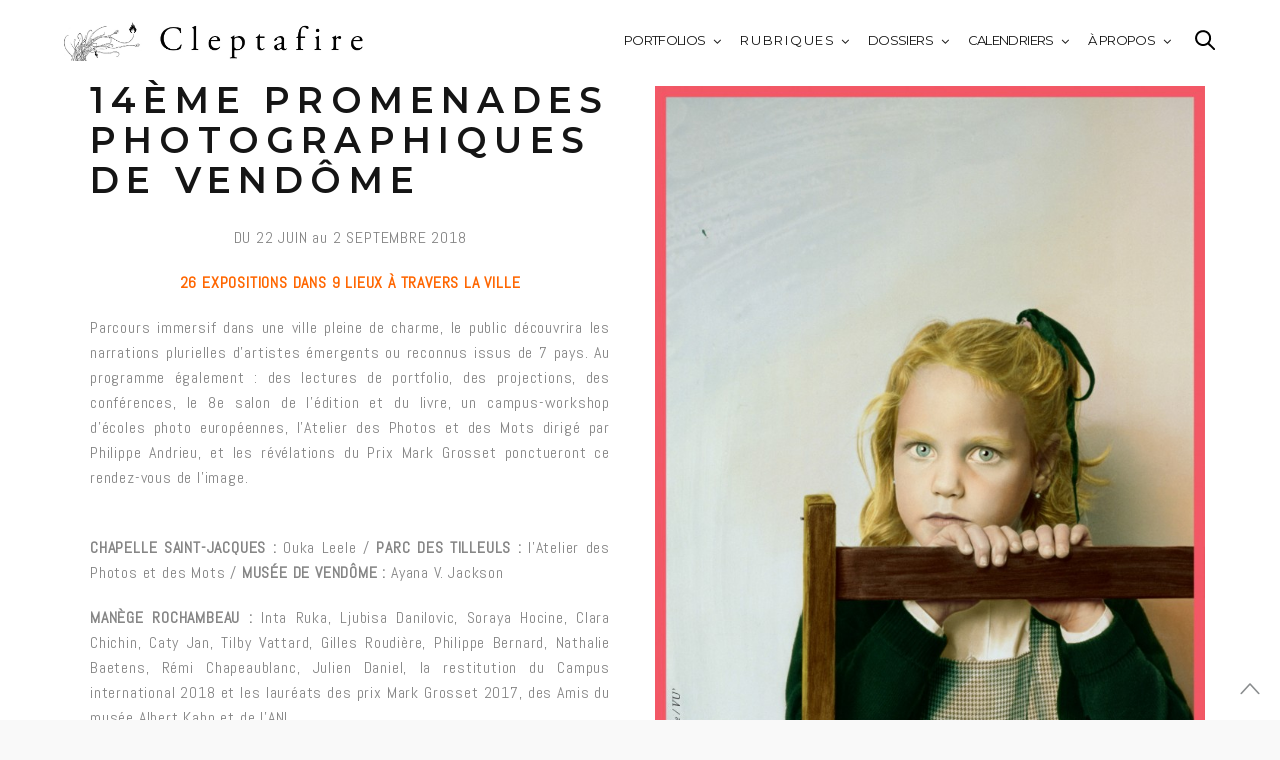

--- FILE ---
content_type: text/html; charset=UTF-8
request_url: https://www.cleptafire.fr/portfolio/promenades-photographiques-de-vendome-2018/
body_size: 7790
content:
<!doctype html>
<html lang="fr-FR">
<head>
	<meta charset="UTF-8" />
	<meta name="viewport" content="width=device-width, initial-scale=1, maximum-scale=1, user-scalable=no">
	<link rel="profile" href="https://gmpg.org/xfn/11">
	<link rel="pingback" href="https://www.cleptafire.fr/xmlrpc.php">
			<meta http-equiv="x-dns-prefetch-control" content="on">
	<link rel="dns-prefetch" href="//fonts.googleapis.com" />
	<link rel="dns-prefetch" href="//fonts.gstatic.com" />
	<link rel="dns-prefetch" href="//0.gravatar.com/" />
	<link rel="dns-prefetch" href="//2.gravatar.com/" />
	<link rel="dns-prefetch" href="//1.gravatar.com/" /><title>Promenades photographiques de Vendôme 2018 &#8211; CLEPTAFIRE</title>
<link rel='dns-prefetch' href='//cdnjs.cloudflare.com' />
<link rel='dns-prefetch' href='//maxcdn.bootstrapcdn.com' />
<link rel='dns-prefetch' href='//fonts.googleapis.com' />
<link rel='dns-prefetch' href='//s.w.org' />
<link rel="alternate" type="application/rss+xml" title="CLEPTAFIRE &raquo; Flux" href="https://www.cleptafire.fr/feed/" />
<link rel="alternate" type="application/rss+xml" title="CLEPTAFIRE &raquo; Flux des commentaires" href="https://www.cleptafire.fr/comments/feed/" />
		<script type="text/javascript">
			window._wpemojiSettings = {"baseUrl":"https:\/\/s.w.org\/images\/core\/emoji\/13.0.1\/72x72\/","ext":".png","svgUrl":"https:\/\/s.w.org\/images\/core\/emoji\/13.0.1\/svg\/","svgExt":".svg","source":{"concatemoji":"https:\/\/www.cleptafire.fr\/wp-includes\/js\/wp-emoji-release.min.js?ver=5.6.16"}};
			!function(e,a,t){var n,r,o,i=a.createElement("canvas"),p=i.getContext&&i.getContext("2d");function s(e,t){var a=String.fromCharCode;p.clearRect(0,0,i.width,i.height),p.fillText(a.apply(this,e),0,0);e=i.toDataURL();return p.clearRect(0,0,i.width,i.height),p.fillText(a.apply(this,t),0,0),e===i.toDataURL()}function c(e){var t=a.createElement("script");t.src=e,t.defer=t.type="text/javascript",a.getElementsByTagName("head")[0].appendChild(t)}for(o=Array("flag","emoji"),t.supports={everything:!0,everythingExceptFlag:!0},r=0;r<o.length;r++)t.supports[o[r]]=function(e){if(!p||!p.fillText)return!1;switch(p.textBaseline="top",p.font="600 32px Arial",e){case"flag":return s([127987,65039,8205,9895,65039],[127987,65039,8203,9895,65039])?!1:!s([55356,56826,55356,56819],[55356,56826,8203,55356,56819])&&!s([55356,57332,56128,56423,56128,56418,56128,56421,56128,56430,56128,56423,56128,56447],[55356,57332,8203,56128,56423,8203,56128,56418,8203,56128,56421,8203,56128,56430,8203,56128,56423,8203,56128,56447]);case"emoji":return!s([55357,56424,8205,55356,57212],[55357,56424,8203,55356,57212])}return!1}(o[r]),t.supports.everything=t.supports.everything&&t.supports[o[r]],"flag"!==o[r]&&(t.supports.everythingExceptFlag=t.supports.everythingExceptFlag&&t.supports[o[r]]);t.supports.everythingExceptFlag=t.supports.everythingExceptFlag&&!t.supports.flag,t.DOMReady=!1,t.readyCallback=function(){t.DOMReady=!0},t.supports.everything||(n=function(){t.readyCallback()},a.addEventListener?(a.addEventListener("DOMContentLoaded",n,!1),e.addEventListener("load",n,!1)):(e.attachEvent("onload",n),a.attachEvent("onreadystatechange",function(){"complete"===a.readyState&&t.readyCallback()})),(n=t.source||{}).concatemoji?c(n.concatemoji):n.wpemoji&&n.twemoji&&(c(n.twemoji),c(n.wpemoji)))}(window,document,window._wpemojiSettings);
		</script>
		<style type="text/css">
img.wp-smiley,
img.emoji {
	display: inline !important;
	border: none !important;
	box-shadow: none !important;
	height: 1em !important;
	width: 1em !important;
	margin: 0 .07em !important;
	vertical-align: -0.1em !important;
	background: none !important;
	padding: 0 !important;
}
</style>
	<link rel='stylesheet' id='wp-block-library-css'  href='https://www.cleptafire.fr/wp-includes/css/dist/block-library/style.min.css?ver=5.6.16' type='text/css' media='all' />
<link rel='stylesheet' id='wc-block-style-css'  href='https://www.cleptafire.fr/wp-content/plugins/woocommerce/packages/woocommerce-blocks/build/style.css?ver=2.4.5' type='text/css' media='all' />
<link rel='stylesheet' id='contact-form-7-css'  href='https://www.cleptafire.fr/wp-content/plugins/contact-form-7/includes/css/styles.css?ver=5.3.1' type='text/css' media='all' />
<link rel='stylesheet' id='rs-plugin-settings-css'  href='https://www.cleptafire.fr/wp-content/plugins/revslider/public/assets/css/settings.css?ver=5.2.6' type='text/css' media='all' />
<style id='rs-plugin-settings-inline-css' type='text/css'>
#rs-demo-id {}
</style>
<style id='woocommerce-inline-inline-css' type='text/css'>
.woocommerce form .form-row .required { visibility: visible; }
</style>
<link rel='stylesheet' id='thb-foundation-css'  href='https://www.cleptafire.fr/wp-content/themes/notio-wp/assets/css/foundation.min.css' type='text/css' media='all' />
<link rel='stylesheet' id='thb-fa-css'  href='https://maxcdn.bootstrapcdn.com/font-awesome/4.6.3/css/font-awesome.min.css' type='text/css' media='all' />
<link rel='stylesheet' id='thb-app-css'  href='https://www.cleptafire.fr/wp-content/themes/notio-wp/assets/css/app.css' type='text/css' media='all' />
<style id='thb-app-inline-css' type='text/css'>
body { color:;font-family:'Abel';}.header .logo .logoimg {max-height:;}.post .post-content a:link { color:#898989; }.post .post-content a:hover { color:#e5794b; }.post .post-content a:active { color:#528cbf; }.post .post-content a:focus { color:; }.header {height:;}@media only screen and (min-width:40.063em) {#side-cart,#searchpopup,#mobile-menu,.share_container {margin-top:;}.footer-fixed #wrapper [role="main"],#wrapper [role="main"] {padding-top:;}} .mont, h1, h2, h3, h4, h5, h6, .header .menu-holder #quick_cart .float_count, .bar-side, #searchpopup input, .widget.widget_top_rated_products ul li a, .widget.widget_products ul li a, .widget.widget_recently_viewed_products ul li a, .widget.widget_shopping_cart .widget_shopping_cart_content .total, input[type="text"].placeholder, input[type="password"].placeholder, input[type="date"].placeholder, input[type="datetime"].placeholder, input[type="email"].placeholder, input[type="number"].placeholder, input[type="search"].placeholder, input[type="tel"].placeholder, input[type="time"].placeholder, input[type="url"].placeholder, textarea.placeholder, label, .order-detail-page .customer_details dt, .select-wrapper select, .content404 figure, .menu-footer, .mobile-menu > li > a, #side-cart .buttons a, #side-cart .subtotal, #side-cart ul li .list_content, #comments #comment-title + .text-center a, .badge, .product-information .back_to_shop, .price > span, .shop_table, .cart_totals table, #customer_login .login-section + .login-section .or, .payment_methods li .custom_label, #my-account .account-user .user-name, #my-account #my-account-nav li a, .cart-empty .message, .your-order-header .order-container, .smalltitle, #checkout_thankyou h2, .mediumtitle, .largetitle, .extralargetitle, .btn, .button, input[type=submit], .thb_tabs .tabs dd a, .thb_tabs .tabs li a, .thb_tour .tabs dd a, .thb_tour .tabs li a, .notification-box {}.mobile-menu > li > a,#full-menu .sf-menu > li > a {font-family:'Montserrat';}.mobile-menu ul.sub-menu li a,#full-menu ul.sub-menu li a {font-family:'Source Code Pro';}.page-id-4607 #wrapper,.postid-4607 #wrapper {background-color:#ffffff !important;}figure.post-gallery.parallax_bg {display:none !important;}
</style>
<link rel='stylesheet' id='thb-mp-css'  href='https://www.cleptafire.fr/wp-content/themes/notio-wp/assets/css/magnific-popup.css' type='text/css' media='all' />
<link rel='stylesheet' id='style-css'  href='https://www.cleptafire.fr/wp-content/themes/notio-wp/style.css' type='text/css' media='all' />
<link rel='stylesheet' id='thb-google-fonts-css'  href='https://fonts.googleapis.com/css?family=Abel%3A300%2C400%2C500%2C600%2C700%2C900%7CMontserrat%3A300%2C400%2C500%2C600%2C700%2C900%7CSource+Code+Pro%3A300%2C400%2C500%2C600%2C700%2C900&#038;subset=latin%2Clatin-ext&#038;ver=5.6.16' type='text/css' media='all' />
<link rel='stylesheet' id='js_composer_front-css'  href='https://www.cleptafire.fr/wp-content/plugins/js_composer/assets/css/js_composer.min.css?ver=4.12' type='text/css' media='all' />
<script type='text/javascript' src='https://www.cleptafire.fr/wp-includes/js/jquery/jquery.min.js?ver=3.5.1' id='jquery-core-js'></script>
<script type='text/javascript' src='https://www.cleptafire.fr/wp-includes/js/jquery/jquery-migrate.min.js?ver=3.3.2' id='jquery-migrate-js'></script>
<script type='text/javascript' src='https://www.cleptafire.fr/wp-content/plugins/revslider/public/assets/js/jquery.themepunch.tools.min.js?ver=5.2.6' id='tp-tools-js'></script>
<script type='text/javascript' src='https://www.cleptafire.fr/wp-content/plugins/revslider/public/assets/js/jquery.themepunch.revolution.min.js?ver=5.2.6' id='revmin-js'></script>
<script type='text/javascript' src='https://www.cleptafire.fr/wp-content/plugins/woocommerce/assets/js/jquery-blockui/jquery.blockUI.min.js?ver=2.70' id='jquery-blockui-js'></script>
<script type='text/javascript' id='wc-add-to-cart-js-extra'>
/* <![CDATA[ */
var wc_add_to_cart_params = {"ajax_url":"\/wp-admin\/admin-ajax.php","wc_ajax_url":"\/?wc-ajax=%%endpoint%%","i18n_view_cart":"Voir le panier","cart_url":"https:\/\/www.cleptafire.fr","is_cart":"","cart_redirect_after_add":"no"};
/* ]]> */
</script>
<script type='text/javascript' src='https://www.cleptafire.fr/wp-content/plugins/woocommerce/assets/js/frontend/add-to-cart.min.js?ver=3.8.3' id='wc-add-to-cart-js'></script>
<script type='text/javascript' src='https://www.cleptafire.fr/wp-content/plugins/js_composer/assets/js/vendors/woocommerce-add-to-cart.js?ver=4.12' id='vc_woocommerce-add-to-cart-js-js'></script>
<link rel="https://api.w.org/" href="https://www.cleptafire.fr/wp-json/" /><link rel="EditURI" type="application/rsd+xml" title="RSD" href="https://www.cleptafire.fr/xmlrpc.php?rsd" />
<link rel="wlwmanifest" type="application/wlwmanifest+xml" href="https://www.cleptafire.fr/wp-includes/wlwmanifest.xml" /> 
<meta name="generator" content="WordPress 5.6.16" />
<meta name="generator" content="WooCommerce 3.8.3" />
<link rel="canonical" href="https://www.cleptafire.fr/portfolio/promenades-photographiques-de-vendome-2018/" />
<link rel='shortlink' href='https://www.cleptafire.fr/?p=4607' />
<link rel="alternate" type="application/json+oembed" href="https://www.cleptafire.fr/wp-json/oembed/1.0/embed?url=https%3A%2F%2Fwww.cleptafire.fr%2Fportfolio%2Fpromenades-photographiques-de-vendome-2018%2F" />
<link rel="alternate" type="text/xml+oembed" href="https://www.cleptafire.fr/wp-json/oembed/1.0/embed?url=https%3A%2F%2Fwww.cleptafire.fr%2Fportfolio%2Fpromenades-photographiques-de-vendome-2018%2F&#038;format=xml" />
	<noscript><style>.woocommerce-product-gallery{ opacity: 1 !important; }</style></noscript>
	<meta name="generator" content="Powered by Visual Composer - drag and drop page builder for WordPress."/>
<!--[if lte IE 9]><link rel="stylesheet" type="text/css" href="https://www.cleptafire.fr/wp-content/plugins/js_composer/assets/css/vc_lte_ie9.min.css" media="screen"><![endif]--><!--[if IE  8]><link rel="stylesheet" type="text/css" href="https://www.cleptafire.fr/wp-content/plugins/js_composer/assets/css/vc-ie8.min.css" media="screen"><![endif]--><meta name="generator" content="Powered by Slider Revolution 5.2.6 - responsive, Mobile-Friendly Slider Plugin for WordPress with comfortable drag and drop interface." />
<noscript><style type="text/css"> .wpb_animate_when_almost_visible { opacity: 1; }</style></noscript></head>
<body data-rsssl=1 class="portfolio-template-default single single-portfolio postid-4607 theme-notio-wp woocommerce-no-js footer-standard wpb-js-composer js-comp-ver-4.12 vc_responsive" data-url="https://www.cleptafire.fr">
<div id="wrapper" class="open">
	
	<!-- Start Mobile Menu -->
	<nav id="mobile-menu">
		<div class="menu-container custom_scroll">
			<a href="#" class="panel-close"></a>
			<div class="menu-holder">
								  <ul id="menu-top-notio" class="mobile-menu"><li id="menu-item-3463" class="menu-item menu-item-type-post_type menu-item-object-page menu-item-has-children menu-item-3463"><a href="https://www.cleptafire.fr/portfolios/">Portfolios</a>
<ul class="sub-menu " >
	<li id="menu-item-3589" class="menu-item menu-item-type-post_type menu-item-object-page menu-item-3589"><a href="https://www.cleptafire.fr/les-plus-recents/">Ordre antéchronologique</a></li>
	<li id="menu-item-3587" class="menu-item menu-item-type-post_type menu-item-object-page menu-item-3587"><a href="https://www.cleptafire.fr/la-liste/">Ordre alphabétique</a></li>
</ul>
</li>
<li id="menu-item-3468" class="menu-item menu-item-type-post_type menu-item-object-page menu-item-has-children menu-item-3468"><a href="https://www.cleptafire.fr/rubriques/">R u b r i q u e s</a>
<ul class="sub-menu " >
	<li id="menu-item-3479" class="menu-item menu-item-type-post_type menu-item-object-page menu-item-3479"><a href="https://www.cleptafire.fr/seances/">Séance(s)</a></li>
	<li id="menu-item-3481" class="menu-item menu-item-type-post_type menu-item-object-page menu-item-3481"><a href="https://www.cleptafire.fr/lettre/">Lettre</a></li>
	<li id="menu-item-3480" class="menu-item menu-item-type-post_type menu-item-object-page menu-item-3480"><a href="https://www.cleptafire.fr/voix-of-2-2/">Voix of</a></li>
</ul>
</li>
<li id="menu-item-4287" class="menu-item menu-item-type-post_type menu-item-object-page menu-item-has-children menu-item-4287"><a href="https://www.cleptafire.fr/dossiers/">Dossiers</a>
<ul class="sub-menu " >
	<li id="menu-item-4295" class="menu-item menu-item-type-post_type menu-item-object-page menu-item-has-children menu-item-4295"><a href="https://www.cleptafire.fr/esthetique/">Esthétiques</a>
	<ul class="sub-menu " >
		<li id="menu-item-4299" class="menu-item menu-item-type-post_type menu-item-object-page menu-item-4299"><a href="https://www.cleptafire.fr/analyse/">Analyse d&#8217;image</a></li>
		<li id="menu-item-4313" class="menu-item menu-item-type-post_type menu-item-object-page menu-item-4313"><a href="https://www.cleptafire.fr/philosophie-de-limage/">Philosophie de l&#8217;image</a></li>
	</ul>
</li>
	<li id="menu-item-3484" class="menu-item menu-item-type-post_type menu-item-object-page menu-item-3484"><a href="https://www.cleptafire.fr/rencontre-2/">Rencontre</a></li>
	<li id="menu-item-4294" class="menu-item menu-item-type-post_type menu-item-object-page menu-item-4294"><a href="https://www.cleptafire.fr/histoire/">Histoire</a></li>
</ul>
</li>
<li id="menu-item-3669" class="menu-item menu-item-type-post_type menu-item-object-page menu-item-has-children menu-item-3669"><a href="https://www.cleptafire.fr/calendriers/">Calendriers</a>
<ul class="sub-menu " >
	<li id="menu-item-3680" class="menu-item menu-item-type-post_type menu-item-object-page menu-item-3680"><a href="https://www.cleptafire.fr/la-photo-decade/">La photo de la décade</a></li>
	<li id="menu-item-3683" class="menu-item menu-item-type-post_type menu-item-object-page menu-item-3683"><a href="https://www.cleptafire.fr/les-photos-du-mois/">Une saison en images</a></li>
	<li id="menu-item-3948" class="menu-item menu-item-type-post_type menu-item-object-page menu-item-3948"><a href="https://www.cleptafire.fr/expo-et-concours/">Expo et concours</a></li>
	<li id="menu-item-4129" class="menu-item menu-item-type-post_type menu-item-object-page menu-item-4129"><a href="https://www.cleptafire.fr/les-calotypes/">Les calotypes</a></li>
	<li id="menu-item-3488" class="menu-item menu-item-type-post_type menu-item-object-page menu-item-3488"><a href="https://www.cleptafire.fr/cinema/">Cinéma</a></li>
</ul>
</li>
<li id="menu-item-3502" class="menu-item menu-item-type-post_type menu-item-object-page menu-item-has-children menu-item-3502"><a href="https://www.cleptafire.fr/a-propos-2/">À propos</a>
<ul class="sub-menu " >
	<li id="menu-item-4181" class="menu-item menu-item-type-post_type menu-item-object-page menu-item-4181"><a href="https://www.cleptafire.fr/contacts/">Contacts</a></li>
	<li id="menu-item-3503" class="menu-item menu-item-type-post_type menu-item-object-page menu-item-3503"><a href="https://www.cleptafire.fr/publier-2/">Publier</a></li>
	<li id="menu-item-4211" class="menu-item menu-item-type-post_type menu-item-object-page menu-item-4211"><a href="https://www.cleptafire.fr/reseaux/">Réseaux</a></li>
	<li id="menu-item-3519" class="menu-item menu-item-type-post_type menu-item-object-page menu-item-3519"><a href="https://www.cleptafire.fr/liens-2/">Liens</a></li>
</ul>
</li>
</ul>							</div>
			
			<div class="menu-footer">
											</div>
		</div>
		<div class="spacer"></div>
	</nav>
	<!-- End Mobile Menu -->
	
	<!-- Start Quick Cart -->
	<nav id="side-cart"></nav>	<!-- End Quick Cart -->
	
		<!-- Start Loader -->
		<div class="preloader"></div>
		<!-- End Loader -->
		
		<!-- Start Header -->
		<header class="header row no-padding style2" data-equal=">.columns" role="banner">
			<div class="small-7 medium-4 columns logo">
									<a href="https://www.cleptafire.fr" class="logolink">
						<img src="https://www.cleptafire.fr/wp-content/uploads/2017/02/Logocleptafire3.jpg" class="logoimg" alt="CLEPTAFIRE"/>
					</a>
							</div>
						<div class="small-5 medium-8 columns menu-holder">
													<nav id="full-menu" role="navigation">
												  <ul id="menu-top-notio-1" class="sf-menu"><li id="menu-item-3463" class="menu-item menu-item-type-post_type menu-item-object-page menu-item-has-children menu-item-3463"><a href="https://www.cleptafire.fr/portfolios/">Portfolios</a>
<ul class="sub-menu " >
	<li id="menu-item-3589" class="menu-item menu-item-type-post_type menu-item-object-page menu-item-3589"><a href="https://www.cleptafire.fr/les-plus-recents/">Ordre antéchronologique</a></li>
	<li id="menu-item-3587" class="menu-item menu-item-type-post_type menu-item-object-page menu-item-3587"><a href="https://www.cleptafire.fr/la-liste/">Ordre alphabétique</a></li>
</ul>
</li>
<li id="menu-item-3468" class="menu-item menu-item-type-post_type menu-item-object-page menu-item-has-children menu-item-3468"><a href="https://www.cleptafire.fr/rubriques/">R u b r i q u e s</a>
<ul class="sub-menu " >
	<li id="menu-item-3479" class="menu-item menu-item-type-post_type menu-item-object-page menu-item-3479"><a href="https://www.cleptafire.fr/seances/">Séance(s)</a></li>
	<li id="menu-item-3481" class="menu-item menu-item-type-post_type menu-item-object-page menu-item-3481"><a href="https://www.cleptafire.fr/lettre/">Lettre</a></li>
	<li id="menu-item-3480" class="menu-item menu-item-type-post_type menu-item-object-page menu-item-3480"><a href="https://www.cleptafire.fr/voix-of-2-2/">Voix of</a></li>
</ul>
</li>
<li id="menu-item-4287" class="menu-item menu-item-type-post_type menu-item-object-page menu-item-has-children menu-item-4287"><a href="https://www.cleptafire.fr/dossiers/">Dossiers</a>
<ul class="sub-menu " >
	<li id="menu-item-4295" class="menu-item menu-item-type-post_type menu-item-object-page menu-item-has-children menu-item-4295"><a href="https://www.cleptafire.fr/esthetique/">Esthétiques</a>
	<ul class="sub-menu " >
		<li id="menu-item-4299" class="menu-item menu-item-type-post_type menu-item-object-page menu-item-4299"><a href="https://www.cleptafire.fr/analyse/">Analyse d&#8217;image</a></li>
		<li id="menu-item-4313" class="menu-item menu-item-type-post_type menu-item-object-page menu-item-4313"><a href="https://www.cleptafire.fr/philosophie-de-limage/">Philosophie de l&#8217;image</a></li>
	</ul>
</li>
	<li id="menu-item-3484" class="menu-item menu-item-type-post_type menu-item-object-page menu-item-3484"><a href="https://www.cleptafire.fr/rencontre-2/">Rencontre</a></li>
	<li id="menu-item-4294" class="menu-item menu-item-type-post_type menu-item-object-page menu-item-4294"><a href="https://www.cleptafire.fr/histoire/">Histoire</a></li>
</ul>
</li>
<li id="menu-item-3669" class="menu-item menu-item-type-post_type menu-item-object-page menu-item-has-children menu-item-3669"><a href="https://www.cleptafire.fr/calendriers/">Calendriers</a>
<ul class="sub-menu " >
	<li id="menu-item-3680" class="menu-item menu-item-type-post_type menu-item-object-page menu-item-3680"><a href="https://www.cleptafire.fr/la-photo-decade/">La photo de la décade</a></li>
	<li id="menu-item-3683" class="menu-item menu-item-type-post_type menu-item-object-page menu-item-3683"><a href="https://www.cleptafire.fr/les-photos-du-mois/">Une saison en images</a></li>
	<li id="menu-item-3948" class="menu-item menu-item-type-post_type menu-item-object-page menu-item-3948"><a href="https://www.cleptafire.fr/expo-et-concours/">Expo et concours</a></li>
	<li id="menu-item-4129" class="menu-item menu-item-type-post_type menu-item-object-page menu-item-4129"><a href="https://www.cleptafire.fr/les-calotypes/">Les calotypes</a></li>
	<li id="menu-item-3488" class="menu-item menu-item-type-post_type menu-item-object-page menu-item-3488"><a href="https://www.cleptafire.fr/cinema/">Cinéma</a></li>
</ul>
</li>
<li id="menu-item-3502" class="menu-item menu-item-type-post_type menu-item-object-page menu-item-has-children menu-item-3502"><a href="https://www.cleptafire.fr/a-propos-2/">À propos</a>
<ul class="sub-menu " >
	<li id="menu-item-4181" class="menu-item menu-item-type-post_type menu-item-object-page menu-item-4181"><a href="https://www.cleptafire.fr/contacts/">Contacts</a></li>
	<li id="menu-item-3503" class="menu-item menu-item-type-post_type menu-item-object-page menu-item-3503"><a href="https://www.cleptafire.fr/publier-2/">Publier</a></li>
	<li id="menu-item-4211" class="menu-item menu-item-type-post_type menu-item-object-page menu-item-4211"><a href="https://www.cleptafire.fr/reseaux/">Réseaux</a></li>
	<li id="menu-item-3519" class="menu-item menu-item-type-post_type menu-item-object-page menu-item-3519"><a href="https://www.cleptafire.fr/liens-2/">Liens</a></li>
</ul>
</li>
</ul>											</nav>
									<a href="#searchpopup" id="quick_search"><svg version="1.1" id="search_icon" xmlns="http://www.w3.org/2000/svg" xmlns:xlink="http://www.w3.org/1999/xlink" x="0px" y="0px"
		 width="20px" height="20px" viewBox="0 0 20 20" enable-background="new 0 0 20 20" xml:space="preserve">
			<path d="M19.769,18.408l-5.408-5.357c1.109-1.364,1.777-3.095,1.777-4.979c0-4.388-3.604-7.958-8.033-7.958
				c-4.429,0-8.032,3.57-8.032,7.958s3.604,7.958,8.032,7.958c1.805,0,3.468-0.601,4.811-1.6l5.435,5.384
				c0.196,0.194,0.453,0.29,0.71,0.29c0.256,0,0.513-0.096,0.709-0.29C20.16,19.426,20.16,18.796,19.769,18.408z M2.079,8.072
				c0-3.292,2.703-5.97,6.025-5.97s6.026,2.678,6.026,5.97c0,3.292-2.704,5.969-6.026,5.969S2.079,11.364,2.079,8.072z"/>
	</svg></a>
								<a href="#" data-target="open-menu" class="mobile-toggle">
					<div>
						<span></span><span></span><span></span>
					</div>
				</a>
			</div>
		</header>
		<!-- End Header -->
		<!-- Start Quick Search -->
		<aside id="searchpopup">
			<div class="spacer"></div>
			<div class="vcenter">
					<p>SEARCH AND PRESS ENTER</p>
					<!-- Start SearchForm -->
<form method="get" class="searchform" role="search" action="https://www.cleptafire.fr/">
    <fieldset>
    	<input name="s" type="text" id="s" placeholder="Search" class="small-12">
    </fieldset>
</form>
<!-- End SearchForm -->			</div>
		</aside>
		<!-- End Quick Search -->
				<!-- Start Left Bar -->
		<aside id="bar-left" class="bar-side"><div></div></aside>
		<!-- End Left Bar -->
		
		<!-- Start Right Bar -->
		<aside id="bar-right" class="bar-side right-side"><div class="right-side"></div></aside>
		<!-- End Right Bar -->
				
		<div role="main" class="cf">  	<article itemscope itemtype="http://schema.org/BlogPosting" class="post blog-post post-4607 portfolio type-portfolio status-publish has-post-thumbnail hentry project-category-exposition" id="post-4607" role="article">

		<div class="post-content single-text">
			<div  class="row " ><div class="wpb_column columns medium-6 small-12"  >
	<div class="wpb_text_column wpb_content_element ">
		<div class="wpb_wrapper">
			<div class="page" title="Page 7">
<div class="page" title="Page 7">
<div class="layoutArea">
<div class="column">
<h3><strong>14ÈME PROMENADES PHOTOGRAPHIQUES DE VENDÔME</strong></h3>
<p style="text-align: center;">DU 22 JUIN au 2 SEPTEMBRE 2018</p>
<p style="text-align: center;"><strong><span style="color: #ff6600;">26 EXPOSITIONS DANS 9 LIEUX À TRAVERS LA VILLE</span></strong></p>
<p style="text-align: justify;">Parcours immersif dans une ville pleine de charme, le public découvrira les narrations plurielles d’artistes émergents ou reconnus issus de 7 pays. Au programme également : des lectures de portfolio, des projections, des conférences, le 8e salon de l’édition et du livre, un campus-workshop d&#8217;écoles photo européennes, l’Atelier des Photos et des Mots dirigé par Philippe Andrieu, et les révélations du Prix Mark Grosset ponctueront ce rendez-vous de l’image.</p>
<p>&nbsp;</p>
</div>
</div>
</div>
<div class="layoutArea">
<div class="column">
<p style="text-align: justify;"><strong>CHAPELLE SAINT-JACQUES :</strong> Ouka Leele / <strong>PARC DES TILLEULS :</strong> l’Atelier des Photos et des Mots / <strong>MUSÉE DE VENDÔME :</strong> Ayana V. Jackson</p>
<p style="text-align: justify;"><strong>MANÈGE ROCHAMBEAU :</strong> Inta Ruka, Ljubisa Danilovic, Soraya Hocine, Clara Chichin, Caty Jan, Tilby Vattard, Gilles Roudière, Philippe Bernard, Nathalie Baetens, Rémi Chapeaublanc, Julien Daniel, la restitution du Campus international 2018 et les lauréats des prix Mark Grosset 2017, des Amis du musée Albert Kahn et de l’ANI</p>
<p style="text-align: justify;"><strong>ÉCURIES SUD :</strong> le prix Mark Grosset 2018 / <strong>ORANGERIE :</strong> Jérôme Galland / <strong>PARC DU CHÂTEAU :</strong> Mathilde Geldhof, Nicolas Henry, Figaro Magazine / <strong>GALERIE DES BÉGUINES :</strong> Alexis Manchion / <strong>MARCHÉ COUVERT :</strong> Salon du livre et l’édition le weekend d’ouverture</p>
</div>
</div>
</div>

		</div>
	</div>
</div><div class="wpb_column columns medium-6 small-12"  >
	<div class="wpb_text_column wpb_content_element ">
		<div class="wpb_wrapper">
			<p style="text-align: center;"><a href="https://www.cleptafire.fr/portfolio/promenades-photographiques-de-vendome-2018/pp_dossier-presse_2018-web-3-2/" rel="attachment wp-att-4608"><img loading="lazy" class="alignleft size-large wp-image-4608" src="https://www.cleptafire.fr/wp-content/uploads/2018/06/PP_DOSSIER-PRESSE_2018-WEB-3-2-724x1024.jpg" alt="" width="724" height="1024" srcset="https://www.cleptafire.fr/wp-content/uploads/2018/06/PP_DOSSIER-PRESSE_2018-WEB-3-2-724x1024.jpg 724w, https://www.cleptafire.fr/wp-content/uploads/2018/06/PP_DOSSIER-PRESSE_2018-WEB-3-2-212x300.jpg 212w, https://www.cleptafire.fr/wp-content/uploads/2018/06/PP_DOSSIER-PRESSE_2018-WEB-3-2-768x1086.jpg 768w, https://www.cleptafire.fr/wp-content/uploads/2018/06/PP_DOSSIER-PRESSE_2018-WEB-3-2-400x566.jpg 400w, https://www.cleptafire.fr/wp-content/uploads/2018/06/PP_DOSSIER-PRESSE_2018-WEB-3-2-600x848.jpg 600w" sizes="(max-width: 724px) 100vw, 724px" /></a></p>

		</div>
	</div>
</div></div>			
						
							<!-- Start Sharing -->
 	<!-- End Sharing -->					</div>
	</article>
				</div><!-- End role["main"] -->

		
		<!-- Start Footer -->
	<footer id="footer" role="contentinfo">
		<div class="row">
			<div class="small-12 columns social-links">
											<a href="https://www.facebook.com/Cleptafire-524018810958586/?ref=aymt_homepage_panel" target="_blank" class="facebook icon-1x"><i class="fa fa-facebook"></i></a>
				<a href="https://twitter.com/Cleptafire" target="_blank" class="twitter icon-1x"><i class="fa fa-twitter"></i></a>
				<a href="https://www.instagram.com/cleptafire/" target="_blank" class="instagram icon-1x"><i class="fa fa-instagram"></i></a>
				<a href="http://cleptafire.tumblr.com" target="_blank" class="tumblr icon-1x"><i class="fa fa-tumblr"></i></a>
																			</div>
		</div>
	</footer>
	<!-- End Footer -->
				<a href="#" id="scroll_totop"></a>
	</div> <!-- End #wrapper -->

	<script type="text/javascript">
		var c = document.body.className;
		c = c.replace(/woocommerce-no-js/, 'woocommerce-js');
		document.body.className = c;
	</script>
	<script type='text/javascript' id='contact-form-7-js-extra'>
/* <![CDATA[ */
var wpcf7 = {"apiSettings":{"root":"https:\/\/www.cleptafire.fr\/wp-json\/contact-form-7\/v1","namespace":"contact-form-7\/v1"},"cached":"1"};
/* ]]> */
</script>
<script type='text/javascript' src='https://www.cleptafire.fr/wp-content/plugins/contact-form-7/includes/js/scripts.js?ver=5.3.1' id='contact-form-7-js'></script>
<script type='text/javascript' src='https://www.cleptafire.fr/wp-content/plugins/woocommerce/assets/js/js-cookie/js.cookie.min.js?ver=2.1.4' id='js-cookie-js'></script>
<script type='text/javascript' id='woocommerce-js-extra'>
/* <![CDATA[ */
var woocommerce_params = {"ajax_url":"\/wp-admin\/admin-ajax.php","wc_ajax_url":"\/?wc-ajax=%%endpoint%%"};
/* ]]> */
</script>
<script type='text/javascript' src='https://www.cleptafire.fr/wp-content/plugins/woocommerce/assets/js/frontend/woocommerce.min.js?ver=3.8.3' id='woocommerce-js'></script>
<script type='text/javascript' id='wc-cart-fragments-js-extra'>
/* <![CDATA[ */
var wc_cart_fragments_params = {"ajax_url":"\/wp-admin\/admin-ajax.php","wc_ajax_url":"\/?wc-ajax=%%endpoint%%","cart_hash_key":"wc_cart_hash_fde945e141734c330490852e44f5f243","fragment_name":"wc_fragments_fde945e141734c330490852e44f5f243","request_timeout":"5000"};
/* ]]> */
</script>
<script type='text/javascript' src='https://www.cleptafire.fr/wp-content/plugins/woocommerce/assets/js/frontend/cart-fragments.min.js?ver=3.8.3' id='wc-cart-fragments-js'></script>
<script type='text/javascript' src='https://cdnjs.cloudflare.com/ajax/libs/gsap/1.19.0/TweenMax.min.js' id='tweenmax-js'></script>
<script type='text/javascript' src='https://cdnjs.cloudflare.com/ajax/libs/gsap/1.19.0/plugins/ScrollToPlugin.min.js' id='tweenmax-scrollto-js'></script>
<script type='text/javascript' src='https://www.cleptafire.fr/wp-content/themes/notio-wp/assets/js/vendor.min.js' id='thb-vendor-js'></script>
<script type='text/javascript' id='thb-app-js-extra'>
/* <![CDATA[ */
var themeajax = {"url":"https:\/\/www.cleptafire.fr\/wp-admin\/admin-ajax.php"};
/* ]]> */
</script>
<script type='text/javascript' src='https://www.cleptafire.fr/wp-content/themes/notio-wp/assets/js/app.min.js' id='thb-app-js'></script>
<script type='text/javascript' src='https://www.cleptafire.fr/wp-includes/js/wp-embed.min.js?ver=5.6.16' id='wp-embed-js'></script>
<script type='text/javascript' src='https://www.cleptafire.fr/wp-content/plugins/js_composer/assets/js/dist/js_composer_front.min.js?ver=4.12' id='wpb_composer_front_js-js'></script>
<!-- Générer en 1,043 secondes. Faites 17 les requêtes de base de données et 31 les requêtes de la mémoire cache. Mémoire utilisée - 44.18MB -->
<!-- Cached by DB Cache Reloaded Fix -->
</body>
</html>

--- FILE ---
content_type: text/css
request_url: https://www.cleptafire.fr/wp-content/themes/notio-wp/assets/css/app.css
body_size: 34827
content:
/*------------------------------------------------------------------
[Table of contents]

1. General
2. Re-usable Styles
3. Body
4. Header
5. Footer
6. Magnific Popup
7. Custom Checkbox + Radio
8. Post Syling
9. Overlay
10. Sidebar & Widgets
11. Pagination
12. Carousel
13. Snap To Scroll
14. Custom Scrollbar
15. Form Styling
16. Revolution Slider
17. Contact Page
18. 404 Page
19. WP-Specific
20. Mobile Menu
21. Side Cart
22. Comments
23. Shop
24. Shortcodes
25. Animations
26. Style Switcher
-------------------------------------------------------------------*/
/*------------------------------------------------------------------
General
*/
html {
  height: 100%;
  min-height: 100%;
  overflow-y: scroll !important;
}

body {
  color: #868686;
  background: #f9f9f9;
  letter-spacing: 0.05em;
  height: 100%;
  position: static;
  min-height: 100%;
}
body div, body dl, body dt, body dd, body ul, body ol, body li, body pre, body form, body p, body blockquote, body th, body td {
  font-size: inherit;
  font-family: inherit;
}
body p,
body lighting-color {
  font-style: normal;
  font-size: 16px;
  font-weight: 300;
}
body strong {
  font-weight: 600;
}

figure {
  margin: 0;
}

a {
  color: #151515;
  outline: 0;
  -webkit-tap-highlight-color: transparent;
}
a:hover {
  color: #1aa97f;
}

h1, h2, h3, h4, h5, h6 {
  color: #151515;
  letter-spacing: -0.05em;
}

/*------------------------------------------------------------------
Re-usable Styles
*/
.mont, h1, h2, h3, h4, h5, h6, .header .menu-holder #quick_cart .float_count, .bar-side, #full-menu .sf-menu > li > a, #searchpopup input, .widget.widget_top_rated_products ul li a, .widget.widget_products ul li a, .widget.widget_recently_viewed_products ul li a, .widget.widget_shopping_cart .widget_shopping_cart_content .total, input[type="text"].placeholder,
input[type="password"].placeholder,
input[type="date"].placeholder,
input[type="datetime"].placeholder,
input[type="email"].placeholder,
input[type="number"].placeholder,
input[type="search"].placeholder,
input[type="tel"].placeholder,
input[type="time"].placeholder,
input[type="url"].placeholder,
textarea.placeholder, label, .select-wrapper select, .content404 figure, .menu-footer, .mobile-menu > li > a, #side-cart .buttons a, #side-cart .subtotal, #side-cart ul li .list_content, #comments #comment-title + .text-center a, .badge, .product-information .back_to_shop, .price, .shop_table, .cart_totals table, #customer_login .login-section + .login-section .or, .payment_methods li .custom_label, #my-account .account-user .user-name, #my-account .woocommerce-MyAccount-navigation ul li a, .cart-empty .message, .smalltitle, #checkout_thankyou h2, .mediumtitle, .largetitle, .woocommerce-MyAccount-content legend, .extralargetitle, .btn,
.button,
input[type=submit], .thb_tabs .tabs dd a,
.thb_tabs .tabs li a,
.thb_tour .tabs dd a,
.thb_tour .tabs li a, .notification-box {
  font-family: "Montserrat", sans-serif;
}

.reset, #full-menu .sub-menu, .widget.widget_calendar table, .searchform fieldset, .mobile-menu .sub-menu {
  margin: 0;
  padding: 0;
}

.cf:before, .post .post-gallery:before, .wpcf7-form-control-wrap:before, .variations_form:before, #ship-to-different-address:before, ul.accordion > li .content:before, .cf:after, .post .post-gallery:after, .wpcf7-form-control-wrap:after, .variations_form:after, #ship-to-different-address:after, ul.accordion > li .content:after {
  content: " ";
  display: table;
}
.cf:after, .post .post-gallery:after, .wpcf7-form-control-wrap:after, .variations_form:after, #ship-to-different-address:after, ul.accordion > li .content:after {
  clear: both;
}

.endcolumn [class*="column"] + [class*="column"]:last-child, .blog-container.style3 > .row [class*="column"] + [class*="column"]:last-child, .thb-portfolio [class*="column"] + [class*="column"]:last-child, .products [class*="column"] + [class*="column"]:last-child, .product-page .variations [class*="column"] + [class*="column"]:last-child, .related [class*="column"] + [class*="column"]:last-child, .posts [class*="column"] + [class*="column"]:last-child {
  float: left;
}

.thb-five {
  width: 20%;
}
@media only screen and (max-width: 40.063em) {
  .thb-five {
    width: 100%;
  }
}

.transition, a, .custom_check + .custom_label, .custom_check + .custom_label:before, .post .post-meta ul li, .post .post-gallery .simple-overlay, .overlay-effect .simple-overlay, .overlay-effect .overlay.style2, .carousel .owl-controls .owl-buttons div, input[type="text"],
input[type="password"],
input[type="date"],
input[type="datetime"],
input[type="email"],
input[type="number"],
input[type="search"],
input[type="tel"],
input[type="time"],
input[type="url"],
textarea, .floatlabel-wrapper .label-floatlabel, .hesperiden.tparrows, .mobile-menu li.menu-item-has-children > a span .menu_icon, .product-information .back_to_shop:after, .product-category > a, .product-category > a img, .product-category > a .title, .product-category > a:after, .btn,
.button,
input[type=submit], .mouse_scroll, .mouse_scroll:hover, .list > h6, ul.accordion > li > div.title, .thb_tabs .tabs dd a:after,
.thb_tabs .tabs li a:after,
.thb_tour .tabs dd a:after,
.thb_tour .tabs li a:after, .toggle .title, .toggle .title:after, .post .post-content .iconbox > span, .team_member .overlay, .clients.row .client.columns img, #style-switcher {
  -moz-transition: all 1s cubic-bezier(0.165, 0.84, 0.44, 1);
  -o-transition: all 1s cubic-bezier(0.165, 0.84, 0.44, 1);
  -webkit-transition: all 1s cubic-bezier(0.165, 0.84, 0.44, 1);
  transition: all 1s cubic-bezier(0.165, 0.84, 0.44, 1);
}

.admin-bar .admin-style, .admin-bar #wrapper .preloader, #wrapper .admin-bar .preloader, .admin-bar .header, .admin-bar .bar-side, .admin-bar #searchpopup, .admin-bar .share_container, .admin-bar #mobile-menu, .admin-bar #side-cart {
  top: 46px;
}
@media screen and (min-width: 783px) {
  .admin-bar .admin-style, .admin-bar #wrapper .preloader, #wrapper .admin-bar .preloader, .admin-bar .header, .admin-bar .bar-side, .admin-bar #searchpopup, .admin-bar .share_container, .admin-bar #mobile-menu, .admin-bar #side-cart {
    top: 32px;
  }
}

.row.full-width-row {
  width: 100%;
  margin-left: auto;
  margin-right: auto;
  max-width: 100%;
}
.row.no-padding {
  margin: auto;
}
.row.no-padding > .columns,
.row.no-padding .owl-item > .columns {
  padding: 0;
}
.row.max_width {
  max-width: 68.75em;
  margin: 0 auto;
}

/*------------------------------------------------------------------
Body
*/
#wrapper {
  position: relative;
  width: 100%;
  padding-bottom: 60px;
  min-height: 100%;
}
.footer_off #wrapper, .footer-fixed #wrapper {
  padding-bottom: 0;
}
.footer-fixed #wrapper #footer {
  position: fixed;
  z-index: 40;
}
.footer-fixed #wrapper [role="main"] {
  padding: 0 0 60px;
}
@media only screen and (min-width: 40.063em) {
  .footer-fixed #wrapper [role="main"] {
    padding: 80px 60px 60px;
  }
}
#wrapper [role="main"] {
  position: relative;
  z-index: 10;
  padding: 0;
}
.site_bars_off #wrapper [role="main"] {
  padding-left: 0;
  padding-right: 0;
}
@media only screen and (min-width: 40.063em) {
  #wrapper [role="main"] {
    padding: 80px 60px 0;
  }
}
#wrapper .preloader {
  position: fixed;
  z-index: 998;
  top: 0;
  right: 0;
  bottom: 0;
  left: 0;
  margin: 80px 60px 0;
  background: #f9f9f9 url("../img/preloader.gif") center center no-repeat;
  -moz-background-size: 55px 55px;
  -o-background-size: 55px 55px;
  -webkit-background-size: 55px 55px;
  background-size: 55px 55px;
}
.site_bars_off #wrapper .preloader {
  margin-left: 0;
  margin-right: 0;
}
.site_bars_off #wrapper .preloader {
  margin-left: 0;
  margin-right: 0;
}
@media only screen and (max-width: 40.063em) {
  #wrapper .preloader {
    margin-left: 0;
    margin-right: 0;
  }
}

/*------------------------------------------------------------------
Header
*/
.header {
  height: auto;
  position: static;
  top: 0;
  left: 0;
  background: #fff;
  width: 100%;
  z-index: 101;
  line-height: 40px;
  padding: 15px 22px 15px 30px;
  -moz-transform: translateZ(0);
  -webkit-transform: translateZ(0);
  transform: translateZ(0);
}
@media only screen and (min-width: 40.063em) {
  .header {
    position: fixed;
    height: 80px;
    padding: 20px 60px;
  }
}
.header.row {
  max-width: 100%;
}
.header.style2 .logo {
  text-align: left;
}
@media only screen and (min-width: 64.063em) {
  .header.style1 .logo {
    text-align: center;
  }
}
.header .logo {
  display: table;
  min-height: 1px;
}
.header .logo .logolink {
  display: table-cell;
  vertical-align: middle;
  max-width: 100%;
}
.header .logo .logoimg {
  display: inline-block;
  max-height: 40px;
}
.header .menu-holder {
  text-align: right;
}
.header .menu-holder > a {
  vertical-align: middle;
}
.header .menu-holder > a + a {
  margin-left: 5px;
}
@media only screen and (min-width: 40.063em) {
  .header .menu-holder > a + a {
    margin-left: 15px;
  }
  .header .menu-holder > a + a:after {
    display: block;
  }
}
.header .menu-holder > a + a:after {
  content: '';
  display: none;
  position: absolute;
  width: 1px;
  height: 9px;
  background: url("[data-uri]");
  top: 11px;
  left: -10px;
  -moz-background-size: 1px 9px;
  -o-background-size: 1px 9px;
  -webkit-background-size: 1px 9px;
  background-size: 1px 9px;
}
.header .menu-holder #quick_search {
  display: none;
  width: 30px;
  height: 30px;
  line-height: 30px;
  text-align: center;
}
@media only screen and (min-width: 40.063em) {
  .header .menu-holder #quick_search {
    display: inline-block;
  }
}
.header .menu-holder #quick_search #search_icon {
  top: 4px;
  position: relative;
}
.header .menu-holder #quick_cart {
  position: relative;
  display: inline-block;
  width: 30px;
  height: 30px;
  text-align: center;
}
.header .menu-holder #quick_cart #cart_icon {
  position: relative;
  overflow: visible;
}
.header .menu-holder #quick_cart .float_count {
  display: block;
  width: 30px;
  height: 20px;
  position: absolute;
  bottom: 5px;
  left: 0;
  line-height: 24px;
  font-size: 10px;
  font-weight: 600;
  text-align: center;
}
.header .menu-holder #quick_cart:hover, .header .menu-holder #quick_cart:focus {
  color: #151515;
}
@media only screen and (max-width: 40.063em) {
  .header .menu-holder #quick_cart:after {
    display: none;
  }
}

/* Bars on the sides */
.bar-side {
  background: #fff;
  width: 60px;
  padding: 0 24px;
  position: fixed;
  top: 0;
  bottom: 0;
  z-index: 40;
  white-space: nowrap;
  text-align: center;
  font-size: 10px;
  text-transform: uppercase;
  color: #909090;
  font-weight: 400;
}
@media only screen and (max-width: 40.063em) {
  .bar-side {
    display: none;
  }
}
.bar-side > div {
  display: inline-block;
  position: absolute;
  top: 50%;
  left: 24px;
  width: 300px;
  height: 12px;
  line-height: 12px;
  margin-top: 150px;
  text-align: center;
  -moz-transform: rotate(-90deg);
  -ms-transform: rotate(-90deg);
  -webkit-transform: rotate(-90deg);
  transform: rotate(-90deg);
  -moz-transform-origin: 0 0;
  -ms-transform-origin: 0 0;
  -webkit-transform-origin: 0 0;
  transform-origin: 0 0;
}
.bar-side > div.right-side {
  left: auto;
  right: 34px;
  -moz-transform-origin: 100% 100%;
  -ms-transform-origin: 100% 100%;
  -webkit-transform-origin: 100% 100%;
  transform-origin: 100% 100%;
  -moz-transform: rotate(90deg);
  -ms-transform: rotate(90deg);
  -webkit-transform: rotate(90deg);
  transform: rotate(90deg);
}

#bar-left {
  left: 0;
}

#bar-right {
  right: 0;
}

/*------------------------------------------------------------------
Full Menu
*/
#full-menu {
  display: none;
  vertical-align: middle;
}
@media only screen and (min-width: 75em) {
  #full-menu {
    display: inline-block;
  }
}
#full-menu .sf-menu {
  list-style: none;
  margin: 0;
}
#full-menu .sf-menu a {
  text-transform: uppercase;
  font-size: 14px;
  white-space: nowrap;
}
#full-menu .sf-menu i {
  margin-right: 10px;
  vertical-align: middle;
  display: inline-block;
}
.rtl #full-menu .sf-menu i {
  margin-right: 0;
  margin-left: 10px;
}
#full-menu .sf-menu > li {
  display: inline-block;
  position: relative;
  margin: 0 10px 0 0;
}
@media only screen and (min-width: 75em) {
  #full-menu .sf-menu > li {
    margin: 0 15px 0 0;
  }
}
@media only screen and (min-width: 90.063em) {
  #full-menu .sf-menu > li {
    margin: 0 20px 0 0;
  }
}
@media only screen and (max-width: 40.063em) {
  #full-menu .sf-menu > li {
    display: block;
  }
}
#full-menu .sf-menu > li.current-menu-item > a, #full-menu .sf-menu > li.sfHover > a {
  color: #1aa97f;
}
#full-menu .sf-menu > li > a {
  display: block;
  font-size: 13px;
  line-height: 1;
  font-weight: 400;
  letter-spacing: -0.05em;
  color: #151515;
  padding: 10px 0;
}
#full-menu .sf-menu > li > a:hover {
  color: #1aa97f;
}
#full-menu li.menu-item-has-children > a {
  padding-right: 15px;
  position: relative;
}
#full-menu li.menu-item-has-children > a:after {
  content: "\f107";
  font-family: FontAwesome;
  display: block;
  position: absolute;
  top: 50%;
  right: 0;
  -moz-transform: translateY(-50%);
  -ms-transform: translateY(-50%);
  -webkit-transform: translateY(-50%);
  transform: translateY(-50%);
}
#full-menu .sub-menu {
  display: none;
  list-style: none;
  text-align: left;
  position: absolute;
  left: -25px;
  top: 100%;
  background: #fff;
  padding: 17px 25px;
}
.rtl #full-menu .sub-menu {
  text-align: right;
}
#full-menu .sub-menu.has_bg {
  padding-right: 160px;
  padding-bottom: 70px;
  background-size: contain;
  background-repeat: no-repeat;
  background-position: bottom right;
}
.rtl #full-menu .sub-menu.has_bg {
  padding-right: 30px;
  padding-left: 160px;
  background-position: bottom left;
}
#full-menu .sub-menu.thb_mega_menu > li {
  width: 160px;
  min-width: 160px;
  display: table-cell;
}
#full-menu .sub-menu.thb_mega_menu > li .megamenu-title a {
  text-transform: uppercase;
  font-weight: 700;
  font-size: 12px;
  color: #151515;
  margin-bottom: 10px;
}
#full-menu .sub-menu.thb_mega_menu > li.menu-item-mega-child + .menu-item-mega-child {
  padding-left: 25px;
}
#full-menu .sub-menu.thb_mega_menu > li.menu-item-mega-link {
  display: block;
  width: 100%;
}
#full-menu .sub-menu.thb_mega_menu > li .sub-menu {
  position: relative;
  top: 0;
  padding: 0;
  display: block;
  left: 0;
}
#full-menu .sub-menu > li.menu-item-has-children > a {
  position: relative;
}
#full-menu .sub-menu > li.menu-item-has-children > a:after {
  content: "\f105";
}
#full-menu .sub-menu li {
  display: block;
  min-width: 180px;
  position: relative;
}
#full-menu .sub-menu li a {
  display: block;
  line-height: 2;
  font-size: 12px;
  color: #909090;
  font-weight: 400;
}
#full-menu .sub-menu li a:hover {
  color: #1aa97f;
}
#full-menu .sub-menu li .sub-menu {
  position: absolute;
  left: 100%;
  top: -20px;
}

/*------------------------------------------------------------------
Footer
*/
#footer {
  background: #fff;
  padding: 0;
  width: 100%;
  min-height: 60px;
  text-align: center;
  padding: 20px 0;
  line-height: 20px;
  position: absolute;
  bottom: 0;
  left: 0;
}
#footer.row {
  max-width: 100%;
}
#footer .social-links {
  line-height: 20px;
}
#footer .social-links a {
  color: rgba(0, 0, 0, 0.3);
  margin-left: 15px;
}
#footer .social-links p {
  font-size: 14px;
  margin: 0;
}
#footer .menu {
  display: block;
  margin: 0;
}
#footer .menu li {
  display: inline-block;
}
#footer .menu li a {
  font-size: 12px;
}
#footer .menu li:first-child a {
  margin-left: 0;
}

/*------------------------------------------------------------------
Fresco
*/
#searchpopup {
  position: fixed;
  z-index: 99;
  padding: 0;
  left: 0;
  top: 0;
  bottom: 0;
  right: 0;
  height: 100%;
  margin: 0;
  display: none;
  background: rgba(26, 169, 127, 0.95);
  text-align: center;
  filter: progid:DXImageTransform.Microsoft.Alpha(Opacity=0);
  opacity: 0;
  -moz-transform: translateZ(0);
  -webkit-transform: translateZ(0);
  transform: translateZ(0);
}
#searchpopup:before {
  content: '';
  display: inline-block;
  height: 33%;
  vertical-align: middle;
  width: 100%;
}
#searchpopup .spacer {
  position: absolute;
  width: 100%;
  height: 100%;
  top: 0;
  left: 0;
  cursor: url("../img/close_white.png") 10 10, no-drop;
}
#searchpopup .vcenter {
  position: relative;
  display: inline-block;
  vertical-align: middle;
}
.site_bars_off #searchpopup {
  margin-left: 0;
  margin-right: 0;
}
@media only screen and (min-width: 40.063em) {
  #searchpopup {
    margin: 80px 60px 0;
  }
}
#searchpopup p {
  color: #fff;
  font-weight: 600;
  font-size: 12px;
  text-align: center;
  margin-bottom: 10px;
}
#searchpopup input {
  color: #fff;
  font-size: 80px;
  padding: 0;
  margin: 0;
  background: none;
  height: auto;
  text-align: center;
  text-transform: uppercase;
  max-width: 100%;
  border: 0;
  font-weight: 600;
  -moz-transition: none 1s;
  -o-transition: none 1s;
  -webkit-transition: none 1s;
  transition: none 1s;
}
#searchpopup input.placeholder {
  color: rgba(21, 21, 21, 0.25);
}
#searchpopup input:-moz-placeholder {
  color: rgba(21, 21, 21, 0.25);
}
#searchpopup input::-moz-placeholder {
  color: rgba(21, 21, 21, 0.25);
}
#searchpopup input:-ms-input-placeholder {
  color: rgba(21, 21, 21, 0.25);
}
#searchpopup input::-webkit-input-placeholder {
  color: rgba(21, 21, 21, 0.25);
}
@media only screen and (max-width: 40.063em) {
  #searchpopup input {
    font-size: 40px;
  }
}

/*------------------------------------------------------------------
Custom Checkbox + Radio
*/
.custom_check {
  position: absolute;
  top: 0;
  left: 0;
  visibility: hidden;
}
.custom_check + .custom_label {
  display: block !important;
  float: left;
  margin: 0;
  padding: 0 0 0 35px;
  min-height: 16px;
  line-height: 16px;
  position: relative;
  text-transform: none;
}
.custom_check + .custom_label:before {
  content: "";
  display: block;
  width: 16px;
  height: 16px;
  line-height: 16px;
  text-align: center;
  border: 1px solid rgba(15, 15, 15, 0.75);
  position: absolute;
  top: 0;
  left: 0;
  -moz-transition-duration: 0.5s;
  -o-transition-duration: 0.5s;
  -webkit-transition-duration: 0.5s;
  transition-duration: 0.5s;
}
.custom_check + .custom_label:hover:before {
  border-color: #0f0f0f;
}
.custom_check:checked + .custom_label:before {
  border-color: #1aa97f;
  border-width: 4px;
  background: #fff;
}

input[type="radio"].custom_check + .custom_label:before {
  -moz-border-radius: 8px;
  -webkit-border-radius: 8px;
  border-radius: 8px;
}

/*------------------------------------------------------------------
Post Syling
*/
.blog-container {
  padding: 20px 0;
}
@media only screen and (min-width: 64.063em) {
  .blog-container {
    padding: 50px 35px;
  }
}
.blog-container.no-results {
  padding: 0  20px !important;
}

.thb-portfolio.masonry .post, .thb-portfolio .post {
  margin-bottom: 0;
}
.thb-portfolio.masonry .post .post-gallery, .thb-portfolio .post .post-gallery {
  margin-bottom: 0;
}
.post.page {
  margin-bottom: 0;
}
.post .post-meta ul {
  list-style: none;
  margin: 0 0 30px;
}
.post .post-meta ul li {
  display: inline-block;
  color: #676767;
  font-size: 14px;
  text-transform: uppercase;
  padding-left: 5px;
  font-weight: 300;
}
.post .post-meta ul li a {
  display: inline-block;
  color: #1aa97f;
}
.post .post-meta ul li a:hover {
  color: #151515;
}
.post .post-meta ul li:first-child {
  padding-left: 0;
}
.post .post-gallery {
  display: block;
  position: relative;
  margin: 0;
  padding: 0;
  overflow: hidden;
}
.post .post-gallery img {
  width: 100%;
}
.single-post .post .post-gallery {
  padding-bottom: 35%;
}
@media only screen and (min-width: 75em) {
  .single-post .post .post-gallery {
    padding-bottom: 30%;
  }
}
@media only screen and (min-width: 90.063em) {
  .single-post .post .post-gallery {
    padding-bottom: 25%;
  }
}
.post .post-gallery .simple-overlay {
  position: absolute;
  top: 0;
  left: 0;
  right: 0;
  bottom: 0;
  opacity: 0;
  will-change: opacity;
  background: rgba(26, 169, 127, 0.95);
}
.post .post-gallery > a {
  display: block;
}
.post .post-gallery.parallax_bg .parallax_bg_inner {
  position: absolute;
  top: 0;
  left: 0;
  width: 100%;
  height: 125%;
  background-size: cover;
  background-position: 0 center;
  -moz-transform: translateY(0);
  -ms-transform: translateY(0);
  -webkit-transform: translateY(0);
  transform: translateY(0);
}
.post .post-content {
  float: none;
}
.post .post-content.bold-text p {
  font-size: 16px;
  font-weight: 500;
}
.post .post-content p {
  letter-spacing: 0.05em;
}
.post .post-content del {
  color: #151515;
}
.post .post-content ul, .post .post-content ol {
  margin-left: 0;
  list-style-position: inside;
  font-size: 14px;
  font-weight: 300;
}
.post .post-content ul ul, .post .post-content ul ol, .post .post-content ol ul, .post .post-content ol ol {
  margin: 10px 0 0 15px;
}
.post .post-content ul li, .post .post-content ol li {
  margin-bottom: 10px;
}
.post .post-content pre {
  background: #f5f5f5;
  padding: 20px;
  font-size: 14px;
  border: 2px dashed #cfcfcf;
  hite-space: normal;
}
.post .post-content h1 {
  font-weight: 400;
  font-size: 64px;
  line-height: 72px;
  margin-top: 0;
  margin-bottom: 40px;
  letter-spacing: 0.1em;
}
@media only screen and (max-width: 40.063em) {
  .post .post-content h1 {
    font-size: 32px;
    line-height: 36px;
  }
}
.post .post-content h2 {
  font-size: 40px;
  line-height: 48px;
  margin-top: 0;
  font-weight: 400;
  margin-bottom: 30px;
}
.post .post-content h3 {
  font-size: 36px;
  line-height: 40px;
  margin-top: 0;
  font-weight: 400;
  letter-spacing: 0.2em;
  margin-bottom: 25px;
}
.post .post-content h4 {
  font-weight: 300;
  font-size: 28px;
  line-height: 34px;
  margin-top: 0;
  margin-bottom: 25px;
}
.post .post-content h5 {
  font-weight: 600;
  font-size: 16px;
  line-height: 24px;
  margin-top: 0;
  margin-bottom: 20px;
}
.post .post-content h6 {
  font-weight: 600;
  font-size: 14px;
  line-height: 22px;
  margin-top: 0;
  margin-bottom: 20px;
  letter-spacing: 0.2em;
}
.post .product-information .post-title .post_categories {
  text-align: left;
  margin-bottom: 25px;
}
.post .post-title a {
  color: #151515;
}
.post .post-title a:hover {
  color: #1aa97f;
}
.post .post-title h1 {
  display: block;
  font-size: 36px;
  line-height: 42px;
  font-weight: 300;
  margin: 0 0 20px;
}
.product-information .post .post-title h1 {
  margin-bottom: 15px;
}
.post .post-title h2 {
  font-size: 26px;
  line-height: 1.15;
  font-weight: 400;
  margin: 0;
}
@media only screen and (min-width: 40.063em) {
  .post .post-title h2 {
    font-size: 30px;
  }
}
@media only screen and (min-width: 64.063em) {
  .post .post-title h2 {
    font-size: 34px;
  }
}
@media only screen and (min-width: 75em) {
  .post .post-title h2 {
    font-size: 40px;
  }
}
.post .post-title h5 {
  font-size: 14px;
  margin: 0;
  font-weight: 400;
  line-height: 16px;
}
.post .post-title h3 {
  display: block;
  text-align: center;
  font-size: 16px;
  margin: 0 0 10px;
  font-weight: 400;
  line-height: 20px;
}
.post .post-title h3 + .shop-buttons {
  padding-top: 5px;
}
.post .post-title h4 {
  display: block;
  text-align: center;
  font-size: 16px;
  padding-bottom: 20px;
  margin-bottom: 20px;
  font-weight: 600;
  line-height: 1.2;
  position: relative;
}
@media only screen and (min-width: 40.063em) {
  .post .post-title h4 {
    font-size: 20px;
  }
}
@media only screen and (min-width: 64.063em) {
  .post .post-title h4 {
    font-size: 24px;
  }
}
@media only screen and (min-width: 75em) {
  .post .post-title h4 {
    font-size: 30px;
  }
}
.post .post-title.disabled-category h4 {
  padding: 0;
  margin: 0;
}
.post .post-title hr {
  content: '';
  position: absolute;
  border: 0;
  display: block;
  bottom: 0;
  width: 38px;
  left: 50%;
  margin: 0 0 0 -19px;
  height: 1px;
  background: #151515;
  -moz-transform: scale(0, 1);
  -ms-transform: scale(0, 1);
  -webkit-transform: scale(0, 1);
  transform: scale(0, 1);
}
.post:hover .post-gallery .simple-overlay {
  opacity: 1;
}
.post.large-image .post-title h4 {
  font-size: 40px;
  line-height: 50px;
}
.post.sticky {
  position: relative;
}
.post.sticky:after {
  content: '';
  position: absolute;
  top: 0;
  right: 0;
  width: 0;
  height: 0;
  border-style: solid;
  border-width: 0 20px 20px 0;
  border-color: transparent #1aa97f transparent transparent;
}
.post.sticky.style2:after, .post.sticky.style3:after {
  right: 15px;
}
.post.style1 {
  margin-bottom: 30px;
}
@media only screen and (min-width: 40.063em) {
  .post.style1 {
    margin-bottom: 50px;
  }
}
@media only screen and (min-width: 64.063em) {
  .post.style1 {
    margin-bottom: 70px;
  }
}
@media only screen and (min-width: 75em) {
  .post.style1 {
    margin-bottom: 90px;
  }
}
.post.style1 .post-title {
  margin-top: 30px;
}
@media only screen and (min-width: 40.063em) {
  .post.style1 .post-title {
    margin-top: 50px;
  }
}
@media only screen and (min-width: 64.063em) {
  .post.style1 .post-title {
    margin-top: 70px;
  }
}
@media only screen and (min-width: 75em) {
  .post.style1 .post-title {
    margin-top: 90px;
  }
}
.post.style2 {
  margin-bottom: 30px;
}
.post.style2 .post-title {
  margin: 25px 0 0;
}
.post.style2 .post-title h2 {
  font-size: 24px;
  font-weight: 400;
  line-height: 28px;
}
.post.style2 .post-meta ul {
  margin-bottom: 10px;
}
.post.style2 .post-meta ul li {
  font-size: 12px;
}
.post.style4, .post.style5 {
  margin-bottom: 0;
  clear: both;
}
.post.style4 .post-title, .post.style5 .post-title {
  margin-top: 0;
}
.post.style4 .post-gallery, .post.style5 .post-gallery {
  background-position: 50% 50%;
  background-repeat: no-repeat;
  -moz-background-size: cover;
  -o-background-size: cover;
  -webkit-background-size: cover;
  background-size: cover;
  min-height: 300px;
  height: 100%;
}
@media only screen and (min-width: 40.063em) {
  .post.style4 .post-gallery, .post.style5 .post-gallery {
    min-height: 400px;
  }
}
.post.style4 .inner-padding, .post.style5 .inner-padding {
  padding: 20px;
  min-height: 0;
}
@media only screen and (min-width: 40.063em) {
  .post.style4 .inner-padding, .post.style5 .inner-padding {
    padding: 30px;
    min-height: 300px;
  }
}
@media only screen and (min-width: 64.063em) {
  .post.style4 .inner-padding, .post.style5 .inner-padding {
    padding: 50px;
    min-height: 400px;
  }
}
@media only screen and (min-width: 75em) {
  .post.style4 .inner-padding, .post.style5 .inner-padding {
    padding: 60px;
  }
}
.post.alternate {
  background: #f2f2f2;
}

.share_wrapper {
  text-align: center;
  line-height: 0;
}
.share_wrapper .btn {
  margin-bottom: 0;
}
.single-portfolio .share_wrapper {
  margin-bottom: 50px;
}
.single-product .share_wrapper {
  margin-top: 30px;
}

.share_container {
  position: fixed;
  z-index: 99;
  padding: 0;
  left: 0;
  top: 0;
  bottom: 0;
  right: 0;
  height: 100%;
  margin: 0;
  display: none;
  background: rgba(21, 21, 21, 0.95);
  text-align: center;
  filter: progid:DXImageTransform.Microsoft.Alpha(Opacity=0);
  opacity: 0;
}
.share_container:before {
  content: '';
  display: inline-block;
  height: 100%;
  vertical-align: middle;
}
.share_container .spacer {
  position: absolute;
  width: 100%;
  height: 100%;
  top: 0;
  left: 0;
  cursor: url("../img/close_white.png") 10 10, no-drop;
}
.share_container .vcenter {
  position: relative;
  display: inline-block;
  vertical-align: middle;
}
.site_bars_off .share_container {
  margin-left: 0;
  margin-right: 0;
}
@media only screen and (min-width: 40.063em) {
  .share_container {
    margin: 80px 60px 0;
  }
}

#product_share {
  float: left;
  width: 100%;
  font-weight: 900;
  font-size: 14px;
  color: #151515;
  direction: ltr;
  margin-bottom: 80px;
}
@media only screen and (max-width: 40.063em) {
  #product_share {
    height: auto;
  }
}
#product_share h6 {
  font-size: 22px;
  color: #fff;
  font-weight: 400;
  margin: 0 0 40px;
}
#product_share a {
  display: inline-block;
  margin: 0 -2px;
}
#product_share a.boxed-icon {
  color: #151515;
}
#product_share .placeholder {
  width: auto;
}

.blog_nav {
  border-top: 1px solid #e4e4e4;
  width: 100%;
}
.blog_nav a {
  display: block;
  text-align: center;
  height: 100px;
  line-height: 100px;
  font-size: 13px;
  text-transform: uppercase;
  color: rgba(0, 0, 0, 0.4);
  font-weight: 600;
  letter-spacing: 0.6em;
  border-right: 1px solid #e4e4e4;
  width: 50%;
  float: left;
}
.blog_nav a:hover {
  color: #151515;
}
.blog_nav a + a {
  border-right: 0;
}
.blog_nav a.prev {
  float: right;
}

/*------------------------------------------------------------------
Overlay
*/
.overlay-effect {
  display: inline-block;
  position: relative;
  width: auto;
  margin: 0;
  padding: 0;
  overflow: hidden;
  max-height: 100%;
  height: 100%;
  /* Buttons */
}
.overlay-effect.fresco {
  display: block;
}
.horizontal .overlay-effect, .vertical .overlay-effect {
  -moz-background-size: cover;
  -o-background-size: cover;
  -webkit-background-size: cover;
  background-size: cover;
  background-position: center center;
}
.horizontal .overlay-effect img, .vertical .overlay-effect img {
  visibility: hidden;
}
.overlay-effect img {
  width: 100%;
  line-height: 0;
}
.overlay-effect .simple-overlay {
  position: absolute;
  top: 0;
  left: 0;
  right: 0;
  bottom: 0;
  opacity: 0;
  z-index: 20;
  will-change: opacity;
  background: rgba(26, 169, 127, 0.95);
}
.overlay-effect:hover .simple-overlay {
  opacity: 1;
}
.overlay-effect .overlay {
  position: absolute;
  top: 0;
  left: 0;
  right: 0;
  bottom: 0;
  z-index: 20;
  background: rgba(255, 255, 255, 0.9);
  text-align: center;
  opacity: 0;
  padding: 20px;
}
.overlay-effect .overlay > div {
  display: table;
  width: 100%;
  height: 100%;
}
.overlay-effect .overlay > div > div {
  display: table-cell;
  vertical-align: middle;
}
.overlay-effect .overlay .post-title {
  margin-top: 0;
  position: relative;
}
.overlay-effect .overlay.style2 {
  opacity: 1;
  background: rgba(21, 21, 21, 0.45);
}
.overlay-effect .overlay.style2:hover {
  background: rgba(21, 21, 21, 0);
}
.overlay-effect .overlay.style2 h4,
.overlay-effect .overlay.style2 .post_categories {
  color: #fff;
}
.overlay-effect .overlay.style2 hr {
  -moz-transform: scale(1, 1);
  -ms-transform: scale(1, 1);
  -webkit-transform: scale(1, 1);
  transform: scale(1, 1);
  background: #fff;
}
.overlay-effect .yith-wcwl-add-to-wishlist {
  display: inline-block;
  margin: 0 0 25px;
}
.overlay-effect .yith-wcwl-add-to-wishlist a > i {
  margin: 0;
  font-size: 22px;
  font-weight: bold;
}
.overlay-effect .yith-wcwl-add-to-wishlist .yith-wcwl-wishlistaddedbrowse > a,
.overlay-effect .yith-wcwl-add-to-wishlist .yith-wcwl-wishlistexistsbrowse > a {
  color: #e25842;
}
.overlay-effect .yith-wcwl-add-to-wishlist .text {
  display: none;
}
.overlay-effect .buttons {
  text-align: center;
}

.table {
  display: table;
  width: 100%;
  height: 100%;
}
.table > div {
  display: table-cell;
  vertical-align: middle;
}

/*------------------------------------------------------------------
Sidebar & Widgets
*/
.page-container .sidebar + .sidebar-page .post {
  padding: 40px;
}

.sidebar-page {
  width: 100%;
  padding: 0;
}
@media only screen and (min-width: 64.063em) {
  .sidebar-page.pull {
    padding-left: 0;
    padding-right: 340px;
  }
}
@media only screen and (min-width: 64.063em) {
  .sidebar-page.push {
    padding-right: 0;
    padding-left: 340px;
  }
}

.sidebar {
  width: 100%;
  float: none;
  padding: 30px;
  background: #f5f5f5;
}
.sidebar.row {
  margin-left: auto;
  margin-right: auto;
}
@media only screen and (min-width: 64.063em) {
  .sidebar.pull {
    float: left;
  }
}
@media only screen and (min-width: 64.063em) {
  .sidebar {
    width: 340px;
    padding: 40px;
    float: right;
  }
}

.list-image {
  height: auto !important;
}

.widget {
  margin-bottom: 30px;
  color: #b8b8b8;
}
#footer .widget {
  color: inherit;
}
.widget:last-child {
  margin-bottom: 0;
}
@media only screen and (max-width: 40.063em) {
  .widget:last-child {
    margin-bottom: 40px;
  }
}
.widget h6 {
  margin-top: 0;
  margin-bottom: 20px;
  color: #151515;
  font-weight: 300;
  font-size: 12px;
  position: relative;
  display: block;
  text-transform: uppercase;
  letter-spacing: 0.5em;
}
.widget ul {
  margin: 0;
}
.widget ul li {
  display: block;
  padding: 8px 0;
  font-size: 14px;
  font-weight: 300;
  line-height: 18px;
  margin: 0 !important;
}
.widget ul li:first-child {
  padding-top: 0;
}
.widget ul li:last-child {
  border-bottom: 0;
  padding-bottom: 0;
}
.widget ul li a {
  color: #737373;
}
#footer .widget ul li a {
  color: #878787;
}
.widget ul li p {
  font-size: 13px;
  line-height: 18px;
}
#footer .widget ul li {
  font-size: 13px;
  border-color: rgba(255, 255, 255, 0.1);
}
.widget ul.menu a {
  font-size: 14px;
  font-weight: 300;
}
.widget ul.menu .current-menu-item > a {
  color: #1aa97f;
}
.widget ul.menu .sub-menu {
  margin-top: 15px;
  padding-top: 15px;
  padding-left: 10px;
  border-top: 1px solid #eeeeee;
}
.widget.widget_recent_entries ul li, .widget.widget_recent_comments ul li {
  margin: 0;
  padding: 14px 0;
  font-size: 14px;
  font-weight: 300;
  border-bottom: 1px dotted rgba(134, 134, 134, 0.6);
}
.widget.widget_recent_entries ul li .url, .widget.widget_recent_comments ul li .url {
  color: #1aa97f;
}
.widget.widget_tag_cloud ul li {
  display: inline-block;
  padding: 0;
  border: 0;
}
.widget.widget_tag_cloud .next {
  display: none;
}
.widget.widget_categories ul li {
  padding: 12px 0;
}
.widget.widget_top_rated_products ul li, .widget.widget_products ul li, .widget.widget_recently_viewed_products ul li {
  float: left;
  width: 100%;
}
.widget.widget_top_rated_products ul li a, .widget.widget_products ul li a, .widget.widget_recently_viewed_products ul li a {
  display: block;
  font-size: 13px;
  color: #151515;
  font-weight: 400;
  margin-bottom: 5px;
  letter-spacing: -0.05em;
}
.widget.widget_top_rated_products ul li img, .widget.widget_products ul li img, .widget.widget_recently_viewed_products ul li img {
  width: 50px;
  height: 50px;
  float: left;
  margin: 0 20px 0 0;
}
.rtl .widget.widget_top_rated_products ul li img, .rtl .widget.widget_products ul li img, .rtl .widget.widget_recently_viewed_products ul li img {
  float: right;
  margin: 0 0 0 20px;
}
.widget.widget_top_rated_products ul li .star-rating, .widget.widget_products ul li .star-rating, .widget.widget_recently_viewed_products ul li .star-rating {
  display: none;
}
.widget.widget_top_rated_products ul li span, .widget.widget_products ul li span, .widget.widget_recently_viewed_products ul li span {
  font-size: 14px;
  color: #151515;
}
.widget.widget_top_rated_products ul li:last-child, .widget.widget_products ul li:last-child, .widget.widget_recently_viewed_products ul li:last-child {
  border-bottom: 0;
  padding-bottom: 15px;
}
.widget.widget_calendar #calendar_wrap {
  border: 1px solid rgba(0, 0, 0, 0.07);
}
.widget.widget_calendar table {
  background: transparent;
  border: 0;
  width: 100%;
  border-collapse: collapse;
  table-layout: fixed;
  -moz-box-shadow: none;
  -webkit-box-shadow: none;
  box-shadow: none;
}
.widget.widget_calendar table thead {
  background: transparent;
  font-size: 12px;
  border-bottom: 1px solid rgba(0, 0, 0, 0.07);
}
.widget.widget_calendar table thead th {
  padding: 13px 0;
  color: #303030;
  text-align: center;
  font-weight: 800;
}
.widget.widget_calendar table tbody tr:nth-child(even) {
  background: rgba(0, 0, 0, 0.01);
}
.widget.widget_calendar table tbody td {
  font-size: 12px;
  color: #686868;
  text-align: center;
  padding: 9px 0;
}
.widget.widget_calendar table tfoot {
  background: transparent;
  margin-top: 10px;
  border-top: 1px solid rgba(0, 0, 0, 0.07);
}
.widget.widget_calendar table tfoot tr td {
  padding: 12px 14px;
  font-size: 12px;
}
.widget.widget_calendar table tfoot tr td a {
  color: #737373;
  text-transform: uppercase;
  font-weight: 800;
}
.widget.widget_calendar table tfoot tr #next {
  text-align: right;
}
.widget.widget_calendar table caption {
  color: #303030;
  font-size: 12px;
  text-transform: uppercase;
  font-weight: 400;
  padding: 15px 0;
  border-bottom: 1px solid rgba(0, 0, 0, 0.07);
}
.widget.woocommerce {
  height: auto;
  border: 0;
}
.widget.woocommerce.widget_layered_nav ul {
  max-height: 190px;
  overflow: hidden;
  position: relative;
}
.widget.woocommerce.widget_layered_nav ul li {
  border: 0;
  padding-top: 0;
}
.widget.woocommerce.widget_layered_nav ul li a {
  text-transform: capitalize;
  font-size: 14px;
}
.widget.woocommerce.widget_layered_nav ul li .count {
  color: #1aa97f;
  font-size: 14px;
}
.widget.woocommerce.widget_layered_nav ul li .count:before {
  content: '(';
}
.widget.woocommerce.widget_layered_nav ul li .count:after {
  content: ')';
}
.widget.widget_product_categories li {
  padding: 0 0 15px 0;
  border: 0;
}
.widget.widget_product_categories li a {
  font-size: 16px;
  text-transform: capitalize;
  font-weight: 300;
}
.widget.widget_product_categories li ul {
  margin-left: 25px;
  padding: 15px 0 0 0;
}
.widget.widget_product_categories li ul li {
  padding: 0 0 10px 0;
}
.widget.widget_product_categories li ul li a {
  text-transform: uppercase;
  font-size: 12px;
}
.widget.widget_product_categories li ul li:last-child {
  padding-bottom: 0;
}
.widget.widget_flickr .overlay-effect, .widget.widget_dribbble .overlay-effect {
  width: 85px;
  margin: 0 1px 1px 0;
  overflow: hidden;
  display: block;
  float: left;
  filter: progid:DXImageTransform.Microsoft.Alpha(Opacity=90);
  opacity: 0.9;
  -webkit-filter: grayscale(100%);
  filter: grayscale(100%);
  -moz-transform: translateZ(0);
  -webkit-transform: translateZ(0);
  transform: translateZ(0);
  -moz-transition: all 0.2s ease-in-out;
  -o-transition: all 0.2s ease-in-out;
  -webkit-transition: all 0.2s ease-in-out;
  transition: all 0.2s ease-in-out;
  will-change: opacity, filter;
}
.widget.widget_flickr .overlay-effect:hover, .widget.widget_dribbble .overlay-effect:hover {
  -webkit-filter: grayscale(0%);
  filter: grayscale(0%);
  filter: progid:DXImageTransform.Microsoft.Alpha(Opacity=100);
  opacity: 0.999;
}
.widget.widget_flickr .overlay-effect a, .widget.widget_dribbble .overlay-effect a {
  display: block;
}
.widget.widget_latestimages ul li {
  float: left;
  width: 100%;
}
.widget.widget_latestimages figure {
  float: left;
}
.rtl .widget.widget_latestimages figure {
  float: right;
}
.rtl .widget.widget_latestimages figure img {
  width: 50px;
  margin-right: 0;
  margin-left: 18px;
}
.widget.widget_latestimages figure img {
  width: 50px;
  margin-right: 18px;
}
.widget.widget_subscribe_widget .row {
  margin: 0 -3px;
}
.widget.widget_subscribe_widget .row .columns {
  padding: 0 3px;
}
.widget.widget_subscribe_widget .row .columns input[type="text"] {
  height: 40px;
}
.widget.widget_subscribe_widget .row .columns .btn {
  padding: 12px 0;
  width: 100%;
}
.widget.widget_thbtwitter .created {
  display: none;
}
.widget.widget_thbtwitter ul {
  margin-bottom: 15px;
}
.widget.widget_thbtwitter li {
  line-height: 18px;
}
.widget.widget_thbtwitter li a {
  font-weight: 600;
}
#footer .widget.widget_thbtwitter ul li a {
  color: #2caae1 !important;
}
.widget.widget_thbtwitter .btn.twitter {
  position: relative;
  padding: 10px 18px 10px 44px;
  text-transform: none;
  font-weight: 400;
  font-size: 13px;
  border-color: #2caae1 !important;
  background: #2caae1 !important;
}
.widget.widget_thbtwitter .btn.twitter strong {
  font-weight: 600;
}
.widget.widget_thbtwitter .btn.twitter i {
  position: absolute;
  top: 8px;
  left: 13px;
  font-size: 16px;
  color: rgba(255, 255, 255, 0.4);
}
.widget.widget_shopping_cart .widget_shopping_cart_content ul li {
  float: left;
  width: 100%;
}
.widget.widget_shopping_cart .widget_shopping_cart_content ul li img {
  float: left;
  width: 60px;
  margin-right: 20px;
}
.widget.widget_shopping_cart .widget_shopping_cart_content ul li h6 {
  color: #151515;
  margin: 0 0 9px;
  padding: 0;
  font-size: 13px;
  text-transform: none;
  font-weight: 400;
  letter-spacing: -0.05em;
}
.widget.widget_shopping_cart .widget_shopping_cart_content ul li .quantity {
  float: none;
  font-size: 13px;
  line-height: 13px;
  color: #151515;
  display: block;
}
.widget.widget_shopping_cart .widget_shopping_cart_content ul li .quantity .amount {
  font-weight: 400;
  color: #151515;
  font-size: 13px;
  line-height: 13px;
}
.widget.widget_shopping_cart .widget_shopping_cart_content .total {
  margin-top: 20px;
  padding-top: 11px;
  border-top: 1px solid rgba(0, 0, 0, 0.07);
  float: left;
  width: 100%;
  letter-spacing: -0.05em;
}
.widget.widget_shopping_cart .widget_shopping_cart_content .total strong {
  float: left;
  color: #151515;
  font-size: 13px;
  line-height: 16px;
  font-weight: 400;
}
.widget.widget_shopping_cart .widget_shopping_cart_content .total .amount {
  float: right;
  font-size: 16px;
  line-height: 16px;
  color: #151515;
  font-weight: 400;
}
.widget.widget_shopping_cart .widget_shopping_cart_content .buttons {
  float: left;
  width: 100%;
  margin: 0;
}
.widget.widget_shopping_cart .widget_shopping_cart_content .buttons .button {
  width: 100%;
  float: left;
}
.widget.widget_product_search #s {
  float: left;
}

/*------------------------------------------------------------------
Pagination
*/
.pagination {
  margin: 30px 0.9375em;
  height: 45px;
  text-align: center;
  position: relative;
  padding: 0;
}
@media only screen and (min-width: 64.063em) {
  .pagination {
    padding: 0 120px;
  }
}
.pagination ul {
  list-style: none;
  display: block;
  width: 100%;
}
.pagination ul li {
  display: inline-block;
}
.pagination .page-numbers {
  display: inline-block;
  line-height: 43px;
  color: #c4c4c4;
  margin: 0 10px;
  font-weight: 600;
}
.pagination .page-numbers.next {
  float: right;
  right: 0;
}
.pagination .page-numbers.next i {
  margin-left: 10px;
}
.pagination .page-numbers.prev {
  float: left;
  left: 0;
}
.pagination .page-numbers.prev i {
  margin-right: 10px;
}
.pagination .page-numbers.prev, .pagination .page-numbers.next {
  display: none;
  font-size: 12px;
  font-weight: 600;
  text-transform: uppercase;
  margin: 0;
  position: absolute;
  top: 1px;
  color: #151515;
}
.pagination .page-numbers.prev i, .pagination .page-numbers.next i {
  font-size: 16px;
  color: #707070;
  vertical-align: middle;
}
@media only screen and (min-width: 64.063em) {
  .pagination .page-numbers.prev, .pagination .page-numbers.next {
    display: block;
  }
}
.pagination .page-numbers.current {
  color: #1aa97f;
}
#shop-page .pagination {
  margin: 0 15px;
}
@media only screen and (min-width: 64.063em) {
  #shop-page .pagination {
    margin: 0 35px;
  }
}

/*------------------------------------------------------------------
Carousel
*/
.carousel-container {
  position: relative;
  float: left;
  max-width: 100%;
}

.carousel {
  width: 100%;
  max-width: 100%;
  direction: ltr;
  display: none;
  position: relative;
  z-index: 1;
  overflow: hidden;
  -moz-user-select: -moz-none;
  -ms-user-select: none;
  -webkit-user-select: none;
  user-select: none;
}
.carousel.owl-loaded {
  display: block;
}
.carousel.owl-drag .owl-item {
  -moz-user-select: -moz-none;
  -ms-user-select: none;
  -webkit-user-select: none;
  user-select: none;
}
.carousel.owl-loading {
  display: block;
  filter: progid:DXImageTransform.Microsoft.Alpha(Opacity=0);
  opacity: 0;
}
.carousel.owl-rtl {
  direction: rtl;
}
.carousel.owl-rtl .owl-item {
  float: right;
}
.carousel .owl-item {
  float: left;
  position: relative;
  min-height: 1px;
  -moz-backface-visibility: hidden;
  -webkit-backface-visibility: hidden;
  backface-visibility: hidden;
}
.carousel .owl-item .columns {
  width: 100% !important;
}
.carousel .owl-wrapper {
  position: relative;
  -ms-touch-action: pan-Y;
  -moz-transform: translate3d(0px, 0px, 0px);
  -webkit-transform: translate3d(0px, 0px, 0px);
  transform: translate3d(0px, 0px, 0px);
}
.carousel .owl-wrapper:after {
  content: ".";
  display: block;
  clear: both;
  visibility: hidden;
  line-height: 0;
  height: 0;
}
.carousel .owl-wrapper-outer {
  position: relative;
  overflow: hidden;
  -moz-transform: translate3d(0px, 0px, 0px);
  -webkit-transform: translate3d(0px, 0px, 0px);
  transform: translate3d(0px, 0px, 0px);
  cursor: -webkit-grab;
}
.carousel .owl-controls {
  -moz-user-select: -moz-none;
  -ms-user-select: none;
  -webkit-user-select: none;
  user-select: none;
  -webkit-tap-highlight-color: transparent;
}
.carousel .owl-controls .owl-nav {
  display: none;
}
.carousel .owl-controls .owl-nav.disabled {
  display: none;
}
.carousel .owl-controls .owl-pagination {
  position: absolute;
  left: 0;
  bottom: 20px;
  right: 0;
  text-align: center;
}
.carousel .owl-controls .owl-pagination .owl-page {
  display: inline-block;
  width: 10px;
  height: 10px;
  background: rgba(20, 20, 20, 0.15);
  margin: 0 4px;
}
.carousel .owl-controls .owl-pagination .owl-page.active {
  background: #141414;
}
.carousel .owl-controls .owl-buttons div {
  display: block;
  position: absolute;
  top: 50%;
  width: 48px;
  height: 48px;
  margin-top: -24px;
  filter: progid:DXImageTransform.Microsoft.Alpha(Opacity=30);
  opacity: 0.3;
  cursor: pointer;
}
.carousel .owl-controls .owl-buttons div.owl-prev {
  left: -100px;
  background: transparent url("../img/arrow-left.png") left top no-repeat;
  -moz-background-size: 48px 48px;
  -o-background-size: 48px 48px;
  -webkit-background-size: 48px 48px;
  background-size: 48px 48px;
}
.carousel .owl-controls .owl-buttons div.owl-next {
  right: -100px;
  background: transparent url("../img/arrow-right.png") left top no-repeat;
  -moz-background-size: 48px 48px;
  -o-background-size: 48px 48px;
  -webkit-background-size: 48px 48px;
  background-size: 48px 48px;
}
.carousel .owl-controls .owl-buttons div:hover {
  filter: progid:DXImageTransform.Microsoft.Alpha(enabled=false);
  opacity: 1;
}
.carousel:hover .owl-controls .owl-buttons div.owl-prev {
  left: 30px;
}
.carousel:hover .owl-controls .owl-buttons div.owl-next {
  right: 30px;
}
.carousel .post {
  min-height: 1px;
  position: relative;
}
.carousel.light .owl-controls .owl-dots .owl-dot.active {
  background: #fff;
}

/*------------------------------------------------------------------
Custom Scrollbar
*/
.ps-container {
  position: relative;
  height: 100%;
  overflow: hidden;
  -moz-transform: translate3d(0, 0, 0);
  -webkit-transform: translate3d(0, 0, 0);
  transform: translate3d(0, 0, 0);
}
.touch .ps-container {
  -webkit-overflow-scrolling: touch;
}
.ps-container:hover .ps-scrollbar-y-rail {
  filter: progid:DXImageTransform.Microsoft.Alpha(enabled=false);
  opacity: 1;
}
.ps-container .ps-scrollbar-y-rail {
  position: absolute;
  right: 4px;
  background-color: #e6e6e6;
  width: 4px;
  filter: progid:DXImageTransform.Microsoft.Alpha(Opacity=0);
  opacity: 0;
  -moz-transition: opacity 0.2s cubic-bezier(0.165, 0.84, 0.44, 1);
  -o-transition: opacity 0.2s cubic-bezier(0.165, 0.84, 0.44, 1);
  -webkit-transition: opacity 0.2s cubic-bezier(0.165, 0.84, 0.44, 1);
  transition: opacity 0.2s cubic-bezier(0.165, 0.84, 0.44, 1);
}
.ps-container .ps-scrollbar-y-rail.in-scrolling .ps-scrollbar-y {
  width: 4px;
}
.ps-container .ps-scrollbar-y-rail .ps-scrollbar-y {
  position: absolute;
  background: #151515;
  right: 0x;
  width: 4px;
  -moz-border-radius: 2px;
  -webkit-border-radius: 2px;
  border-radius: 2px;
}
.ps-container .ps-scrollbar-x-rail {
  position: absolute;
  left: 0;
  bottom: 10px !important;
  background-color: #e6e6e6;
  height: 2px;
}
.ps-container .ps-scrollbar-x-rail.in-scrolling .ps-scrollbar-x {
  height: 2px;
}
.ps-container .ps-scrollbar-x-rail .ps-scrollbar-x {
  position: absolute;
  background: #151515;
  bottom: 0px;
  height: 2px;
}

/*------------------------------------------------------------------
Form Styling
*/
form {
  margin: 0;
}
form fieldset {
  padding: 0;
  margin: 0;
  border: 0;
}

input[type="text"],
input[type="password"],
input[type="date"],
input[type="datetime"],
input[type="email"],
input[type="number"],
input[type="search"],
input[type="tel"],
input[type="time"],
input[type="url"],
textarea {
  border: 1px solid #d4d4d4;
  padding: 18px 25px;
  height: 52px;
  margin: 0 0 30px;
  color: #868686;
  font-size: 14px;
  font-weight: 300;
  max-width: 100%;
  outline: 0;
  letter-spacing: 0.2em;
  background: #fff;
  -moz-border-radius: 0;
  -webkit-border-radius: 0;
  border-radius: 0;
  -moz-box-shadow: none;
  -webkit-box-shadow: none;
  box-shadow: none;
  -moz-appearance: none;
  -webkit-appearance: none;
}
input[type="text"].full, .form-row input[type="text"],
input[type="password"].full, .form-row
input[type="password"],
input[type="date"].full, .form-row
input[type="date"],
input[type="datetime"].full, .form-row
input[type="datetime"],
input[type="email"].full, .form-row
input[type="email"],
input[type="number"].full, .form-row
input[type="number"],
input[type="search"].full, .form-row
input[type="search"],
input[type="tel"].full, .form-row
input[type="tel"],
input[type="time"].full, .form-row
input[type="time"],
input[type="url"].full, .form-row
input[type="url"],
textarea.full, .form-row
textarea {
  width: 100%;
}
input[type="text"].placeholder,
input[type="password"].placeholder,
input[type="date"].placeholder,
input[type="datetime"].placeholder,
input[type="email"].placeholder,
input[type="number"].placeholder,
input[type="search"].placeholder,
input[type="tel"].placeholder,
input[type="time"].placeholder,
input[type="url"].placeholder,
textarea.placeholder {
  border: 0;
  background: transparent url("../img/bg_commentform.png") bottom left repeat-x;
  font-size: 16px;
  height: 40px;
  line-height: 40px;
  font-weight: 600;
  padding: 0;
  color: #151515;
  margin-top: 10px;
  margin-bottom: 20px;
  -moz-background-size: 8px 40px;
  -o-background-size: 8px 40px;
  -webkit-background-size: 8px 40px;
  background-size: 8px 40px;
}

.parsley-error-list,
.wpcf7-not-valid-tip,
.screen-reader-response {
  display: none !important;
}

.wpcf7-form-control-wrap {
  width: 100%;
}

label {
  font-size: 12px;
  float: left;
  width: 100%;
  color: #151515;
  margin: 0 0 15px;
  line-height: 12px;
  font-weight: 400;
  text-transform: uppercase;
}

textarea {
  min-height: 162px;
  line-height: 40px;
  resize: none;
  overflow: auto;
}
.wpcf7-form textarea {
  min-height: 200px;
}
.review-popup textarea {
  min-height: 150px;
}
textarea.placeholder {
  background-attachment: local;
  background-repeat: repeat;
  background-position: top left;
}

/* Float label */
.floatlabel-wrapper {
  position: relative;
}
.floatlabel-wrapper .label-floatlabel {
  display: block;
  position: absolute;
  top: 20px;
  margin: 0;
  filter: progid:DXImageTransform.Microsoft.Alpha(Opacity=0);
  opacity: 0;
}
.floatlabel-wrapper .label-floatlabel.active-floatlabel {
  top: 0;
  filter: progid:DXImageTransform.Microsoft.Alpha(enabled=false);
  opacity: 1;
}

.select-wrapper {
  position: relative;
  float: left;
  margin-bottom: 15px;
  outline: 0;
  min-width: 170px;
  border: 1px solid #eaeaea;
  color: #151515;
}
.select-wrapper:after {
  content: '';
  background: transparent url([data-uri]) no-repeat;
  display: block;
  width: 12px;
  height: 7px;
  position: absolute;
  top: 20px;
  right: 15px;
  line-height: 1;
}
.rtl .select-wrapper select {
  padding: 11px 17px 11px 34px;
}
.rtl .select-wrapper:after {
  right: auto;
  left: 15px;
}
.select-wrapper select {
  display: block;
  font-size: 14px;
  font-weight: 400;
  height: 46px;
  padding: 11px 34px 11px 17px;
  border: 0;
  text-transform: uppercase;
  background: #fff;
  color: #151515;
  outline: 0;
  -moz-border-radius: 0;
  -webkit-border-radius: 0;
  border-radius: 0;
  -moz-appearance: none;
  -webkit-appearance: none;
  cursor: pointer;
  text-indent: 0.01px;
  text-overflow: '';
  -moz-appearance: radio-container;
}
.shipping-calculator-form .select-wrapper {
  width: 100%;
}

/* Firefox & MS11 Fixes */
@-moz-document url-prefix() {
  .select-wrapper:after {
    display: none;
  }
}
@media screen and (-ms-high-contrast: active), (-ms-high-contrast: none) {
  .select-wrapper:after {
    display: none;
  }
}
/*------------------------------------------------------------------
Revolution Slider
*/
.hesperiden.tparrows {
  top: 50% !important;
}
.hesperiden.tparrows:before {
  display: none !important;
}

.hesperiden.tparrows {
  width: 48px !important;
  height: 48px !important;
  border-radius: 0 !important;
  filter: progid:DXImageTransform.Microsoft.Alpha(Opacity=30);
  opacity: 0.3;
}
.hesperiden.tparrows.tp-leftarrow {
  background: transparent url("../img/arrow-left.png") left top no-repeat;
  -moz-background-size: 48px 48px;
  -o-background-size: 48px 48px;
  -webkit-background-size: 48px 48px;
  background-size: 48px 48px;
}
.hesperiden.tparrows.tp-leftarrow:hover {
  background: transparent url("../img/arrow-left.png") left top no-repeat;
  -moz-background-size: 48px 48px;
  -o-background-size: 48px 48px;
  -webkit-background-size: 48px 48px;
  background-size: 48px 48px;
}
.hesperiden.tparrows.tp-rightarrow {
  background: transparent url("../img/arrow-right.png") left top no-repeat;
  -moz-background-size: 48px 48px;
  -o-background-size: 48px 48px;
  -webkit-background-size: 48px 48px;
  background-size: 48px 48px;
}
.hesperiden.tparrows.tp-rightarrow:hover {
  background: transparent url("../img/arrow-right.png") left top no-repeat;
  -moz-background-size: 48px 48px;
  -o-background-size: 48px 48px;
  -webkit-background-size: 48px 48px;
  background-size: 48px 48px;
}
.hesperiden.tparrows:hover {
  filter: progid:DXImageTransform.Microsoft.Alpha(enabled=false);
  opacity: 1;
}

.hesperiden.tp-bullets .tp-bullet {
  width: 10px !important;
  height: 10px !important;
  background: rgba(20, 20, 20, 0.15) !important;
  border: 0 !important;
  margin: 0 4px;
  -moz-transition: all 0.2s cubic-bezier(0.165, 0.84, 0.44, 1);
  -o-transition: all 0.2s cubic-bezier(0.165, 0.84, 0.44, 1);
  -webkit-transition: all 0.2s cubic-bezier(0.165, 0.84, 0.44, 1);
  transition: all 0.2s cubic-bezier(0.165, 0.84, 0.44, 1);
}
.hesperiden.tp-bullets .tp-bullet.selected {
  background: #141414 !important;
}
.hesperiden.tp-bullets .tp-arrows {
  display: none !important;
}

/*------------------------------------------------------------------
Contact Page
*/
.infoBox {
  background: #fff;
}
.infoBox > img {
  z-index: 99;
}

.marker-info-win {
  width: 380px;
  border: 1px solid #151515;
  padding: 10px;
  position: relative;
}
.marker-info-win h1 {
  font-size: 16px !important;
  font-weight: 500;
  text-transform: uppercase;
  color: #151515;
  margin: 5px 0 10px !important;
  line-height: 1 !important;
}
.marker-info-win p {
  font-size: 13px;
  line-height: 16px;
  color: #737373;
  font-weight: 300;
  margin-bottom: 10px;
}
.marker-info-win:after, .marker-info-win:before {
  top: 100%;
  left: 50%;
  border: solid transparent;
  content: " ";
  height: 0;
  width: 0;
  position: absolute;
  pointer-events: none;
}
.marker-info-win:after {
  border-top-color: #ffffff;
  border-width: 12px;
  margin-left: -12px;
}
.marker-info-win:before {
  border-top-color: #000;
  border-width: 14px;
  margin-left: -14px;
}
.marker-info-win .marker-inner-win {
  padding-left: 130px;
}
.marker-info-win .image {
  float: left;
  width: 110px;
}

/*------------------------------------------------------------------
404 Page
*/
.content404 .table {
  padding: 30px 0;
}
.content404 figure {
  position: relative;
  display: inline-block;
  width: 104px;
  height: 104px;
  background: #1aa97f;
  line-height: 104px;
  font-weight: 600;
  font-size: 60px;
  color: #fff;
  margin-bottom: 40px;
  -moz-border-radius: 52px;
  -webkit-border-radius: 52px;
  border-radius: 52px;
}
.content404 figure:before {
  content: '!';
}
.content404 h1 {
  font-weight: 400;
  font-size: 24px;
  line-height: 30px;
  margin: 0 0 25px;
}
@media only screen and (min-width: 64.063em) {
  .content404 h1 {
    font-size: 30px;
    line-height: 36px;
  }
}
@media only screen and (min-width: 75em) {
  .content404 h1 {
    font-size: 40px;
    line-height: 46px;
  }
}
@media only screen and (min-width: 90.063em) {
  .content404 h1 {
    font-size: 50px;
    line-height: 56px;
  }
}
.content404 p {
  font-size: 18px;
  color: #151515;
  margin-bottom: 35px;
}
.content404 .btn {
  margin-top: 60px;
}

/*------------------------------------------------------------------
WP-Specific
*/
.no-result h4 {
  text-transform: uppercase;
  margin-bottom: 40px;
}

.wp-caption,
.wp-caption-text,
.sticky,
.gallery-caption,
.alignright,
.alignleft,
.aligncenter,
.bypostauthor {
  color: inherit;
}

.alignright {
  float: right;
  margin: 6px 0 14px 20px;
}

.alignleft {
  float: left;
  margin: 6px 20px 14px 0;
}

.alignright img,
.alignleft img,
.aligncenter img {
  width: 100%;
  max-width: 100%;
}

img.center {
  margin: 0 auto;
  display: block;
}

img.full {
  width: 100%;
}

.aligncenter {
  display: block;
  clear: both;
  margin: 0 auto;
}

@media only screen and (max-width: 40.063em) {
  .alignleft,
  .aligncenter,
  .alignright {
    width: 100%;
    margin: 0 0 20px;
  }
}

.wp-caption {
  position: relative;
  max-width: 100%;
}
.wp-caption .wp-caption-text {
  display: block;
  position: absolute;
  left: 20px;
  bottom: 20px;
  max-width: 80%;
  margin: 0;
  font-weight: 300;
  font-size: 13px;
  background: #fff;
  color: #151515;
  padding: 13px 15px;
}
.rtl .wp-caption .wp-caption-text {
  left: auto;
  right: 20px;
}

.gallery {
  display: block;
  margin: 0 auto;
  float: left;
  clear: both;
}
.gallery.gallery-columns-2 .gallery-item {
  width: 50%;
}
.gallery.gallery-columns-3 .gallery-item {
  width: 33%;
}
.gallery.gallery-columns-4 .gallery-item {
  width: 25%;
}
.gallery.gallery-columns-5 .gallery-item {
  width: 20%;
}
.gallery .gallery-item {
  display: inline-block;
  width: 100%;
  padding: 0 1px 1px 0;
  margin: 0;
  -moz-transition: opacity 0.2s cubic-bezier(0.165, 0.84, 0.44, 1);
  -o-transition: opacity 0.2s cubic-bezier(0.165, 0.84, 0.44, 1);
  -webkit-transition: opacity 0.2s cubic-bezier(0.165, 0.84, 0.44, 1);
  transition: opacity 0.2s cubic-bezier(0.165, 0.84, 0.44, 1);
}
.gallery .gallery-item:hover {
  filter: progid:DXImageTransform.Microsoft.Alpha(Opacity=80);
  opacity: 0.8;
}
.gallery .gallery-item img {
  width: 100%;
  max-width: 100%;
}
.gallery .gallery-item a {
  line-height: 0;
  display: block;
  width: 100%;
}
.gallery .gallery-item .gallery-icon {
  margin: 0;
}
.gallery .gallery-item .gallery-caption {
  display: none;
}

.more-link {
  display: inline-block;
  font-weight: 300;
  color: #151515;
  text-decoration: underline;
}

[class^="tag-link"] {
  display: inline-block;
  border: 1px solid #dcdcdc;
  color: #b8b8b8;
  font-size: 12px;
  padding: 7px 10px;
  margin: 0 0px 10px 0;
  line-height: 1;
}
[class^="tag-link"]:hover {
  background: #1aa97f;
  border-color: #1aa97f;
  color: #fff;
}
#post-sharing [class^="tag-link"] {
  margin-bottom: 1px;
}
#footer [class^="tag-link"] {
  border-color: rgba(255, 255, 255, 0.1);
}
#footer [class^="tag-link"]:hover {
  border-color: white;
  color: white;
}
.widget_product_tag_cloud [class^="tag-link"] {
  font-size: 12px !important;
}

.blog-section {
  overflow-x: hidden;
}
.blog-section.masonry {
  overflow: hidden;
}

.searchform {
  margin: 0;
}
.searchform fieldset {
  position: relative;
  border: 0;
}
.searchform fieldset input {
  margin-bottom: 0;
}

#scroll_totop {
  width: 20px;
  height: 12px;
  background: transparent url("../img/scroll_totop.png");
  -moz-background-size: 20px 12px;
  -o-background-size: 20px 12px;
  -webkit-background-size: 20px 12px;
  background-size: 20px 12px;
  position: fixed;
  right: 20px;
  bottom: 25px;
  z-index: 99;
  display: none;
}
@media only screen and (min-width: 40.063em) {
  #scroll_totop {
    display: block;
  }
}

/*------------------------------------------------------------------
Mobile Menu
*/
/* Sidr */
.panel-close {
  position: absolute;
  top: 20px;
  right: 20px;
  width: 12px;
  height: 12px;
  z-index: 10;
  background: url("../img/close.png") top left no-repeat;
  -moz-background-size: 12px 12px;
  -o-background-size: 12px 12px;
  -webkit-background-size: 12px 12px;
  background-size: 12px 12px;
}

.mobile-toggle {
  display: inline-block;
  width: 30px;
  height: 30px;
  vertical-align: middle;
  position: relative;
  -moz-transition: none 1s;
  -o-transition: none 1s;
  -webkit-transition: none 1s;
  transition: none 1s;
}
.mobile-toggle div {
  width: 30px;
  height: 30px;
  position: relative;
}
.mobile-toggle span {
  display: block;
  position: absolute;
  width: 16px;
  height: 2px;
  background: #151515;
  content: " ";
  left: 7px;
}
.mobile-toggle span:nth-child(1) {
  top: 10px;
  -moz-transform: translateX(-10%);
  -ms-transform: translateX(-10%);
  -webkit-transform: translateX(-10%);
  transform: translateX(-10%);
}
.mobile-toggle span:nth-child(2) {
  top: 14px;
  -moz-transform: translateX(10%);
  -ms-transform: translateX(10%);
  -webkit-transform: translateX(10%);
  transform: translateX(10%);
}
.mobile-toggle span:nth-child(3) {
  top: 18px;
  -moz-transform: translateX(-10%);
  -ms-transform: translateX(-10%);
  -webkit-transform: translateX(-10%);
  transform: translateX(-10%);
}
@media only screen and (min-width: 75em) {
  .style2 .mobile-toggle {
    display: none;
  }
  .style2 .mobile-toggle.always {
    display: inline-block;
  }
}

#mobile-menu {
  position: fixed;
  z-index: 105;
  padding: 0;
  left: 0;
  top: 0;
  bottom: 0;
  right: 0;
  margin: 0;
  display: none;
  overflow: hidden;
  background: rgba(26, 169, 127, 0.95);
  filter: progid:DXImageTransform.Microsoft.Alpha(Opacity=0);
  opacity: 0;
}
.site_bars_off #mobile-menu {
  margin-left: 0;
  margin-right: 0;
}
@media only screen and (min-width: 40.063em) {
  #mobile-menu {
    margin: 80px 60px 0;
  }
}
#mobile-menu .spacer {
  display: block;
  width: 100%;
  height: 100%;
  cursor: url("../img/close_white.png") 10 10, no-drop;
}

/* Mobile Menu */
.menu-container {
  background: #f9f9f9;
  height: 100%;
  float: right;
  width: 100%;
  position: relative;
  color: #151515;
  -moz-transform: translateX(100%);
  -ms-transform: translateX(100%);
  -webkit-transform: translateX(100%);
  transform: translateX(100%);
}
@media only screen and (min-width: 40.063em) {
  .menu-container {
    width: 480px;
  }
}

.menu-footer {
  padding: 30px;
}
@media only screen and (min-width: 40.063em) {
  .menu-footer {
    padding: 40px 45px;
  }
}
.menu-footer a {
  color: #868686;
}
.menu-footer p {
  font-size: 11px;
  color: rgba(134, 134, 134, 0.5);
  text-transform: uppercase;
}
.menu-footer .select-wrapper select {
  background: transparent;
  color: #868686;
  font-size: 11px;
}
.menu-footer .select-wrapper:after {
  filter: progid:DXImageTransform.Microsoft.Alpha(Opacity=50);
  opacity: 0.5;
}

.mobile-menu {
  list-style: none;
  margin: 0;
  clear: left;
  -moz-backface-visibility: hidden;
  -webkit-backface-visibility: hidden;
  backface-visibility: hidden;
  padding: 30px 30px 0;
}
@media only screen and (min-width: 40.063em) {
  .mobile-menu {
    padding: 40px 45px;
  }
}
.mobile-menu a {
  text-transform: uppercase;
}
.mobile-menu i {
  margin-right: 10px;
  vertical-align: middle;
  display: inline-block;
}
.rtl .mobile-menu i {
  margin-right: 0;
  margin-left: 10px;
}
.mobile-menu > li {
  display: block;
  position: relative;
  margin: 0;
}
@media only screen and (max-width: 40.063em) {
  .mobile-menu > li {
    display: block;
  }
}
.mobile-menu > li.current-menu-item > a, .mobile-menu > li.sfHover > a {
  color: #1aa97f;
}
.mobile-menu > li > a {
  display: inline-block;
  font-size: 16px;
  line-height: 1;
  font-weight: 400;
  letter-spacing: -0.05em;
  color: #151515;
  padding: 10px 0;
}
.mobile-menu > li > a:hover, .mobile-menu > li > a.active {
  color: #1aa97f;
}
.mobile-menu li.menu-item-has-children > a {
  padding-right: 15px;
  position: relative;
}
.mobile-menu li.menu-item-has-children > a span {
  display: inline-block;
  margin-right: 5 px;
}
.mobile-menu li.menu-item-has-children > a span .menu_icon {
  vertical-align: middle;
  margin-bottom: 2px;
}
.mobile-menu li.menu-item-has-children > a:hover .menu_icon {
  fill: #1aa97f;
}
.mobile-menu li.menu-item-has-children > a:after {
  content: "\f107";
  font-family: FontAwesome;
  display: block;
  position: absolute;
  top: 48%;
  right: 0;
  -moz-transform: translateY(-50%);
  -ms-transform: translateY(-50%);
  -webkit-transform: translateY(-50%);
  transform: translateY(-50%);
}
.mobile-menu .sub-menu {
  display: none;
  list-style: none;
  padding: 5px 0;
}
.mobile-menu .sub-menu li {
  display: block;
  min-width: 180px;
  position: relative;
}
.mobile-menu .sub-menu li a {
  font-size: 12px;
  color: #909090;
  font-weight: 500;
}
.mobile-menu .sub-menu li a:hover {
  color: #1aa97f;
}
.mobile-menu .sub-menu .sub-menu {
  padding: 0;
  margin-left: 20px;
  letter-spacing: normal;
}
.mobile-menu .sub-menu .sub-menu a {
  text-transform: none;
}

/*------------------------------------------------------------------
Side Cart
*/
/* Side Cart */
#side-cart {
  position: fixed;
  z-index: 101;
  padding: 0;
  left: 0;
  top: 0;
  bottom: 0;
  right: 0;
  margin: 0;
  display: none;
  overflow: hidden;
  background: rgba(26, 169, 127, 0.95);
  filter: progid:DXImageTransform.Microsoft.Alpha(Opacity=0);
  opacity: 0;
}
.site_bars_off #side-cart {
  margin-left: 0;
  margin-right: 0;
}
@media only screen and (min-width: 40.063em) {
  #side-cart {
    margin: 80px 60px 0;
  }
}
#side-cart .spacer {
  display: block;
  width: 100%;
  height: 100%;
  cursor: url("../img/close_white.png") 10 10, no-drop;
}
#side-cart .cart-container {
  background: #f9f9f9;
  height: 100%;
  float: right;
  width: 100%;
  padding-bottom: 120px;
  position: relative;
  color: #151515;
  -moz-transform: translateX(100%);
  -ms-transform: translateX(100%);
  -webkit-transform: translateX(100%);
  transform: translateX(100%);
}
@media only screen and (min-width: 40.063em) {
  #side-cart .cart-container {
    width: 480px;
  }
}
#side-cart .cart-container.empty {
  padding-bottom: 0;
}
#side-cart header {
  border-bottom: 1px solid rgba(0, 0, 0, 0.05);
  padding: 27px 20px;
}
#side-cart header h6 {
  margin: 0;
  font-size: 12px;
  font-weight: 400;
  color: #151515;
  letter-spacing: 0.4em;
}
#side-cart .buttons {
  width: 100%;
  padding: 0;
  height: 55px;
  position: absolute;
  bottom: 0;
  left: 0;
  background: #f9f9f9;
}
#side-cart .buttons a {
  display: block;
  float: left;
  width: 50%;
  height: 55px;
  line-height: 55px;
  text-align: right;
  color: #fff;
  text-transform: uppercase;
  position: relative;
  font-size: 13px;
  letter-spacing: -0.05em;
}
#side-cart .buttons a .fa {
  position: absolute;
  top: 24px;
  font-size: 10px;
}
#side-cart .buttons a:first-child {
  background: rgba(68, 68, 68, 0.2);
  padding-right: 15px;
}
#side-cart .buttons a:first-child:hover {
  background: rgba(68, 68, 68, 0.4);
}
#side-cart .buttons a:first-child .fa {
  left: 15px;
}
#side-cart .buttons a:last-child {
  background: #1aa97f;
  text-align: left;
  padding-left: 15px;
}
#side-cart .buttons a:last-child:hover {
  background: #17936e;
}
#side-cart .buttons a:last-child .fa {
  right: 15px;
}
#side-cart .subtotal {
  width: 100%;
  padding: 20px;
  border-top: 1px solid rgba(0, 0, 0, 0.05);
  font-size: 16px;
  font-weight: 400;
  line-height: 24px;
  letter-spacing: -0.05em;
  position: absolute;
  bottom: 55px;
  left: 0;
  background: #f9f9f9;
}
#side-cart .subtotal .amount {
  float: right;
  font-size: 24px;
  letter-spacing: -0.05em;
}
#side-cart ul {
  display: block;
  width: 100%;
  padding: 20px 20px 0;
  overflow: hidden;
  list-style: none;
  position: absolute;
  height: auto;
  top: 71px;
  left: 0;
  bottom: 120px;
  margin: 0;
}
#side-cart ul li {
  position: relative;
  border-bottom: 1px solid rgba(0, 0, 0, 0.05);
  padding-bottom: 19px;
  margin-bottom: 20px;
}
#side-cart ul li:last-of-type {
  border-bottom: 0;
  margin-bottom: 0;
}
#side-cart ul li figure {
  float: left;
  width: 90px;
  height: 90px;
  margin-right: 20px;
}
#side-cart ul li .list_content {
  padding-left: 110px;
  padding-right: 15px;
  font-weight: 400;
}
#side-cart ul li .list_content h5 {
  font-size: 16px;
  font-weight: bold;
}
#side-cart ul li .list_content .cross {
  display: inline-block;
  vertical-align: middle;
  padding: 0 3px;
}
#side-cart ul li .list_content .price {
  display: inline-block;
}
#side-cart ul li .list_content .price > .amount {
  color: #151515;
  font-size: 16px;
}
#side-cart ul li .remove {
  position: absolute;
  top: 50%;
  right: 0;
  line-height: 1;
  font-size: 20px;
  margin-top: -20px;
  color: rgba(0, 0, 0, 0.25);
}
#side-cart ul li .remove:hover {
  color: rgba(0, 0, 0, 0.5);
}

/*------------------------------------------------------------------
Comments
*/
#comments {
  width: 100%;
  border: 10px solid #f9f9f9;
}
#comments #add_review_button,
#comments #submit {
  width: auto;
  margin: 0;
}
#comments #comment-title {
  font-size: 24px;
  font-weight: 400;
  text-transform: uppercase;
  letter-spacing: 0.5em;
  text-align: center;
  margin: 0 0 20px;
}
#comments #comment-title + .text-center a {
  display: block;
  color: #151515;
  font-weight: 600;
  text-decoration: underline;
  letter-spacing: -0.07em;
  margin-bottom: 60px;
}
#comments .headline {
  height: 30px;
  text-align: left;
  margin-bottom: 10px;
}
#comments .headline h2 {
  padding: 0;
}
#comments .headline a {
  text-transform: uppercase;
  float: right;
  margin-top: 2px;
  font-size: 12px;
}
#comments .commentlist_container {
  background: #fff;
  padding: 55px 0;
}
#comments #reply-title {
  text-align: center;
  font-size: 14px;
  color: #151515;
  font-weight: 400;
  text-transform: uppercase;
  letter-spacing: 0.6em;
  margin: 0 0 50px;
}
#comments #reply-title small {
  font-weight: 500;
  color: #1aa97f;
  font-size: 12px;
  line-height: 19px;
  letter-spacing: normal;
}
@media only screen and (min-width: 40.063em) {
  #comments #reply-title small {
    float: right;
  }
}
#comments .comment-notes {
  margin-bottom: 20px;
}
#comments ol.commentlist {
  list-style: none;
  margin: 0 0 30px;
  display: block;
  padding: 0;
}
@media only screen and (min-width: 40.063em) {
  #comments ol.commentlist {
    text-align: left;
  }
}
#comments ol.commentlist > .comment:last-child .comment-body {
  margin-bottom: 0;
}
#comments ol.commentlist .comment {
  margin: 0;
}
#comments ol.commentlist .comment:before {
  display: none;
}
#comments ol.commentlist .comment.depth-1:first-child > .comment-body {
  padding-top: 0;
  padding-top: 0;
  border: 0;
}
#comments ol.commentlist .comment.depth-1:first-child > .comment-body .avatar {
  top: 8px;
}
#comments ol.commentlist .comment.depth-1:first-child > .comment-body .reply {
  top: 7px;
}
#comments ol.commentlist .comment .comment-body {
  position: relative;
  min-height: 100px;
  padding-left: 111px;
  padding-bottom: 0;
  margin-bottom: 30px;
}
#comments ol.commentlist .comment .comment-meta {
  display: inline-block;
  line-height: 1;
  color: #151515;
  font-weight: 400;
  font-size: 12px;
  margin: 0 0 10px;
}
#comments ol.commentlist .comment .comment-meta a {
  color: #151515;
}
#comments ol.commentlist .comment .vcard {
  display: inline-block;
  border: 0;
  padding: 0;
  margin: 0 0 10px;
  font-size: 14px;
}
#comments ol.commentlist .comment .vcard .fn {
  margin: 0;
  font-weight: 600;
  color: #151515;
  font-style: normal;
}
#comments ol.commentlist .comment .vcard .says {
  display: none;
}
#comments ol.commentlist .comment .vcard .avatar {
  width: 88px;
  height: 88px;
  float: left;
  position: absolute;
  top: 0;
  left: 0;
}
#comments ol.commentlist .comment .comment-awaiting-moderation {
  font-size: 10px;
}
#comments ol.commentlist .comment p {
  font-size: 13px;
  word-break: break-word;
  color: #151515;
  margin: 0 0 15px;
}
#comments ol.commentlist .comment .reply {
  font-size: 12px;
  text-transform: uppercase;
  font-weight: 600;
  color: #1aa97f;
  line-height: 1;
}
#comments ol.commentlist .comment .reply a {
  color: #1aa97f;
}
#comments ol.commentlist .comment .children {
  list-style: none;
  padding: 15px;
  margin: 0 0 30px;
  background: #fafafa;
}
@media only screen and (min-width: 40.063em) {
  #comments ol.commentlist .comment .children {
    padding: 30px 30px 30px 111px;
  }
}
#comments ol.commentlist .comment .children .avatar {
  width: 64px;
  height: 64px;
}
#comments ol.commentlist .comment .children .comment-body {
  padding-left: 94px;
  min-height: 75px;
}
#comments ol.commentlist .comment .children li:last-child .comment-body {
  margin: 0;
}

#respond {
  clear: left;
  padding: 65px 0;
}
#respond textarea {
  width: 100%;
}
#respond .form-submit {
  margin: 0;
  text-align: center;
}
#respond .comment-form input[type="text"] {
  width: 100%;
}

#reviews {
  float: left;
  width: 100%;
}
#reviews #comments {
  width: 100%;
  padding: 0;
  margin: 0;
}
#reviews #comments ol.commentlist {
  padding: 0;
}
#reviews #comments ol.commentlist .comment {
  margin-bottom: 30px;
  min-height: 60px;
}
#reviews #comments ol.commentlist .comment_container {
  margin-left: 0;
  position: relative;
  padding-left: 80px;
}
#reviews #comments ol.commentlist .comment_container .avatar {
  position: absolute;
  top: 0;
  left: 0;
}
#reviews #comments ol.commentlist .comment_container .star-rating {
  float: right;
}
#reviews #comments ol.commentlist .comment_container .commentmeta strong {
  float: left;
}
#reviews #comments ol.commentlist .comment-text {
  text-align: left;
}
#reviews #comments ol.commentlist .comment-text .meta {
  margin-bottom: 10px;
}
#reviews .comment-reply-title {
  display: none;
}

#comment_popup {
  background: #fff;
  padding: 50px;
  max-width: 50%;
  position: relative;
  margin: 0 auto;
}
@media only screen and (max-width: 64.063em) {
  #comment_popup {
    max-width: 100%;
  }
}
@media only screen and (max-width: 40.063em) {
  #comment_popup {
    padding: 30px;
  }
}

/*------------------------------------------------------------------
Portfolio
*/
.thb-portfolio {
  margin: 0;
  overflow: hidden;
  min-height: 40px;
}
.thb-portfolio.row {
  margin: 0;
}
.thb-portfolio .carousel.owl {
  margin: 0 !important;
}
.thb-portfolio .columns {
  padding: 0;
}

.post_categories {
  text-transform: uppercase;
  font-size: 14px;
  color: #151515;
  letter-spacing: 0.075em;
}

.post .post-content .filters {
  position: absolute;
  top: 0;
  left: 0;
  z-index: 99;
  text-align: center;
  list-style: none;
  width: 100%;
  margin: 0;
  -moz-transform: translateY(-100%);
  -ms-transform: translateY(-100%);
  -webkit-transform: translateY(-100%);
  transform: translateY(-100%);
}
.post .post-content .filters.active {
  width: 100%;
  background: rgba(0, 0, 0, 0.9);
}
.post .post-content .filters.active li {
  display: inline-block;
}
@media only screen and (max-width: 40.063em) {
  .post .post-content .filters.active li {
    display: block;
  }
}
@media only screen and (max-width: 40.063em) {
  .post .post-content .filters.active .thb-toggle {
    display: none;
  }
}
.post .post-content .filters li {
  display: none;
  margin: 0;
  position: relative;
}
.post .post-content .filters li h6 {
  font-weight: 600;
  font-size: 12px;
  line-height: 42px;
  text-transform: uppercase;
  margin: 0;
  letter-spacing: -0.05em;
}
.post .post-content .filters li h6 a {
  color: #9e9e9e;
}
.post .post-content .filters li h6 a:hover {
  color: #1aa97f;
}
.post .post-content .filters li h6 a.active {
  color: #1aa97f;
}
.post .post-content .filters li + li {
  padding-left: 40px;
}
.post .post-content .filters li + li:after {
  display: block;
  content: '';
  width: 1px;
  height: 8px;
  position: absolute;
  top: 17px;
  left: 19px;
  background: rgba(255, 255, 255, 0.2);
}
@media only screen and (max-width: 40.063em) {
  .post .post-content .filters li + li {
    padding-left: 0;
    text-align: center;
  }
  .post .post-content .filters li + li:after {
    display: none;
  }
}

.post .post-content .thb-toggle {
  display: block;
  position: absolute;
  top: 0;
  left: 0;
  background: rgba(0, 0, 0, 0.2);
  padding: 0 15px;
  cursor: pointer;
  -moz-transition: "none" 1s;
  -o-transition: "none" 1s;
  -webkit-transition: "none" 1s;
  transition: "none" 1s;
  z-index: 99;
}
.post .post-content .thb-toggle h6 {
  color: #fff;
  font-weight: 600;
  font-size: 12px;
  line-height: 42px;
  text-transform: uppercase;
  margin: 0;
  letter-spacing: -0.05em;
}
.post .post-content .thb-toggle:hover {
  background: #151515;
}

.portfolio-text-style {
  display: block;
  padding: 25px 10px 25px 40px;
  color: #151515;
  position: relative;
  font-size: 30px;
  overflow: hidden;
  font-weight: 600;
  -moz-transition: none 1s;
  -o-transition: none 1s;
  -webkit-transition: none 1s;
  transition: none 1s;
}
@media only screen and (min-width: 40.063em) {
  .portfolio-text-style {
    font-size: 30px;
    display: inline-block;
  }
}
@media only screen and (min-width: 64.063em) {
  .portfolio-text-style {
    font-size: 40px;
  }
}
@media only screen and (min-width: 75em) {
  .portfolio-text-style {
    font-size: 80px;
  }
}
.portfolio-text-style span {
  position: absolute;
  top: 33px;
  left: 27px;
  font-size: 14px;
  -moz-transform: rotate(-90deg);
  -ms-transform: rotate(-90deg);
  -webkit-transform: rotate(-90deg);
  transform: rotate(-90deg);
}
.portfolio-text-style figure {
  position: absolute;
  top: 0;
  left: 0;
  right: 0;
  display: none;
  margin: -250px 0 0 -250px;
}
.portfolio-text-style figure img {
  width: 100%;
}
.portfolio-text-style:hover figure {
  display: block;
}

.text-style-container {
  width: 100%;
  overflow-x: hidden;
}

.post .post-content .portfolio-text-style-2 {
  display: block;
  width: 100%;
  padding: 20px 25px;
  background: #151515;
  border-bottom: 1px solid rgba(255, 255, 255, 0.1);
  -moz-transition: none 1s;
  -o-transition: none 1s;
  -webkit-transition: none 1s;
  transition: none 1s;
}
.post .post-content .portfolio-text-style-2:hover {
  background: #1aa97f;
  border-color: #1aa97f;
}
.post .post-content .portfolio-text-style-2:hover span {
  color: #fff;
}
@media only screen and (min-width: 64.063em) {
  .post .post-content .portfolio-text-style-2 {
    padding: 35px 50px;
  }
}
@media only screen and (min-width: 75em) {
  .post .post-content .portfolio-text-style-2 {
    padding: 45px 60px;
  }
}
@media only screen and (min-width: 90.063em) {
  .post .post-content .portfolio-text-style-2 {
    padding: 55px 70px;
  }
}
.post .post-content .portfolio-text-style-2 h1 {
  color: #fff;
  font-weight: 600;
  line-height: 1;
  font-size: 30px;
  margin: 0 0 15px;
  letter-spacing: -0.05em;
}
@media only screen and (min-width: 64.063em) {
  .post .post-content .portfolio-text-style-2 h1 {
    font-size: 40px;
  }
}
@media only screen and (min-width: 75em) {
  .post .post-content .portfolio-text-style-2 h1 {
    font-size: 60px;
  }
}
@media only screen and (min-width: 90.063em) {
  .post .post-content .portfolio-text-style-2 h1 {
    font-size: 80px;
  }
}
.post .post-content .portfolio-text-style-2 span {
  color: #a3a3a3;
  font-size: 14px;
  font-weight: 400;
  text-transform: uppercase;
  margin-left: 1px;
}
@media only screen and (min-width: 64.063em) {
  .post .post-content .portfolio-text-style-2 span {
    margin-left: 2px;
  }
}
@media only screen and (min-width: 75em) {
  .post .post-content .portfolio-text-style-2 span {
    margin-left: 4px;
  }
}
@media only screen and (min-width: 90.063em) {
  .post .post-content .portfolio-text-style-2 span {
    margin-left: 5px;
  }
}

.portfolio_nav a {
  display: block;
  min-height: 200px;
  position: relative;
  width: 100%;
  overflow: hidden;
  background: #313131;
}
.portfolio_nav a img {
  position: absolute;
  top: 50%;
  left: 50%;
  margin: -100px 0 0 -300px;
  max-width: none;
}
.portfolio_nav a .overlay {
  display: block;
  width: 100%;
  height: 100%;
  position: absolute;
  top: 0;
  left: 0;
  background: rgba(26, 169, 127, 0.8);
}
.portfolio_nav a .text {
  position: absolute;
  bottom: 0;
  padding: 30px;
  color: #fff;
}
.portfolio_nav a .text span {
  display: block;
}
.portfolio_nav a .text .dir {
  font-size: 12px;
  font-weight: 400;
}
.portfolio_nav a .text .hr {
  width: 18px;
  height: 1px;
  background: rgba(255, 255, 255, 0.4);
  margin: 10px 0;
}
.portfolio_nav a .text .title {
  font-size: 16px;
  font-weight: 600;
}
.portfolio_nav a.prev div {
  text-align: left;
  left: 0;
}
.portfolio_nav a.next div {
  direction: rtl;
  text-align: right;
  right: 0;
}
.portfolio_nav a.gotoportfolio {
  display: block;
  width: 100%;
  height: 100%;
  background: #292929;
  padding: 120px 30px 30px;
  color: #fff;
  font-size: 14px;
  font-weight: 600;
  text-align: center;
  position: relative;
}
.portfolio_nav a.gotoportfolio:after {
  content: '';
  display: block;
  width: 34px;
  height: 34px;
  background: url("../img/back-to-portfolio.png");
  -moz-background-size: 34px 34px;
  -o-background-size: 34px 34px;
  -webkit-background-size: 34px 34px;
  background-size: 34px 34px;
  position: absolute;
  top: 60px;
  left: 50%;
  margin: 0 0 0 -17px;
  opacity: 0.7;
}

.masonry_btn {
  display: block;
  text-align: center;
  height: 80px;
  line-height: 80px;
  font-size: 14px;
  font-weight: 300;
  color: #868686;
  text-transform: uppercase;
}
.masonry_btn:hover {
  color: #151515;
}

/*------------------------------------------------------------------
Fresco
*/
/* box-sizing: content-box is the default, 
   putting it back in case of global overwrites */
.fr-window, .fr-window [class^="fr-"],
.fr-overlay, .fr-overlay [class^="fr-"],
.fr-loading, .fr-loading [class^="fr-"] {
  -moz-box-sizing: content-box;
  -webkit-box-sizing: content-box;
  box-sizing: content-box;
}

/* Overlay */
.fr-overlay {
  z-index: 99999;
  position: fixed;
  top: 0;
  left: 0;
  height: 100%;
  width: 100%;
  zoom: 1;
  overflow: hidden;
}

.fr-overlay-background {
  background: #000;
  filter: alpha(opacity=90);
  opacity: .9;
  float: left;
  width: 100%;
  height: 100%;
  position: relative;
}

/* Window */
.fr-window,
.fr-window-fixed-measure {
  z-index: 100000;
  position: fixed;
  top: 0;
  left: 0;
  width: 100%;
  height: 100%;
  overflow: hidden;
  min-height: 100%;
}

/* mobile touch has position:absolute to allow zooming */
.fr-mobile-touch-enabled,
.fr-overlay-mobile-touch-enabled {
  position: absolute;
  overflow: visible;
}

/* z-index */
.fr-ui-outside .fr-info {
  z-index: 100001;
}

/* Loading icon */
.fr-loading {
  z-index: 100001;
  position: fixed;
  top: 50%;
  left: 50%;
  width: 52px;
  height: 52px;
  margin-top: -26px;
  margin-left: -26px;
  overflow: visible;
}

.fr-loading-offset {
  position: absolute;
  width: 100%;
  height: 100%;
  top: 0;
  left: 0;
}

.fr-loading-background, .fr-loading-icon {
  position: absolute;
  top: 0;
  left: 0;
  width: 100%;
  height: 100%;
}

.fr-loading-background {
  background: #0d0d0d url("skins/loading.gif") 50% 50% no-repeat;
  opacity: .8;
  -webkit-border-radius: 3px;
  border-radius: 3px;
  position: relative;
  float: left;
  border: 1px solid rgba(80, 80, 80, 0.2);
  -moz-box-sizing: border-box !important;
  -webkit-box-sizing: border-box !important;
  box-sizing: border-box !important;
}

.fr-loading-icon {
  display: none;
}

/* Bubble (holds everything) */
.fr-bubble {
  float: left;
  width: 100%;
  height: 100%;
  position: relative;
}

/* Fonts */
.fr-ui,
.fr-info {
  font: normal 13px/21px "Lucida Sans Unicode", "Lucida Sans", "Lucida Grande", Verdana, Arial, sans-serif;
}

/* Frames / UI */
.fr-frames {
  height: 100%;
  width: 100%;
  position: absolute;
  display: inline;
  top: 0;
  left: 0;
  overflow: hidden;
}

.fr-frames-move {
  position: absolute;
  top: 0;
  left: 0;
  height: 100%;
  width: 100%;
}

.fr-frame, .fr-ui {
  position: absolute;
  top: 0;
  left: 0;
  width: 100%;
  height: 100%;
  overflow: hidden;
}

.fr-frame-touch {
  position: relative;
  float: left;
  top: auto;
  left: auto;
  width: 100%;
}

.fr-window *:not(.fr-caption)::selection,
.fr-window *:not(.fr-caption)::-moz-selection,
.fr-window *:not(.fr-caption)::-webkit-selection {
  background: transparent;
}

.fr-mobile-touch-enabled .fr-frame .fr-box {
  position: absolute;
  top: 0;
  left: 0;
  width: 100%;
  height: 100%;
}

.fr-frame-touch .fr-box {
  -webkit-user-select: none;
  -khtml-user-select: none;
  -moz-user-select: none;
  -ms-user-select: none;
  user-select: none;
}

.fr-mobile-touch-enabled .fr-ui,
.fr-mobile-touch-enabled .fr-ui-spacer,
.fr-mobile-touch-enabled .fr-ui-wrapper,
.fr-mobile-touch-enabled .fr-ui-padder,
.fr-mobile-touch-enabled .fr-ui-toggle,
.fr-mobile-touch-enabled .fr-ui-outer-border,
.fr-mobile-touch-enabled .fr-side {
  pointer-events: none;
}

/* Content */
.fr-box {
  position: absolute;
  top: 0;
  left: 0;
  height: 100%;
  width: 100%;
}

.fr-box-has-ui-outside {
  overflow: hidden;
}

.fr-box-spacer, .fr-ui-spacer {
  position: absolute;
  -webkit-user-select: none;
  -khtml-user-select: none;
  -moz-user-select: none;
  -ms-user-select: none;
  user-select: none;
}

.fr-box-wrapper, .fr-ui-wrapper {
  position: relative;
  background: url("skins/blank.gif");
  overflow: hidden;
}

.fr-box-padder, .fr-ui-padder {
  position: absolute;
  top: 0;
  left: 0;
  zoom: 1;
  border-color: transparent;
  border-style: solid;
  border-width: 0;
  background: url("skins/blank.gif");
}

.fr-box-padder, .fr-ui-padder {
  position: absolute;
  top: 0;
  left: 0;
}

.fr-ui-padder {
  zoom: 1;
}

.fr-box-wrapper, .fr-ui-wrapper, .fr-ui-toggle {
  position: relative;
  float: left;
  display: inline;
  zoom: 1;
  -webkit-user-select: none;
  -khtml-user-select: none;
  -moz-user-select: none;
  -ms-user-select: none;
  user-select: none;
}

.fr-box-wrapper {
  background: #101010;
}

.fr-ui-wrapper-outside {
  float: left;
  height: 100%;
  width: 100%;
}

/* outer-border */
.fr-box-outer-border,
.fr-ui-outer-border {
  position: relative;
  float: left;
  display: inline;
  height: 100%;
  width: 100%;
  zoom: 1;
}

/* IE < 8 has a bug where dimensions are ignored without a border */
.fr-ltIE9 .fr-box-outer-border,
.fr-ltIE9 .fr-ui-outer-border {
  border: 0px solid transparent;
}

.fr-content {
  height: 100%;
  width: 100%;
  zoom: 1;
  *display: inline;
  margin: 0;
  padding: 0;
}

.fr-content-image {
  position: absolute;
  top: 0;
  left: 0;
  image-rendering: optimizeQuality;
  max-width: none;
}

.fr-content-image-overlay {
  position: absolute;
  top: 0;
  left: 0;
  width: 100%;
  height: 100%;
  overflow: hidden;
  -webkit-user-select: none;
  -khtml-user-select: none;
  -moz-user-select: none;
  -ms-user-select: none;
  user-select: none;
  pointer-events: none;
  -moz-box-sizing: border-box !important;
  -webkit-box-sizing: border-box !important;
  box-sizing: border-box !important;
}

.fr-download-image {
  position: absolute;
  top: 0;
  left: 0;
  width: 100%;
  height: 100%;
  filter: alpha(opacity=0);
  opacity: 0;
  -webkit-user-drag: element;
  user-drag: element;
  -webkit-user-select: none;
  user-select: none;
  pointer-events: auto;
}

/* onClick inside ui-outside */
.fr-onclick-side {
  position: absolute;
  top: 0;
  width: 50%;
  height: 100%;
  background: url(skins/blank.gif);
  overflow: hidden;
  cursor: pointer;
  z-index: 1;
}

.fr-onclick-side img {
  cursor: pointer;
}

.fr-onclick-previous {
  left: 0;
}

.fr-onclick-next {
  right: 0;
}

/* onClick: 'next' has full width */
.fr-frame-onclick-next .fr-onclick-next {
  width: 100%;
}

.fr-side {
  position: absolute;
  top: 0;
  height: 100%;
  cursor: pointer;
  overflow: hidden;
  background: url("skins/blank.gif") 0 0 repeat;
  -webkit-user-select: none;
  -khtml-user-select: none;
  -moz-user-select: none;
  -ms-user-select: none;
  user-select: none;
  zoom: 1;
}

.fr-side-disabled {
  cursor: default;
}

.fr-side-button {
  position: absolute;
  top: 50%;
  width: 54px;
  height: 72px;
  margin: 0 9px;
  margin-top: -36px;
  pointer-events: auto;
}

.fr-side-button-icon {
  float: left;
  position: relative;
  height: 100%;
  width: 100%;
  zoom: 1;
}

.fr-side-previous {
  left: 0;
  width: 50%;
}

.fr-side-next {
  right: 0;
  width: 50%;
}

.fr-side-previous .fr-side-button {
  left: 0;
}

.fr-side-next .fr-side-button {
  right: 0;
}

/* sides (UI outside), smaller area */
.fr-ui-outside .fr-side {
  width: 72px;
  height: 72px;
  top: 50%;
  margin-top: -36px;
}

.fr-ui-outside .fr-side-button {
  margin-top: 0;
  top: 0;
}

/*
 * Info 
 */
.fr-info {
  position: absolute;
  bottom: 0px;
  left: 0px;
  width: 100%;
  color: #efefef;
  -webkit-user-select: text;
  -khtml-user-select: text;
  -moz-user-select: text;
  -ms-user-select: text;
  user-select: text;
  pointer-events: auto;
}

.fr-info-background {
  position: absolute;
  top: 0;
  left: 0;
  height: 100%;
  width: 100%;
  background: #000;
  line-height: 1%;
  filter: alpha(opacity=80);
  opacity: .8;
  zoom: 1;
  background: #000;
  -moz-box-sizing: border-box !important;
  -webkit-box-sizing: border-box !important;
  box-sizing: border-box !important;
}

.fr-info-outside .fr-info-background {
  background: #0d0d0d;
  filter: none;
  opacity: 1;
}

.fr-info-padder {
  padding: 12px;
  display: block;
  filter: alpha(opacity=99);
  overflow: hidden;
  width: auto;
  position: relative;
}

.fr-caption {
  position: relative;
  filter: alpha(opacity=99);
  opacity: .99;
  width: auto;
  word-wrap: no-wrap;
}

.fr-position-text {
  position: relative;
}

/* UI inside */
.fr-has-position .fr-info-inside .fr-caption {
  margin-right: 75px;
}

.fr-info-inside .fr-position {
  filter: alpha(opacity=99);
  opacity: .99;
  position: relative;
  text-align: right;
  word-wrap: no-wrap;
  line-height: 21px;
  color: #b3b3b3;
  float: right;
  width: 75px;
}

.fr-no-caption .fr-info-inside .fr-position {
  width: auto;
  margin: 0 1px 1px 0;
  color: #b9b9b9;
  filter: alpha(opacity=99);
}

.fr-info-inside .fr-position-background {
  position: absolute;
  top: 0;
  left: 0;
  width: 100%;
  height: 100%;
}

.fr-no-caption .fr-info-inside .fr-position-background {
  border-radius: 12px;
  background: #101010;
  filter: alpha(opacity=80);
  opacity: .8;
  -moz-box-sizing: border-box !important;
  -webkit-box-sizing: border-box !important;
  box-sizing: border-box !important;
}

.fr-info-inside .fr-position-text {
  position: relative;
}

.fr-no-caption .fr-info-inside .fr-position-text {
  float: left;
  height: 13px;
  line-height: 13px;
  padding: 6px 10px;
  text-shadow: 0 1px 1px rgba(0, 0, 0, 0.3);
}

/* hide the position on small screens */
@media all and (max-width: 568px) and (max-height: 320px), all and (max-width: 320px) and (max-height: 568px) {
  .fr-has-position .fr-info-inside .fr-caption {
    margin-right: 0;
  }

  .fr-position {
    display: none !important;
  }

  /* smaller side buttons */
  .fr-ui-outside .fr-side {
    width: 54px;
    height: 50px;
    margin-top: -25px;
  }

  .fr-side-button {
    width: 40px;
    height: 50px;
    margin: 0 6px;
    margin-top: -25px;
  }
}
/* UI outside/touch position */
.fr-ui-outside .fr-position {
  position: absolute;
  bottom: 15px;
  right: 15px;
  display: inline;
  width: auto;
  margin: 0 1px 1px 0;
  color: #b9b9b9;
}

.fr-ui-outside .fr-position-background {
  position: absolute;
  top: 0;
  left: 0;
  width: 100%;
  height: 100%;
  border-radius: 12px;
  filter: alpha(opacity=80);
  opacity: .8;
  background: #1e1e1e;
  border: 1px solid rgba(180, 180, 180, 0.2);
  -moz-box-sizing: border-box !important;
  -webkit-box-sizing: border-box !important;
  box-sizing: border-box !important;
}

.fr-ui-outside .fr-position-text {
  position: relative;
  float: left;
  width: auto;
  text-align: right;
  word-wrap: no-wrap;
  color: #b3b3b3;
  -webkit-user-select: none;
  -khtml-user-select: none;
  -moz-user-select: none;
  -ms-user-select: none;
  user-select: none;
  word-wrap: no-wrap;
  padding: 6px 10px;
  height: 13px;
  line-height: 13px;
}

.fr-ui-outside .fr-position-background {
  position: absolute;
  top: 0;
  left: 0;
  width: 100%;
  height: 100%;
}

/* Info without caption */
.fr-no-caption .fr-info-outside {
  display: none;
}

.fr-no-caption .fr-info-padder {
  pointer-events: none;
}

.fr-no-caption .fr-info-background {
  pointer-events: none;
  opacity: 0;
  filter: none;
  display: none;
}

/* 1/5 */
.fr-no-caption .fr-position-text,
.fr-ui-outside .fr-position-text {
  text-shadow: 0 1px 1px rgba(0, 0, 0, 0.3);
}

/* outside position */
.fr-ui-outside .fr-position {
  float: none;
  position: absolute;
  bottom: 0;
  right: 0;
  margin: 15px;
}

/* Info (UI outside) */
.fr-info-outside {
  bottom: auto;
}

.fr-no-caption .fr-info-outside .fr-info-padder {
  padding: 10px 5px;
}

.fr-ui-outside .fr-no-caption .fr-position {
  margin: 0;
}

/* X */
.fr-close {
  position: absolute;
  top: 0px;
  right: 0px;
  width: 47px;
  height: 47px;
  cursor: pointer;
  pointer-events: auto;
}

.fr-close-background,
.fr-close-icon {
  position: absolute;
  top: 12px;
  left: 12px;
  height: 23px;
  width: 23px;
}

.fr-close-background {
  filter: alpha(opacity=80);
  opacity: .8;
  -moz-transition: background-color .2s ease-in;
  -webkit-transition: background-color .2s ease-in;
  transition: background-color .2s ease-in;
  background-color: #282828;
  cursor: pointer;
}

.fr-close:hover .fr-close-background {
  background-color: #333;
}

.fr-ui-outside .fr-close-background {
  background-color: #363636;
}

.fr-ui-outside .fr-close:hover .fr-close-background {
  background-color: #434343;
}

/*
 * Thumbnails
 */
.fr-thumbnails {
  position: absolute;
  width: 100%;
  height: 9%;
  -webkit-tap-highlight-color: transparent;
  zoom: 1;
  overflow: hidden;
}

.fr-thumbnails-horizontal {
  left: 0;
  bottom: 0;
  min-height: 40px;
  max-height: 120px;
  padding: 20px 0;
}

.fr-thumbnails-vertical {
  left: 0;
  top: 0;
  min-width: 40px;
  max-width: 120px;
  padding: 0 20px;
}

.fr-thumbnails,
.fr-thumbnails * {
  -webkit-user-select: none;
  -khtml-user-select: none;
  -moz-user-select: none;
  -ms-user-select: none;
  user-select: none;
}

.fr-thumbnails-wrapper {
  position: absolute;
  top: 0;
  left: 50%;
  height: 100%;
}

.fr-thumbnails-vertical .fr-thumbnails-wrapper {
  top: 50%;
  left: 0;
}

.fr-thumbnails-slider {
  position: relative;
  width: 100%;
  height: 100%;
  float: left;
  zoom: 1;
}

.fr-thumbnails-slider-slide {
  position: absolute;
  top: 0;
  left: 0;
  height: 100%;
}

.fr-thumbnails-thumbs {
  float: left;
  height: 100%;
  overflow: hidden;
  position: relative;
  top: 0;
  left: 0;
}

.fr-thumbnails-slide {
  position: absolute;
  top: 0;
  height: 100%;
  width: 100%;
}

.fr-thumbnail-frame {
  position: absolute;
  zoom: 1;
  overflow: hidden;
}

.fr-thumbnail {
  position: absolute;
  width: 30px;
  height: 100%;
  left: 50%;
  top: 50%;
  zoom: 1;
  cursor: pointer;
  margin: 0 10px;
}

.fr-ltIE9 .fr-thumbnail * {
  overflow: hidden;
  /* IE6 */
  z-index: 1;
  zoom: 1;
}

.fr-thumbnail-wrapper {
  position: relative;
  background: #161616;
  width: 100%;
  height: 100%;
  float: left;
  overflow: hidden;
  display: inline;
  /* IE6 */
  z-index: 0;
  /* IE8 */
}

.fr-thumbnail-overlay {
  cursor: pointer;
}

.fr-thumbnail-active .fr-thumbnail-overlay {
  cursor: default;
}

.fr-thumbnail-overlay,
.fr-thumbnail-overlay-background,
.fr-thumbnail-overlay-border {
  position: absolute;
  top: 0;
  left: 0;
  width: 100%;
  height: 100%;
}

.fr-thumbnail-overlay-border {
  border-width: 0;
  overflow: hidden;
  border-style: solid;
  border-color: transparent;
  -moz-box-sizing: border-box !important;
  -webkit-box-sizing: border-box !important;
  box-sizing: border-box !important;
}

.fr-thumbnail img {
  position: absolute;
  filter: alpha(opacity=85);
  opacity: .85;
  max-width: none;
}

.fr-thumbnail:hover img,
.fr-thumbnail-active:hover img {
  filter: alpha(opacity=99);
  opacity: .99;
}

.fr-thumbnail-active img,
.fr-thumbnail-active:hover img {
  filter: alpha(opacity=35);
  opacity: .35;
}

.fr-thumbnail-active {
  cursor: default;
}

/* Thumbnails loading */
.fr-thumbnail-loading,
.fr-thumbnail-loading-background,
.fr-thumbnail-loading-icon {
  position: absolute;
  top: 0;
  left: 0;
  width: 100%;
  height: 100%;
}

.fr-thumbnail-loading-background {
  background-color: #101010;
  background-image: url("skins/loading.gif");
  background-position: 50% 50%;
  background-repeat: no-repeat;
  opacity: .8;
  position: relative;
  float: left;
}

/* this element is there as an alternative to putting the loading image on the background */
.fr-thumbnail-loading-icon {
  display: none;
}

/* Thumbnail < > */
.fr-thumbnails-side {
  float: left;
  height: 100%;
  width: 28px;
  margin: 0 10px;
  position: relative;
  overflow: hidden;
}

.fr-thumbnails-side-previous {
  margin-left: 20px;
}

.fr-thumbnails-side-next {
  margin-right: 20px;
}

.fr-thumbnails-side-button {
  position: absolute;
  top: 50%;
  left: 50%;
  margin-top: -14px;
  margin-left: -14px;
  width: 28px;
  height: 28px;
  cursor: pointer;
}

.fr-thumbnails-side-button-background {
  position: absolute;
  top: 0;
  left: 0;
  height: 100%;
  width: 100%;
  filter: alpha(opacity=80);
  opacity: .8;
  -moz-transition: background-color .2s ease-in;
  -webkit-transition: background-color .2s ease-in;
  transition: background-color .2s ease-in;
  background-color: #333;
  cursor: pointer;
  border-radius: 4px;
}

.fr-thumbnails-side-button:hover .fr-thumbnails-side-button-background {
  background-color: #3b3b3b;
}

.fr-thumbnails-side-button-disabled * {
  cursor: default;
}

.fr-thumbnails-side-button-disabled:hover .fr-thumbnails-side-button-background {
  background-color: #333;
}

.fr-thumbnails-side-button-icon {
  height: 42px;
  width: 42px;
  position: absolute;
  top: -7px;
  left: -7px;
  width: 100%;
  height: 100%;
}

/* vertical thumbnails */
.fr-thumbnails-vertical .fr-thumbnails-side,
.fr-thumbnails-vertical .fr-thumbnails-thumbs,
.fr-thumbnails-vertical .fr-thumbnail-frame {
  clear: both;
}

/* Touch UI */
.fr-frames-has-touch-ui {
  top: 43px;
}

.fr-touch-menu {
  position: absolute;
  width: 100%;
  top: 0;
  left: 0;
  height: 43px;
}

.fr-touch-menu-wrapper {
  float: left;
  width: 100%;
  height: 100%;
  position: relative;
}

.fr-touch-caption {
  position: absolute;
  width: 100%;
  top: 100%;
  left: 0;
  margin-top: -43px;
}

.fr-touch-menu-wrapper,
.fr-touch-caption-wrapper {
  float: left;
  width: 100%;
  height: 100%;
  position: relative;
}

.fr-touch-caption-overflow-scroll {
  /* TODO */
  overflow-x: hidden;
  overflow-y: scroll !important;
  -webkit-overflow-scrolling: touch;
  overflow-scrolling: touch;
}

.fr-touch-menu-background,
.fr-touch-caption-background {
  position: absolute;
  top: 0;
  left: 0;
  height: 100%;
  width: 100%;
  background: #000;
  line-height: 1%;
  filter: alpha(opacity=80);
  opacity: .8;
  zoom: 1;
  background: #000;
  -moz-box-sizing: border-box !important;
  -webkit-box-sizing: border-box !important;
  box-sizing: border-box !important;
}

.fr-touch-caption-info {
  float: left;
  position: relative;
  clear: both;
  padding-right: 38px;
  color: #efefef;
}

.fr-touch-caption-info-padder {
  float: left;
  padding: 11px;
  display: block;
  filter: alpha(opacity=99);
  overflow: hidden;
  width: auto;
  position: relative;
}

.fr-touch-caption-text-wrapper {
  float: left;
  clear: both;
  font-weight: normal;
  font-family: "Lucida Sans Unicode", "Lucida Sans", "Lucida Grande", Verdana, Arial, sans-serif;
  font-size: 13px;
  line-height: 21px;
  height: 21px;
  /* same as line-height */
  width: 100%;
  overflow: hidden;
}

.fr-touch-caption-text {
  float: left;
}

.fr-touch-caption-overflow .fr-touch-caption-text-wrapper {
  overflow: visible;
  height: auto;
}

/* buttons */
.fr-touch-button {
  padding: 10px 4px;
  width: 23px;
  height: 23px;
  position: relative;
  cursor: pointer;
}

.fr-touch-button .fr-touch-button-background {
  position: absolute;
  top: 10px;
  left: 4px;
  height: 23px;
  width: 23px;
}

.fr-touch-button .fr-touch-button-background {
  background-color: #303030;
}

.fr-touch-button:hover .fr-touch-button-background {
  background-color: #404040;
}

.fr-touch-button-icon {
  float: left;
  position: relative;
  width: 23px;
  height: 23px;
}

/* x */
.fr-touch-close {
  position: absolute;
  top: 0;
  right: 0;
  padding-right: 11px;
}

/* ... */
.fr-touch-caption-more {
  position: absolute;
  top: 0;
  right: 0;
  padding-right: 11px;
  display: none;
}

.fr-touch-caption-padded .fr-touch-caption-more {
  display: block;
}

/* we can improve things on browsers that support media queries */
@media all and (min-height: 0px) {
  .fr-thumbnails {
    padding: 10px 0;
  }

  .fr-thumbnail,
  .fr-thumbnails-side {
    margin: 0 4px;
  }

  .fr-thumbnails-side-previous {
    margin-left: 8px;
  }

  .fr-thumbnails-side-next {
    margin-right: 8px;
  }

  .fr-thumbnail-loading-background {
    background-image: url("skins/loading-small.gif");
  }
}
@media all and (min-height: 200px) {
  .fr-thumbnails {
    padding: 12px 0;
  }

  .fr-thumbnail,
  .fr-thumbnails-side {
    margin: 0 6px;
  }

  .fr-thumbnails-side-previous {
    margin-left: 12px;
  }

  .fr-thumbnails-side-next {
    margin-right: 12px;
  }
}
@media all and (min-height: 350px) {
  .fr-thumbnail-loading-background {
    background-image: url("skins/loading-medium.gif");
  }
}
@media all and (min-height: 500px) {
  .fr-thumbnails {
    padding: 14px 0;
  }

  .fr-thumbnail,
  .fr-thumbnails-side {
    margin: 0 7px;
  }

  .fr-thumbnails-side-previous {
    margin-left: 14px;
  }

  .fr-thumbnails-side-next {
    margin-right: 14px;
  }
}
@media all and (min-height: 700px) {
  .fr-thumbnails {
    padding: 20px 0;
  }

  .fr-thumbnail,
  .fr-thumbnails-side {
    margin: 0 10px;
  }

  .fr-thumbnails-side-previous {
    margin-left: 20px;
  }

  .fr-thumbnails-side-next {
    margin-right: 20px;
  }

  .fr-thumbnail-loading-background {
    background-image: url("skins/loading.gif");
  }
}
/* IE specific resets */
.fr-ltIE9 .fr-content-image-overlay,
.fr-ltIE9 .fr-has-caption .fr-info-outside .fr-info-background {
  border: 0;
}

/*
 * ===== Skin: Fresco ===== 
 */
/* Sprite */
.fr-window-fresco .fr-side-button-icon,
.fr-window-fresco .fr-close-icon,
.fr-window-fresco .fr-touch-close .fr-touch-button-icon,
.fr-window-fresco .fr-touch-caption-more .fr-touch-button-icon,
.fr-window-fresco .fr-thumbnails-side-button-icon {
  background-image: url("skins/fresco/sprite.png");
}

/* High-res sprite */
@media only screen and (-webkit-min-device-pixel-ratio: 2), only screen and (min-device-pixel-ratio: 2) {
  .fr-window-fresco .fr-side-button-icon,
  .fr-window-fresco .fr-close-icon,
  .fr-window-fresco .fr-touch-close .fr-touch-button-icon,
  .fr-window-fresco .fr-touch-caption-more .fr-touch-button-icon,
  .fr-window-fresco .fr-side-button-icon {
    background-image: url("skins/fresco/sprite@x2.png");
    background-size: 500px 500px;
    /* downscaled 50%, size of original sprite */
  }
}
.fr-window-fresco .fr-box-outer-border {
  box-shadow: 0 0 5px rgba(0, 0, 0, 0.4);
}

/* outer-border instead of inner-border example (box and ui px should be the same) */
/*
.fr-window-fresco .fr-box-outer-border { border: 10px solid #fff; }
.fr-window-fresco .fr-ui-outer-border { padding: 10px; }
.fr-window-fresco .fr-content-image-overlay { border-width: 0; }
*/
.fr-window-fresco .fr-box-wrapper {
  background: #101010;
  border-color: transparent;
  border-style: solid;
  border-width: 0;
}

.fr-window-fresco .fr-content-image-overlay {
  border-width: 1px;
  border-style: solid;
  border-color: transparent;
  border-color: rgba(255, 255, 255, 0.08);
}

/* remove bottom border if the image has a caption, or add it when it has a caption */
.fr-window-fresco .fr-has-caption .fr-box-has-ui-outside .fr-content-image-overlay {
  border-bottom-width: 0px;
}

.fr-window-fresco .fr-no-caption .fr-box-has-ui-outside .fr-content-image-overlay {
  border-bottom-width: 1px;
}

.fr-window-fresco .fr-ui-outside .fr-position-text {
  text-shadow: 0 1px 1px rgba(0, 0, 0, 0.3);
}

.fr-window-fresco .fr-no-caption .fr-info-inside .fr-position-background {
  border: 1px solid rgba(180, 180, 180, 0.15);
}

.fr-window-fresco .fr-has-caption .fr-info-inside .fr-info-background {
  border: 1px solid rgba(68, 68, 68, 0.1);
  border-top-width: 0;
}

.fr-window-fresco .fr-has-caption .fr-info-outside .fr-info-background {
  border: 1px solid rgba(80, 80, 80, 0.25);
  border-top-width: 0;
}

.fr-window-fresco .fr-thumbnail-wrapper {
  box-shadow: 0 0 3px rgba(0, 0, 0, 0.3);
}

.fr-window-fresco .fr-thumbnail-active .fr-thumbnail-wrapper {
  box-shadow: 0 0 1px rgba(0, 0, 0, 0.1);
}

/* < > */
.fr-window-fresco .fr-side-previous .fr-side-button .fr-side-button-icon {
  background-position: -13px -14px;
}

.fr-window-fresco .fr-side-next .fr-side-button .fr-side-button-icon {
  background-position: -93px -14px;
}

.fr-window-fresco .fr-side-previous:hover .fr-side-button .fr-side-button-icon {
  background-position: -13px -114px;
}

.fr-window-fresco .fr-side-next:hover .fr-side-button .fr-side-button-icon {
  background-position: -93px -114px;
}

/* disabled state (IE < 9) */
.fr-window-fresco .fr-side-previous .fr-side-button-disabled .fr-side-button-icon,
.fr-window-fresco .fr-side-previous:hover .fr-side-button-disabled .fr-side-button-icon {
  background-position: -13px -214px;
}

.fr-window-fresco .fr-side-next .fr-side-button-disabled .fr-side-button-icon,
.fr-window-fresco .fr-side-next:hover .fr-side-button-disabled .fr-side-button-icon {
  background-position: -93px -214px;
}

/* < > transition */
.fr-window-fresco:not(.fr-ltIE9) .fr-side-previous .fr-side-button .fr-side-button-icon {
  background-position: -13px -114px;
}

.fr-window-fresco:not(.fr-ltIE9) .fr-side-next .fr-side-button .fr-side-button-icon {
  background-position: -93px -114px;
}

.fr-window-fresco:not(.fr-ltIE9) .fr-side .fr-side-button .fr-side-button-icon {
  -moz-transition: opacity .2s ease-in;
  -webkit-transition: opacity .2s ease-in;
  transition: opacity .2s ease-in;
  opacity: .5;
}

.fr-window-fresco .fr-side:hover .fr-side-button .fr-side-button-icon,
.fr-window-fresco .fr-frame .fr-side .fr-side-button-active .fr-side-button-icon {
  opacity: 1;
}

/* < > transition (IE < 9) */
.fr-ltIE9 .fr-frame .fr-side-previous .fr-side-button-active .fr-side-button-icon {
  background-position: -13px -114px;
}

.fr-ltIE9 .fr-frame .fr-side-next .fr-side-button-active .fr-side-button-icon {
  background-position: -93px -114px;
}

/* disabled side */
.fr-window-fresco:not(.fr-ltIE9) .fr-ui-outside .fr-side .fr-side-button-disabled .fr-side-button-icon,
.fr-window-fresco:not(.fr-ltIE9) .fr-ui-outside .fr-side .fr-side-button-disabled:hover .fr-side-button-icon {
  opacity: .2;
}

/* on the inside we hide disabled sides */
.fr-window-fresco .fr-ui-inside .fr-side-button-disabled .fr-side-button-icon {
  background-image: none;
}

/* responsive < > */
@media all and (max-width: 568px) and (max-height: 320px), all and (max-width: 320px) and (max-height: 568px) {
  .fr-window-fresco .fr-side-previous .fr-side-button .fr-side-button-icon {
    background-position: 0px -300px;
  }

  .fr-window-fresco .fr-side-next .fr-side-button .fr-side-button-icon {
    background-position: -40px -300px;
  }

  .fr-window-fresco .fr-side-previous:hover .fr-side-button .fr-side-button-icon {
    background-position: 0px -350px;
  }

  .fr-window-fresco .fr-side-next:hover .fr-side-button .fr-side-button-icon {
    background-position: -40px -350px;
  }

  .fr-window-fresco:not(.fr-ltIE9) .fr-side-previous .fr-side-button .fr-side-button-icon {
    background-position: 0px -350px;
  }

  .fr-window-fresco:not(.fr-ltIE9) .fr-side-next .fr-side-button .fr-side-button-icon {
    background-position: -40px -350px;
  }
}
/* X */
.fr-window-fresco .fr-close .fr-close-icon {
  background-position: -169px -9px;
}

.fr-window-fresco .fr-close:hover .fr-close-icon {
  background-position: -210px -9px;
}

/* X transition */
.fr-window-fresco:not(.fr-ltIE9) .fr-close .fr-close-icon {
  background-position: -210px -9px;
  -moz-transition: opacity .2s ease-in;
  -webkit-transition: opacity .2s ease-in;
  transition: opacity .2s ease-in;
  opacity: .8;
}

.fr-window-fresco .fr-close:hover .fr-close-icon {
  opacity: 1;
}

/* Thumbnails */
.fr-window-fresco .fr-thumbnail-wrapper {
  border-color: transparent;
  border-style: solid;
  border-width: 0;
}

.fr-window-fresco .fr-thumbnail-wrapper {
  box-shadow: 0 0 3px rgba(0, 0, 0, 0.3);
}

.fr-window-fresco .fr-thumbnail-active .fr-thumbnail-wrapper {
  box-shadow: 0 0 1px rgba(0, 0, 0, 0.1);
}

.fr-window-fresco .fr-thumbnail-wrapper {
  box-shadow: 0 -1px 4px rgba(0, 0, 0, 0.3);
}

.fr-window-fresco .fr-thumbnail-overlay-border {
  border-width: 1px;
  border-color: rgba(255, 255, 255, 0.08);
  /* should remain rgba */
}

/* no inner border on active thumbnail */
.fr-thumbnail-active .fr-thumbnail-overlay-border,
.fr-thumbnail-active:hover .fr-thumbnail-overlay-border {
  border: 0px;
}

/* Thumbnails < > */
.fr-window-fresco .fr-thumbnails-side-previous .fr-thumbnails-side-button-icon {
  background-position: -160px -41px;
}

.fr-window-fresco .fr-thumbnails-side-previous:hover .fr-thumbnails-side-button-icon {
  background-position: -202px -41px;
}

.fr-window-fresco .fr-thumbnails-side-next .fr-thumbnails-side-button-icon {
  background-position: -160px -83px;
}

.fr-window-fresco .fr-thumbnails-side-next:hover .fr-thumbnails-side-button-icon {
  background-position: -202px -83px;
}

/* vertical ^ (up/down) adjustments */
.fr-window-fresco .fr-thumbnails-vertical .fr-thumbnails-side-previous .fr-thumbnails-side-button-icon {
  background-position: -286px -41px;
}

.fr-window-fresco .fr-thumbnails-vertical .fr-thumbnails-side-previous:hover .fr-thumbnails-side-button-icon {
  background-position: -328px -41px;
}

.fr-window-fresco .fr-thumbnails-vertical .fr-thumbnails-side-next .fr-thumbnails-side-button-icon {
  background-position: -286px -83px;
}

.fr-window-fresco .fr-thumbnails-vertical .fr-thumbnails-side-next:hover .fr-thumbnails-side-button-icon {
  background-position: -328px -83px;
}

/* Thumbnails < > transition */
.fr-window-fresco:not(.fr-ltIE9) .fr-thumbnails-side .fr-thumbnails-side-button-icon {
  -moz-transition: opacity .2s ease-in;
  -webkit-transition: opacity .2s ease-in;
  transition: opacity .2s ease-in;
  opacity: .8;
}

.fr-window-fresco:not(.fr-ltIE9) .fr-thumbnails-side-previous .fr-thumbnails-side-button-icon,
.fr-window-fresco:not(.fr-ltIE9) .fr-thumbnails-side-previous .fr-thumbnails-side-button-disabled {
  background-position: -160px -41px;
}

.fr-window-fresco:not(.fr-ltIE9) .fr-thumbnails-side-next .fr-thumbnails-side-button-icon,
.fr-window-fresco:not(.fr-ltIE9) .fr-thumbnails-side-next .fr-thumbnails-side-button-disabled {
  background-position: -202px -83px;
}

.fr-window-fresco:not(.fr-ltIE9) .fr-thumbnails-side:hover .fr-thumbnails-side-button-icon {
  opacity: 1;
}

/* vertical ^ (up/down) adjustments */
.fr-window-fresco:not(.fr-ltIE9) .fr-thumbnails-vertical .fr-thumbnails-side-previous .fr-thumbnails-side-button-icon,
.fr-window-fresco:not(.fr-ltIE9) .fr-thumbnails-vertical .fr-thumbnails-side-previous .fr-thumbnails-side-button-disabled {
  background-position: -286px -41px;
}

.fr-window-fresco:not(.fr-ltIE9) .fr-thumbnails-vertical .fr-thumbnails-side-next .fr-thumbnails-side-button-icon,
.fr-window-fresco:not(.fr-ltIE9) .fr-thumbnails-vertical .fr-thumbnails-side-next .fr-thumbnails-side-button-disabled {
  background-position: -328px -83px;
}

/* lower opacity on disabled states */
.fr-window-fresco:not(.fr-ltIE9) .fr-thumbnails-side .fr-thumbnails-side-button-disabled,
.fr-window-fresco:not(.fr-ltIE9) .fr-thumbnails-side:hover .fr-thumbnails-side-button-disabled {
  opacity: .5;
}

/* lower opacity IE < 9 using images */
.fr-window-fresco.fr-ltIE9 .fr-thumbnails-side-previous .fr-thumbnails-side-button-disabled .fr-thumbnails-side-button-icon,
.fr-window-fresco.fr-ltIE9 .fr-thumbnails-side-previous:hover .fr-thumbnails-side-button-disabled .fr-thumbnails-side-button-icon {
  background-position: -244px -41px;
}

.fr-window-fresco.fr-ltIE9 .fr-thumbnails-side-next .fr-thumbnails-side-button-disabled .fr-thumbnails-side-button-icon,
.fr-window-fresco.fr-ltIE9 .fr-thumbnails-side-next:hover .fr-thumbnails-side-button-disabled .fr-thumbnails-side-button-icon {
  background-position: -244px -83px;
}

.fr-window-fresco.fr-ltIE9 .fr-thumbnails-side .fr-thumbnails-side-button-disabled .fr-thumbnails-side-button-background,
.fr-window-fresco.fr-ltIE9 .fr-thumbnails-side:hover .fr-thumbnails-side-button-disabled .fr-thumbnails-side-button-background {
  filter: alpha(opacity=50);
}

/* vertical ^ (up/down) adjustments */
.fr-window-fresco.fr-ltIE9 .fr-thumbnails-vertical .fr-thumbnails-side-previous .fr-thumbnails-side-button-disabled .fr-thumbnails-side-button-icon,
.fr-window-fresco.fr-ltIE9 .fr-thumbnails-vertical .fr-thumbnails-side-previous:hover .fr-thumbnails-side-button-disabled .fr-thumbnails-side-button-icon {
  background-position: -370px -41px;
}

.fr-window-fresco.fr-ltIE9 .fr-thumbnails-vertical .fr-thumbnails-side-next .fr-thumbnails-side-button-disabled .fr-thumbnails-side-button-icon,
.fr-window-fresco.fr-ltIE9 .fr-thumbnails-vertical .fr-thumbnails-side-next:hover .fr-thumbnails-side-button-disabled .fr-thumbnails-side-button-icon {
  background-position: -370px -83px;
}

/* Touch caption */
/* background */
.fr-window-fresco .fr-touch-menu-background,
.fr-window-fresco .fr-touch-caption-background {
  border-style: solid;
  border-color: transparent;
  border-color: rgba(255, 255, 255, 0.12);
  border-width: 0 0 1px 0;
  box-shadow: 0 1px 3px rgba(0, 0, 0, 0.3);
}

.fr-window-fresco .fr-touch-caption-background {
  border-width: 1px 0 0 0;
  box-shadow: 0 -1px 3px rgba(0, 0, 0, 0.3);
}

/* smaller text on mobile devices */
@media all and (max-width: 568px) and (max-height: 320px), all and (max-width: 320px) and (max-height: 568px) {
  .fr-window-fresco .fr-touch-caption-text-wrapper {
    font-size: 12px;
  }
}
/* x */
.fr-window-fresco .fr-touch-close .fr-touch-button-icon {
  background-position: -169px -9px;
}

.fr-window-fresco .fr-touch-close:hover .fr-touch-button-icon {
  background-position: -210px -9px;
}

/* x transition */
.fr-window-fresco:not(.fr-ltIE9) .fr-touch-close .fr-touch-button-icon {
  background-position: -210px -9px;
  -moz-transition: opacity .2s ease-in;
  -webkit-transition: opacity .2s ease-in;
  transition: opacity .2s ease-in;
  opacity: .8;
}

.fr-window-fresco .fr-touch-close .fr-touch-button-icon {
  opacity: 1;
}

/* ... */
.fr-window-fresco .fr-touch-caption-more .fr-touch-button-icon {
  background-position: -169px -134px;
}

.fr-window-fresco .fr-touch-caption-more:hover .fr-touch-button-icon {
  background-position: -210px -134px;
}

/* ... transition */
.fr-window-fresco:not(.fr-ltIE9) .fr-touch-caption-more .fr-touch-button-icon {
  background-position: -210px -134px;
  -moz-transition: opacity .2s ease-in;
  -webkit-transition: opacity .2s ease-in;
  transition: opacity .2s ease-in;
  opacity: .8;
}

.fr-window-fresco .fr-touch-caption-more .fr-touch-button-icon {
  opacity: 1;
}

/* ... \/ */
.fr-window-fresco .fr-touch-caption-less .fr-touch-button-icon {
  background-position: -169px -175px;
}

.fr-window-fresco .fr-touch-caption-less:hover .fr-touch-button-icon {
  background-position: -210px -175px;
}

/* ... \/ transition */
.fr-window-fresco:not(.fr-ltIE9) .fr-touch-caption-less .fr-touch-button-icon {
  background-position: -210px -175px;
  -moz-transition: opacity .2s ease-in;
  -webkit-transition: opacity .2s ease-in;
  transition: opacity .2s ease-in;
  opacity: .8;
}

.fr-window-fresco .fr-touch-caption-less .fr-touch-button-icon {
  opacity: 1;
}

/*------------------------------------------------------------------
Shop
*/
.products.two-columns .columns {
  width: 50%;
}
.products.three-columns .columns {
  width: 33.33333%;
}
.products.four-columns .columns {
  width: 25%;
}
.products .product {
  margin-bottom: 30px;
  padding-bottom: 0;
}
@media only screen and (max-width: 40.063em) {
  .products .product {
    max-width: 100%;
  }
}
.products .product:after {
  display: none !important;
}
.products .product figure {
  position: relative;
  display: block;
  float: left;
  overflow: hidden;
  width: 100%;
}
.products .product figure > a {
  display: block;
  float: left;
  width: 100%;
  z-index: 1;
}
.products .product figure > a img {
  width: 100%;
  line-height: 0;
}
.products .product .star-rating {
  display: none;
}
.products .product .price {
  margin-bottom: 25px;
}
.products .product.loading figure:after {
  content: '';
  position: absolute;
  top: 0;
  left: 0;
  right: 0;
  bottom: 0;
  z-index: 99;
  background: rgba(255, 255, 255, 0.8) url("../img/product-preloader.gif") center center no-repeat;
}
.products.carousel .product {
  margin-bottom: 0;
}

.badge {
  position: absolute;
  top: 10px;
  left: 10px;
  display: block;
  z-index: 2;
  font-size: 12px;
  color: #fff;
  font-weight: 600;
  height: 32px;
  line-height: 32px;
  padding: 0 13px;
  text-transform: uppercase;
  text-align: center;
  letter-spacing: normal;
}
.badge.onsale {
  background: rgba(26, 169, 127, 0.5);
}
.badge.out-of-stock {
  background: rgba(177, 177, 177, 0.5);
}
.badge.new {
  background: rgba(235, 186, 3, 0.5);
}

.added_to_cart {
  display: none !important;
}

.product-information {
  padding: 45px 15px;
  text-align: center;
}
@media only screen and (min-width: 40.063em) {
  .product-information {
    padding: 45px 25px;
  }
}
@media only screen and (min-width: 64.063em) {
  .product-information {
    padding: 45px 35px;
  }
}
@media only screen and (min-width: 75em) {
  .product-information {
    padding: 45px;
  }
}
.product-information .notification-box {
  margin-bottom: 30px;
}
.product-information .back_to_shop {
  display: inline-block;
  padding-top: 22px;
  position: relative;
  font-weight: 600;
  font-size: 14px;
  color: #151515;
  margin-bottom: 30px;
  cursor: pointer;
}
.product-information .back_to_shop:after {
  content: '';
  width: 10px;
  height: 10px;
  background: url("../img/product-back.png");
  -moz-background-size: 10px 10px;
  -o-background-size: 10px 10px;
  -webkit-background-size: 10px 10px;
  background-size: 10px 10px;
  position: absolute;
  top: 0;
  left: 50%;
  margin-left: -5px;
}
.product-information .back_to_shop:hover:after {
  -moz-transform: rotate(90deg);
  -ms-transform: rotate(90deg);
  -webkit-transform: rotate(90deg);
  transform: rotate(90deg);
}
.product-information .sizing_guide {
  font-size: 12px;
  font-weight: 500;
  text-decoration: underline;
  margin-top: 35px;
  display: block;
  float: left;
  width: 100%;
  text-align: center;
}
.product-information .single_add_to_cart_button {
  margin: 0;
  padding: 19px 30px;
  height: 56px;
  background: #1aa97f;
  border-color: #1aa97f;
  color: #fff;
}
.product-information .woocommerce-variation-price {
  display: none;
}
.product-information .variations_button {
  display: inline-block;
}
.product-information .reset_variations {
  display: none !important;
}
.product-information .short-description {
  padding: 0 50px;
}
.product-information #share-post-link {
  margin-top: 35px;
}

.product-gallery {
  min-height: 1px;
}
.product-gallery img {
  width: 100%;
  max-width: 100%;
}

.product_tabs {
  float: left;
  width: 100%;
  margin-bottom: 30px;
}
.product_tabs .tabs {
  text-align: center;
}

.stock.out-of-stock {
  font-weight: 600;
  color: #e24f3d;
}

.price {
  display: block;
  color: #151515;
}
.price > span {
  vertical-align: middle;
}
.price .from {
  display: none;
}
.price del {
  font-weight: 300;
}
.price del + ins {
  margin-left: 10px;
}
.price ins, .price > .amount {
  font-weight: 400;
  font-size: 24px;
  text-decoration: none;
}
.price.single-price {
  display: inline-block;
  margin-bottom: 30px;
}
.price.single-price del .amount {
  font-size: 34px;
}
.price.single-price ins .amount {
  font-size: 34px;
}

.woocommerce-product-rating {
  margin-bottom: 20px;
  text-align: center;
}

.star-rating {
  display: inline-block;
  position: relative;
  height: 14px;
  line-height: 14px;
  width: 70px;
  background: url("../img/stars.png") no-repeat left top;
  background-size: 70px 26px;
  text-indent: -9999px;
}
.star-rating span {
  top: 0;
  left: 0;
  position: absolute;
  height: 14px;
  line-height: 14px;
  width: 70px;
  overflow: hidden;
  background: url("../img/stars.png") no-repeat left -14px;
  background-size: 70px 26px;
}
.star-rating + .write_first {
  display: inline-block;
  font-size: 13px;
  font-weight: 300;
  color: #151515;
  margin-left: 20px;
  line-height: 18px;
  vertical-align: text-top;
}
#reviews .star-rating {
  background-size: 46px 17px;
  width: 46px;
  height: 9px;
  line-height: 9px;
}
#reviews .star-rating span {
  width: 46px;
  height: 9px;
  line-height: 9px;
  background-position: left -9px;
  background-size: 46px 17px;
}
.overlay-effect .star-rating {
  display: none;
}

.comment-form-rating p.stars {
  display: block;
  float: left;
  position: relative;
  height: 18px;
  line-height: 18px;
  width: 92px;
}
.comment-form-rating p.stars span {
  top: 0;
  left: 0;
  position: absolute;
  height: 18px;
  line-height: 18px;
  overflow: hidden;
  width: 92px;
}
.comment-form-rating p.stars span a {
  display: block;
  width: 18px;
  height: 18px;
  line-height: 18px;
  float: left;
  text-indent: -9999px;
  position: relative;
  background: url("../img/stars.png") no-repeat left top;
  background-size: 92px 34px;
  text-indent: -9999px;
  -moz-transition: none 1s;
  -o-transition: none 1s;
  -webkit-transition: none 1s;
  transition: none 1s;
}
.comment-form-rating p.stars span a.active {
  background-position: left -18px;
}

.woocommerce-tabs {
  float: left;
  margin-bottom: 0;
  margin-top: 40px;
  width: 100%;
}
.woocommerce-tabs ul.accordion {
  margin: 0;
}

.woocommerce-result-count {
  font-size: 14px;
  font-weight: 300;
  display: inline-block;
  white-space: nowrap;
}

.woocommerce-ordering {
  display: inline-block;
}
.woocommerce-ordering .select-wrapper {
  float: none;
  display: inline-block;
  border: 0;
}
.woocommerce-ordering .select-wrapper select {
  background: transparent;
}

.qtylabel {
  display: inline-block;
  font-size: 13px;
  color: #151515;
  font-weight: 300;
  float: none;
  width: auto;
  margin-right: 18px;
  margin-bottom: 0;
  line-height: 50px;
}
.variations_form .qtylabel {
  margin-left: 18px;
  vertical-align: top;
}

.quantity {
  display: inline-block;
}
.variations_form .quantity {
  vertical-align: top;
}
.quantity .qty {
  display: inline-block;
  padding-right: 5px;
  padding-left: 5px;
  width: 45px;
  height: 56px;
  border: 1px solid #d4d4d4;
  text-align: center;
  background: #fff;
  font-size: 14px;
  color: #151515;
  margin: 0;
  outline: 0;
  vertical-align: middle;
}
@media only screen and (min-width: 40.063em) {
  .quantity .qty {
    width: 55px;
  }
}
.quantity .plus,
.quantity .minus {
  display: inline-block;
  width: 26px;
  height: 56px;
  border-top: 1px solid #d4d4d4;
  border-right: 1px solid #d4d4d4;
  border-bottom: 1px solid #d4d4d4;
  border-left: 0;
  text-align: center;
  background: #fff;
  font-size: 13px;
  color: #b4b4b4;
  margin: 0;
  outline: 0;
  -moz-appearance: none;
  -webkit-appearance: none;
  -moz-border-radius: 0;
  -webkit-border-radius: 0;
  border-radius: 0;
  -moz-box-shadow: none;
  -webkit-box-shadow: none;
  box-shadow: none;
}
.quantity .minus {
  border-right: 0;
  border-left: 1px solid #d4d4d4;
}

.product-page {
  margin-bottom: 75px !important;
  float: left;
  width: 100%;
}
.product-page.post .post-title h1 {
  font-size: 26px;
  font-weight: 600;
  line-height: 32px;
  text-transform: uppercase;
  position: relative;
  padding-bottom: 28px;
  margin-bottom: 25px;
  letter-spacing: 0.05em;
}
.product-page.post .post-title h1:after {
  content: '';
  display: block;
  width: 38px;
  height: 1px;
  background: #151515;
  position: absolute;
  bottom: 0;
  left: 50%;
  margin-left: -19px;
}
@media only screen and (min-width: 40.063em) {
  .product-page.post .post-title h1 {
    font-size: 30px;
    line-height: 36px;
  }
}
@media only screen and (min-width: 64.063em) {
  .product-page.post .post-title h1 {
    font-size: 36px;
    line-height: 52px;
  }
}
@media only screen and (min-width: 75em) {
  .product-page.post .post-title h1 {
    font-size: 40px;
    line-height: 46px;
  }
}
.product-page .variations {
  display: block;
  width: 100%;
  text-align: center;
}
.product-page .variations .select-wrapper {
  margin-bottom: 0;
  min-width: 130px;
  max-width: 400px;
  width: 100%;
  border-color: #d4d4d4;
}
.product-page .variations .select-wrapper:after {
  top: 30px;
  right: 25px;
}
.product-page .variations .select-wrapper select {
  height: 66px;
  font-size: 14px;
  text-align: center;
  text-transform: uppercase;
  font-weight: 400;
  padding: 24px 34px 24px 30px;
}
.product-page .variations .select-wrapper + .select-wrapper {
  margin-top: 4px;
}
.product-page .variations_button {
  position: relative;
  float: left;
  width: 100%;
  padding-left: 112px;
  margin-top: 4px;
  max-width: 400px;
}
.product-page .variations_button > .quantity {
  position: absolute;
  top: 0;
  left: 0;
}
.product-page .variations_button .button {
  width: 100%;
}
.product-page > .row {
  height: 100%;
}
.product-page .share_wrapper {
  margin-top: 20px;
}

.product_meta {
  width: 100%;
  text-transform: uppercase;
  margin-top: 35px;
  text-align: center;
}
.product_meta > span {
  color: #676767;
  font-weight: 300;
  font-size: 12px;
  text-transform: uppercase;
  margin: 0;
}
.product_meta > span a {
  color: #1aa97f;
  font-weight: 500;
}
.product_meta .wcml_currency_switcher {
  display: none;
}

.related {
  margin-bottom: 50px;
}
.related.products {
  margin-bottom: 0;
  padding: 0;
}
@media only screen and (min-width: 40.063em) {
  .related.products {
    padding: 0 15px;
  }
}
.related h6 {
  font-size: 40px;
  font-weight: 600;
  margin: 0 0 50px;
}

.header_content {
  text-align: center;
}
.header_content img {
  width: 100%;
  height: auto;
}
.header_content p:last-child {
  margin: 0;
}

/* Tables */
.shop_attributes {
  border: 0;
  width: 100%;
  border-spacing: 0;
  text-align: left;
}
.shop_attributes tbody tr th {
  vertical-align: middle;
  padding: 12px 0;
  color: #454545;
  font-size: 14px;
  font-weight: 500;
  border-bottom: 1px solid #f5f5f5;
  background: none;
  width: 120px;
}
.shop_attributes tbody tr td {
  vertical-align: middle;
  padding: 14px 0 14px 15px;
  border-bottom: 1px solid #f5f5f5;
  background: none;
  font-weight: 300;
  font-size: 14px;
  color: #454545;
}
.shop_attributes tbody tr td p {
  margin: 0;
  color: #454545;
  font-size: 14px;
  font-weight: 300;
}
.shop_attributes tbody tr:last-child td, .shop_attributes tbody tr:last-child th {
  border-bottom: 0;
  background: none;
}
.shop_attributes tbody tr.alt {
  background: none;
}
.shop_attributes tbody tr.alt th {
  background: none;
}

.shop_table {
  border: 0;
  width: 100%;
  border-spacing: 0;
  letter-spacing: 0;
  margin-bottom: 30px;
}
.shop_table thead {
  padding-bottom: 10px;
}
.shop_table thead tr th {
  text-align: center;
  font-size: 12px;
  font-weight: 400;
  padding: 0 20px 15px;
  color: #151515;
  line-height: 1;
  text-transform: uppercase;
  border-bottom: 1px solid #e2e2e2;
}
@media only screen and (max-width: 40.063em) {
  .shop_table thead tr th {
    padding: 0 10px 10px;
  }
}
.shop_table thead tr th.product-name, .shop_table thead tr th.product-remove, .shop_table thead tr th.order-number {
  text-align: left;
}
.shop_table thead tr th.order-number {
  padding-left: 0;
}
.shop_table thead tr th.product-name {
  padding-left: 0;
}
@media only screen and (max-width: 40.063em) {
  .shop_table thead tr th.product-remove {
    width: 0;
  }
}
@media only screen and (max-width: 40.063em) {
  .shop_table thead tr th.product-thumbnail {
    width: 0;
    padding: 0;
  }
}
@media only screen and (max-width: 40.063em) {
  .shop_table thead tr th.product-price {
    width: 0;
    padding: 0;
    visibility: collapse;
    display: none;
  }
}
.shop_table thead tr th.order-actions {
  display: none;
  min-height: 28px;
}
@media only screen and (min-width: 40.063em) {
  .shop_table thead tr th.order-actions {
    display: block;
  }
}
.shop_table tfoot tr th,
.shop_table tfoot tr td {
  padding: 20px 0;
  border-bottom: 1px solid rgba(0, 0, 0, 0.08);
  vertical-align: middle;
  font-size: 14px;
}
@media only screen and (max-width: 40.063em) {
  .shop_table tfoot tr th,
  .shop_table tfoot tr td {
    padding: 10px 0;
  }
}
.shop_table tfoot tr th {
  color: #454545;
  text-align: left;
  font-weight: 400;
  padding-right: 10px;
}
.shop_table tfoot tr td {
  color: #151515;
}
.shop_table tfoot tr.total th,
.shop_table tfoot tr.total td {
  border-bottom: 0;
}
.shop_table tfoot tr.total th .amount,
.shop_table tfoot tr.total td .amount {
  font-size: 20px;
  font-weight: 900;
}
.shop_table tbody {
  padding-top: 10px;
}
.shop_table tbody tr:nth-child(even) {
  background: none;
}
.shop_table tbody tr:nth-child(odd) {
  background: none;
}
.shop_table tbody tr:last-child td {
  border-bottom: 0;
}
.shop_table tbody tr td {
  padding: 20px;
  vertical-align: middle;
  text-align: center;
  font-weight: 300;
  font-size: 14px;
  color: #151515;
}
@media only screen and (max-width: 40.063em) {
  .shop_table tbody tr td {
    padding: 10px;
  }
}
.shop_table tbody tr td.order-number {
  text-align: left;
  font-size: 18px;
  font-weight: 400;
  padding-left: 0;
}
.shop_table tbody tr td.order-status {
  text-transform: uppercase;
  font-weight: 600;
}
.shop_table tbody tr td.order-status.Approved {
  color: #1aa97f;
}
.shop_table tbody tr td.order-status.Hold, .shop_table tbody tr td.order-status.Processing {
  color: #676767;
}
.shop_table tbody tr td.order-status.Cancelled {
  color: #ec0f38;
}
.shop_table tbody tr td.product-price, .shop_table tbody tr td.product-quantity {
  text-align: center;
}
.shop_table tbody tr td.product-price .minus,
.shop_table tbody tr td.product-price .plus, .shop_table tbody tr td.product-quantity .minus,
.shop_table tbody tr td.product-quantity .plus {
  display: none;
}
.shop_table tbody tr td.product-price .quantity .qty, .shop_table tbody tr td.product-quantity .quantity .qty {
  float: none;
  margin: 0 auto;
  width: 56px;
  height: 56px;
  padding: 0;
}
.shop_table tbody tr td.product-price, .shop_table tbody tr td.product-subtotal {
  font-size: 18px;
  color: #151515;
  font-weight: 400;
}
@media only screen and (max-width: 40.063em) {
  .shop_table tbody tr td.product-price {
    width: 0;
    padding: 0;
    visibility: collapse;
    display: none;
  }
}
.shop_table tbody tr td.product-name {
  color: #737373;
  font-size: 12px;
  text-align: left;
}
@media only screen and (max-width: 40.063em) {
  .shop_table tbody tr td.product-name {
    padding-left: 0;
  }
}
.shop_table tbody tr td.product-name img {
  float: left;
  margin-right: 25px;
  width: 100px;
}
@media only screen and (max-width: 40.063em) {
  .shop_table tbody tr td.product-name img {
    display: none;
  }
}
.shop_table tbody tr td.product-name h6 {
  margin-bottom: 20px;
  font-size: 20px;
  font-weight: 600;
  color: #151515;
  letter-spacing: -0.05em;
}
@media only screen and (max-width: 40.063em) {
  .shop_table tbody tr td.product-name h6 {
    font-size: 14px;
  }
}
.shop_table tbody tr td.product-name h6 a {
  font-size: 20px;
  font-weight: 600;
  color: #151515;
}
@media only screen and (max-width: 40.063em) {
  .shop_table tbody tr td.product-name h6 a {
    font-size: 14px;
  }
}
.shop_table tbody tr td.product-name h6:last-child {
  margin-bottom: 0;
}
.shop_table tbody tr td.product-name .posted_in a {
  font-weight: 500;
  font-size: 13px;
  text-transform: uppercase;
  color: #1aa97f;
}
.shop_table tbody tr td.product-name dl.variation {
  margin: 0;
  color: #737373;
}
.shop_table tbody tr td.product-name dl.variation dt {
  float: left;
  clear: left;
  margin: 0 5px 0 0;
  font-size: 13px;
  font-weight: 400;
}
.shop_table tbody tr td.product-name dl.variation dd {
  margin: 0;
}
.shop_table tbody tr td.product-name dl.variation dd p {
  margin-bottom: 0;
  font-size: 13px;
}
.shop_table tbody tr td.product-thumbnail {
  vertical-align: top;
  width: 110px;
  padding: 30px 20px 0 0;
  text-align: left;
}
.shop_table tbody tr td.product-thumbnail .remove {
  display: none;
}
@media only screen and (max-width: 40.063em) {
  .shop_table tbody tr td.product-thumbnail {
    width: 0;
    padding: 0;
  }
  .shop_table tbody tr td.product-thumbnail img {
    display: none;
  }
}
.shop_table tbody tr td.product-quantity {
  text-transform: uppercase;
  font-weight: 600;
  font-size: 13px;
}
.shop_table tbody tr td.product-quantity .wishlist-in-stock {
  color: #1aa97f;
}
.shop_table tbody tr td.product-quantity .wishlist-out-of-stock {
  color: #ec0f38;
}
.shop_table tbody tr td.product-remove {
  width: 70px;
  position: relative;
  height: 100%;
}
.shop_table tbody tr td.product-remove a {
  display: block;
  width: 10px;
  height: 10px;
  background: transparent url("../img/close.png") center center no-repeat;
  -moz-background-size: 10px 10px;
  -o-background-size: 10px 10px;
  -webkit-background-size: 10px 10px;
  background-size: 10px 10px;
  text-indent: -9999px;
  filter: progid:DXImageTransform.Microsoft.Alpha(Opacity=65);
  opacity: 0.65;
}
.shop_table tbody tr td.product-remove a:hover {
  filter: progid:DXImageTransform.Microsoft.Alpha(enabled=false);
  opacity: 1;
}
@media only screen and (max-width: 40.063em) {
  .shop_table tbody tr td.product-remove {
    width: 0;
  }
}
.shop_table tbody tr td.order-actions {
  display: none;
}
@media only screen and (min-width: 40.063em) {
  .shop_table tbody tr td.order-actions {
    display: block;
  }
}
.shop_table #shipping_method label {
  font-weight: 400 !important;
}
.shop_table.wishlist thead tr th.product-name,
.shop_table.wishlist tbody tr td.product-name {
  padding-left: 0;
}
.shop_table.wishlist tbody tr td.product-price {
  font-size: 14px;
}
.shop_table.order_table {
  border-bottom: 0;
  padding: 0;
  margin-bottom: 30px;
}
.shop_table.order_table thead tr th {
  border-bottom: 1px solid rgba(0, 0, 0, 0.08);
  padding-left: 0;
  padding-right: 0;
  text-align: left;
}
.shop_table.order_table thead tr td {
  text-align: left;
}
.shop_table.order_table tbody tr td {
  padding: 20px 0;
  border-bottom: 1px solid rgba(0, 0, 0, 0.08);
  text-align: left;
}
.shop_table.order_table tbody tr td h6 {
  color: #1aa97f;
  font-size: 16px;
  font-weight: 600;
}
.shop_table.order_table tbody tr td.product-name {
  padding-right: 10px;
}
.shop_table.order_table tfoot tr.order-total td {
  font-weight: 300;
  font-size: 20px;
}
.shop_table.order_table tfoot tr.order-total td strong {
  color: #151515;
  font-size: 24px;
  font-weight: 400;
}
.shop_table.order_table tfoot tr.order-total th, .shop_table.order_table tfoot tr.order-total td {
  border-bottom: 0;
}

/* Cart Page */
.cart_table {
  padding: 30px 0;
}
@media only screen and (min-width: 64.063em) {
  .cart_table {
    padding: 60px 35px;
  }
}
.cart_table .largetitle a, .cart_table .woocommerce-MyAccount-content legend a, .woocommerce-MyAccount-content .cart_table legend a {
  float: none;
  display: inline-block;
  font-size: 14px;
  font-weight: 600;
  line-height: 40px;
  text-transform: uppercase;
  letter-spacing: normal;
}
@media only screen and (min-width: 64.063em) {
  .cart_table .largetitle a, .cart_table .woocommerce-MyAccount-content legend a, .woocommerce-MyAccount-content .cart_table legend a {
    float: right;
  }
}

.cart_coupon {
  margin-top: 50px;
}
.cart_coupon .actions {
  padding-left: 0;
}
.cart_coupon .actions + div {
  vertical-align: top;
}

.coupon_box.notification-box.woo .content {
  padding: 30px;
}
.coupon_box.notification-box.woo .content #coupon_code {
  margin-bottom: 12px;
}
.coupon_box.notification-box.woo .content .apply_coupon {
  width: 100%;
}

#crosssells {
  padding: 0 35px 60px;
}

.cart-collaterals {
  background: #f6f6f6;
  height: 100%;
  padding: 30px 15px;
}
@media only screen and (min-width: 40.063em) {
  .cart-collaterals {
    padding: 40px;
  }
}

.button.update-button {
  width: 100%;
  background: #505050;
  border-color: #505050;
  color: #fff;
}
.button.update-button:hover {
  background: #151515;
  border-color: #151515;
  color: #fff;
}

.button.checkout-button {
  width: 100%;
  margin-top: 4px;
}

.cart_totals {
  clear: left;
}
.cart_totals #shipping_method {
  float: none;
}
.cart_totals table {
  border: 0;
  border-spacing: 0;
  background: none;
  width: 100%;
  margin: 0 0 25px;
  color: #454545;
}
.cart_totals table tbody tr td,
.cart_totals table tbody tr th {
  padding: 25px 0;
  vertical-align: middle;
  border-bottom: 1px solid rgba(0, 0, 0, 0.08);
  font-weight: 400;
  font-size: 14px;
}
.cart_totals table tbody tr {
  background: none;
  font-size: 14px;
}
.cart_totals table tbody tr td {
  text-align: left;
  background: none;
  color: #151515;
}
.cart_totals table tbody tr th {
  text-align: left;
  background: none;
  color: #454545;
  letter-spacing: 0;
}
.cart_totals table tbody tr.shipping {
  vertical-align: top;
}
.cart_totals table tbody tr.order-total th {
  border-top: 1px solid #151515;
  border-bottom: none;
}
.cart_totals table tbody tr.order-total td {
  font-weight: 400;
  font-size: 24px;
  border-top: 1px solid #151515;
  border-bottom: none;
}
.cart_totals table tbody tr.order-total td strong {
  font-weight: 400;
}
.cart_totals table + p {
  margin: 0 0 25px;
}
.cart_totals small {
  font-size: 13px;
  color: #676767;
}

.my_orders {
  border: 0;
  width: 100%;
  border-spacing: 0;
}
.my_orders thead {
  padding-bottom: 10px;
}
.my_orders thead tr th {
  text-align: left;
  font-size: 12px;
  font-weight: 900;
  padding: 0 0 10px;
  border-bottom: 2px solid #151515;
  line-height: 1;
  text-transform: uppercase;
}
.my_orders thead tr th.order-actions {
  text-align: right;
  display: none;
}
@media only screen and (min-width: 40.063em) {
  .my_orders thead tr th.order-actions {
    display: block;
  }
}
.my_orders tbody {
  padding-top: 10px;
}
.my_orders tbody tr td {
  padding: 20px 0;
  vertical-align: middle;
  color: #737373;
  border-bottom: 1px dotted #151515;
  font-size: 13px;
}
.my_orders tbody tr td.order-actions {
  text-align: right;
  display: none;
}
@media only screen and (min-width: 40.063em) {
  .my_orders tbody tr td.order-actions {
    display: block;
  }
}
.my_orders tbody tr td.order-number a {
  font-size: 18px;
  color: #151515;
}
.my_orders tbody tr td.order-actions a + a {
  margin-left: 10px;
}
.my_orders.order_table {
  border-bottom: 0;
}
.my_orders.order_table thead tr th {
  font-weight: 400;
  border-bottom-width: 1px;
}

.group_table {
  border: 0;
  width: 100%;
  border-spacing: 0;
  margin-bottom: 20px;
}
.group_table tbody tr td {
  padding: 0 10px 10px 0;
  text-align: left;
}
.group_table tbody tr td:first-child {
  min-width: 147px;
  text-align: right;
}
@media only screen and (min-width: 40.063em) {
  .group_table tbody tr td:first-child {
    min-width: 157px;
  }
}
@media only screen and (min-width: 64.063em) {
  .group_table tbody tr td:first-child {
    min-width: 167px;
  }
}
@media only screen and (min-width: 40.063em) {
  .group_table tbody tr td {
    padding: 0 20px 20px 0;
  }
}
@media only screen and (min-width: 64.063em) {
  .group_table tbody tr td {
    padding: 0 30px 30px 0;
  }
}
.group_table tbody tr td label a {
  font-weight: 300;
  color: #151515;
}
.group_table .out-of-stock {
  display: none;
}
.group_table .quantity {
  float: none;
}

#coupon_code {
  width: 100%;
  display: inline-block;
  position: relative;
  height: 49px;
}

.button.apply_coupon {
  display: inline-block;
  width: 100%;
  margin: 0 0 20px 0;
  padding: 16px 26px;
}
@media only screen and (min-width: 40.063em) {
  .button.apply_coupon {
    margin: 0;
  }
}

#billing_address_1,
#shipping_address_1 {
  margin-bottom: 10px;
}

#order_comments {
  min-height: 124px;
}

.shipping-calculator-button {
  display: block;
  color: #151515;
  font-weight: 600;
  font-size: 14px;
  text-transform: uppercase;
  margin: 20px 0 25px;
}

.shipping-calculator-form {
  width: 100%;
}
@media only screen and (max-width: 40.063em) {
  .shipping-calculator-form {
    width: 100%;
  }
}
.shipping-calculator-form .formrow {
  display: block;
  margin-bottom: 8px;
}
.shipping-calculator-form .formrow .select-wrapper,
.shipping-calculator-form .formrow input {
  margin: 0;
  float: none;
}
.shipping-calculator-form .formrow .input-text {
  width: 100%;
}
.shipping-calculator-form .formrow:last-child {
  margin: 0;
}

/* Checkout */
.button.login_button {
  margin: 25px 0;
}

#customer_login input[name=login] {
  margin-top: 30px;
}
#customer_login input[name=register] {
  margin-bottom: 50px;
}
#customer_login .table {
  padding: 40px 0;
}
.woocommerce-checkout #customer_login .login, .woocommerce-checkout #customer_login .register {
  padding-bottom: 40px;
  padding-top: 28px;
}
#customer_login .largetitle, #customer_login .woocommerce-MyAccount-content legend, .woocommerce-MyAccount-content #customer_login legend {
  margin-bottom: 35px;
}
#customer_login h5 {
  font-weight: 400 !important;
  margin-bottom: 40px !important;
}
#customer_login .custom_label {
  color: #868686;
  font-weight: 300;
  text-align: left;
}
#customer_login .login-section + .login-section {
  position: relative;
}
#customer_login .login-section + .login-section .line {
  position: absolute;
  display: block;
  top: 0;
  left: 0;
  border-left: 1px solid #e2e2e2;
  bottom: 0;
  margin: 60px 0;
}
#customer_login .login-section + .login-section .or {
  top: 50%;
  position: absolute;
  display: block;
  left: -34px;
  margin-top: -34px;
  width: 68px;
  height: 68px;
  line-height: 68px;
  text-align: center;
  background: #e2e2e2;
  color: #fff;
  font-size: 12px;
  -moz-border-radius: 34px;
  -webkit-border-radius: 34px;
  border-radius: 34px;
}
@media only screen and (max-width: 40.063em) {
  #customer_login .login-section + .login-section {
    margin-top: 60px;
  }
  #customer_login .login-section + .login-section .line {
    content: '';
    position: absolute;
    display: block;
    top: -30px;
    left: 0;
    width: 100%;
    border-left: 0;
    border-top: 1px solid #e2e2e2;
    bottom: auto;
    margin: 0;
  }
  #customer_login .login-section + .login-section .or {
    left: 50%;
    top: -30px;
    margin-left: -34px;
  }
}

.lost_password {
  font-size: 14px;
  color: #868686;
  font-weight: 400;
  float: right;
  line-height: 16px;
}

.button.button_checkout_login {
  margin-top: 40px;
}

#shop-page {
  text-align: center;
  width: 100%;
}
#shop-page .shop_container {
  padding: 40px 25px;
}
@media only screen and (max-width: 40.063em) {
  #shop-page .shop_container {
    padding: 30px 15px;
  }
}
#shop-page .masonry {
  max-width: 100%;
  margin: 0;
}
@media only screen and (max-width: 40.063em) {
  #shop-page .masonry {
    width: 100% !important;
  }
}

#createaccount {
  margin-left: 5px;
}

#checkout_register {
  display: none;
  padding-top: 50px;
}

@media only screen and (max-width: 40.063em) {
  #checkout_login .newcustomers {
    margin: 55px 0 0 0;
  }
}

#checkout_thankyou h2 {
  margin-top: 50px;
}
#checkout_thankyou .order_details {
  list-style: none;
  font-size: 14px;
  color: #151515;
}

.payment_methods {
  list-style: none;
  margin: 0;
  padding: 0;
  float: left;
  width: 100%;
  margin-bottom: 20px;
}
.payment_methods li {
  float: left;
  width: 100%;
  padding: 20px 0;
  border-bottom: 1px solid rgba(0, 0, 0, 0.08);
  margin: 0 !important;
}
.payment_methods li:first-child {
  padding-top: 0;
}
.payment_methods li label {
  margin: 0;
  float: none;
}
.payment_methods li .custom_label {
  font-size: 16px;
  font-weight: 600;
  letter-spacing: -0.07em;
}
.payment_methods li img {
  vertical-align: middle;
  margin-left: 10px;
  max-height: 16px;
}
.payment_methods li .payment_box {
  margin: 10px 0 0 35px;
  float: left;
  font-size: 13px;
  line-height: 18px;
}
.payment_methods li .payment_box p {
  margin: 0;
  font-size: 14px;
  font-weight: 300;
}
.payment_methods li .payment_box.payment_method_braintree {
  margin: 10px 0 0 0;
}
.payment_methods li .payment_box.payment_method_braintree #braintree-cc-form .form-row.braintree-card-expiry {
  width: 100%;
  margin: 0 0 20px;
}
.payment_methods li .payment_box.payment_method_braintree #braintree-cc-form .form-row.form-row-last {
  width: 100%;
}
.payment_methods li .payment_box.payment_method_braintree #braintree-cc-form label {
  float: left;
  margin-bottom: 15px;
}
.payment_methods li .payment_box.payment_method_braintree #braintree-cc-form .wc-credit-card-form-card-cvc {
  margin-bottom: 0;
}
.payment_methods li .about_paypal {
  text-transform: uppercase;
  font-weight: 400;
  font-size: 12px;
  margin-left: 10px;
}

.place-order .button {
  width: 100%;
  font-size: 13px;
  line-height: 13px;
  padding: 20px 25px;
  margin-top: 20px;
}

.form-row {
  display: block;
  float: left;
  margin: 0;
  width: 100%;
}

/* My Account */
#my-account .my-account-menu {
  padding: 0;
}
#my-account .account-user {
  padding: 30px;
  background: #1d1f1e;
}
@media only screen and (min-width: 40.063em) {
  #my-account .account-user {
    padding: 40px;
  }
}
#my-account .account-user p {
  display: block;
  font-size: 14px;
  font-weight: 300;
  margin: 0;
  color: #868686;
}
#my-account .account-user p a {
  color: #fff;
}
#my-account .account-user .user-name {
  color: #fff;
  display: block;
  font-size: 12px;
  text-transform: uppercase;
  font-weight: 400;
  letter-spacing: 0.1em;
  margin-bottom: 15px;
}
#my-account .woocommerce-MyAccount-navigation ul {
  list-style: none;
  margin: 0;
  padding: 0;
}
#my-account .woocommerce-MyAccount-navigation ul li {
  display: block;
  margin: 0;
  border-bottom: 1px solid rgba(0, 0, 0, 0.05);
}
#my-account .woocommerce-MyAccount-navigation ul li a {
  display: block;
  height: 75px;
  line-height: 75px;
  padding: 0 30px;
  font-size: 12px;
  text-transform: uppercase;
  color: #151515;
  -moz-transition: none 1s;
  -o-transition: none 1s;
  -webkit-transition: none 1s;
  transition: none 1s;
}
@media only screen and (min-width: 40.063em) {
  #my-account .woocommerce-MyAccount-navigation ul li a {
    padding: 0 40px;
  }
}
#my-account .woocommerce-MyAccount-navigation ul li.is-active {
  background: #1aa97f;
  border-color: #1aa97f;
}
#my-account .woocommerce-MyAccount-navigation ul li.is-active a {
  color: #fff;
}

.my-account-menu {
  background: #f6f6f6;
  height: 100%;
}

.tab-pane {
  height: 100%;
  padding: 30px;
}
@media only screen and (min-width: 64.063em) {
  .tab-pane {
    padding: 40px;
  }
}
@media only screen and (min-width: 75em) {
  .tab-pane {
    padding: 50px;
  }
}

.address address {
  color: #151515;
  line-height: 1.5;
  font-weight: 300;
  margin-bottom: 20px;
  font-style: normal;
}

.price_slider {
  height: 4px;
  background: rgba(0, 0, 0, 0.1);
  position: relative;
  margin-bottom: 20px;
  margin-right: 15px;
}
.price_slider .ui-slider-range {
  height: 4px;
  background: #1aa97f;
  position: absolute;
}
.price_slider .ui-slider-handle {
  display: block;
  position: absolute;
  top: -6px;
  width: 16px;
  height: 16px;
  background: #fff;
  border: 4px solid #1aa97f;
  -moz-transition-duration: 0s;
  -o-transition-duration: 0s;
  -webkit-transition-duration: 0s;
  transition-duration: 0s;
}

.price_slider_amount .button {
  float: right;
  font-size: 12px;
  font-weight: 600;
  padding: 0;
  border: 0;
  color: #1aa97f;
}
.price_slider_amount .button:hover {
  background: transparent;
  color: #1aa97f;
}
.price_slider_amount .price_label {
  float: left;
  line-height: 1;
  font-size: 12px;
  text-transform: uppercase;
  color: #737373;
}

#shop-page .product-category {
  margin-bottom: 30px;
}
@media only screen and (max-width: 40.063em) {
  .product-category {
    height: 180px;
    overflow: hidden;
  }
}
.product-category > a {
  display: block;
  position: relative;
  background: #fff;
  max-height: 100%;
}
.product-category > a img {
  width: 100%;
  will-change: opacity;
}
.product-category > a .title {
  display: block;
  position: absolute;
  top: 50%;
  left: 0;
  width: 100%;
  text-align: center;
  margin: -20px 0 0;
  height: 40px;
  line-height: 40px;
  filter: progid:DXImageTransform.Microsoft.Alpha(Opacity=0);
  opacity: 0;
}
.product-category > a .title .count {
  font-weight: 300;
}
.product-category > a .title h2 {
  display: block;
  padding: 0 20px;
  font-size: 24px;
  font-weight: 600;
  color: #151515;
  text-transform: uppercase;
}
.product-category > a:after {
  content: '';
  display: block;
  position: absolute;
  top: 10px;
  left: 10px;
  right: 10px;
  bottom: 10px;
  border: 0 solid #1aa97f;
  filter: progid:DXImageTransform.Microsoft.Alpha(Opacity=0);
  opacity: 0;
}
.product-category:hover > a:after {
  border-width: 6px;
  filter: progid:DXImageTransform.Microsoft.Alpha(enabled=false);
  opacity: 1;
}
.product-category:hover .title {
  filter: progid:DXImageTransform.Microsoft.Alpha(enabled=false);
  opacity: 1;
}
.product-category:hover img {
  filter: progid:DXImageTransform.Microsoft.Alpha(Opacity=30);
  opacity: 0.3;
}

/* Chosen */
.form-row.woocommerce-invalid-required-field .chosen-container .chosen-single {
  border-color: #e76049;
}

.select2-container {
  margin-bottom: 30px;
  clear: left;
}
.select2-container .select2-choice {
  background: #fff;
  border: 1px solid #d4d4d4;
  height: 52px !important;
  line-height: 52px !important;
  padding-left: 25px;
  -moz-border-radius: 0;
  -webkit-border-radius: 0;
  border-radius: 0;
  -moz-box-shadow: none;
  -webkit-box-shadow: none;
  box-shadow: none;
}
.select2-container .select2-choice span {
  height: 50px;
  line-height: 52px;
  color: #868686;
  font-size: 14px;
  font-weight: 300;
  max-width: 100%;
  outline: 0;
  letter-spacing: 0.2em;
}
.select2-container .select2-choice div b {
  background: none !important;
  position: relative;
}
.select2-container .select2-choice div b:after {
  content: '';
  width: 0;
  height: 0;
  border-style: solid;
  border-width: 6px 5px 0 5px;
  border-color: #d4d4d4 transparent transparent transparent;
  position: absolute;
  top: 22px;
  right: 23px;
}
.select2-container .select2-search {
  margin: 0 21px 15px;
}
.select2-container.select2-dropdown-open .select2-choice {
  background: #fff;
  border-top: 1px solid #1aa97f;
  border-left: 1px solid #1aa97f;
  border-right: 1px solid #1aa97f;
  -moz-border-radius: 0;
  -webkit-border-radius: 0;
  border-radius: 0;
}
.select2-container.select2-dropdown-open .select2-choice div b {
  background-position: -18px 9px !important;
}

.select2-drop {
  -moz-border-radius: 0;
  -webkit-border-radius: 0;
  border-radius: 0;
  -moz-box-shadow: none;
  -webkit-box-shadow: none;
  box-shadow: none;
  border-color: #1aa97f;
}
.select2-drop.select2-drop-above {
  -moz-border-radius: 0;
  -webkit-border-radius: 0;
  border-radius: 0;
  border-top: 1px solid #1aa97f;
}
.select2-drop .select2-search {
  padding: 0 20px;
}
.select2-drop .select2-search input {
  background: #fff !important;
  margin: 0;
}
.select2-drop .select2-results {
  margin: 0 0 10px 8px !important;
  padding-left: 0;
  background: none;
}
.select2-drop .select2-results .highlighted {
  background: #151515;
}
.select2-drop .select2-results li {
  margin: 0;
  padding: 10px 8px;
}

.woocommerce-checkout .form-row .chosen-container-single .chosen-single div b {
  background: none !important;
}

.chosen-container-single .chosen-search input[type=text] {
  background: #fff !important;
}

/* Empty Cart */
.cart-empty {
  padding: 0 40px;
  margin-bottom: 60px;
}
.cart-empty figure {
  display: inline-block;
  margin: 0 auto 30px;
  width: 84px;
  height: 104px;
  background: url("../img/cart-empty.png") top left no-repeat;
  -moz-background-size: 84px 104px;
  -o-background-size: 84px 104px;
  -webkit-background-size: 84px 104px;
  background-size: 84px 104px;
}
.cart-empty .message {
  font-size: 20px;
  font-weight: 400;
  line-height: 20px;
  text-transform: uppercase;
  color: #151515;
  margin-bottom: 35px;
}
.cart-empty .return-to-shop {
  margin: 20px 0 0;
}
.cart-empty .return-to-shop .button {
  margin-bottom: 0;
}
.cart-empty section {
  padding: 40px 0;
}
#side-cart .cart-empty figure {
  width: 42px;
  height: 52px;
  -moz-background-size: 42px 52px;
  -o-background-size: 42px 52px;
  -webkit-background-size: 42px 52px;
  background-size: 42px 52px;
}

/* Table Rate */
#shipping_method {
  list-style: none;
  float: right;
  margin: 0;
}
#shipping_method li {
  float: left;
  display: block;
  clear: left;
  width: 100%;
  position: relative;
  letter-spacing: -0.05em;
}
#shipping_method li:last-child {
  margin-bottom: 0;
}

/* Terms & Conditions */
.termscontainer a {
  font-weight: 500;
  color: #1aa97f;
}

/* Demo Store */
.demo_store {
  display: block;
  background: #1aa97f;
  color: #fff;
  text-transform: uppercase;
  font-size: 12px;
  text-align: center;
  position: fixed;
  bottom: 0;
  left: 0;
  width: 100%;
  font-weight: 400;
  margin: 0;
  line-height: 30px;
}

/* Shipping & Billing */
.my_checkout {
  padding: 15px;
}
@media only screen and (min-width: 64.063em) {
  .my_checkout {
    padding: 25px;
  }
}
@media only screen and (min-width: 75em) {
  .my_checkout {
    padding: 35px;
  }
}
@media only screen and (min-width: 90.063em) {
  .my_checkout {
    padding: 50px;
  }
}
.my_checkout .coupon_box .notification-box {
  margin-bottom: 15px;
}
@media only screen and (min-width: 64.063em) {
  .my_checkout .coupon_box .notification-box {
    margin-bottom: 25px;
  }
}
@media only screen and (min-width: 75em) {
  .my_checkout .coupon_box .notification-box {
    margin-bottom: 35px;
  }
}
@media only screen and (min-width: 90.063em) {
  .my_checkout .coupon_box .notification-box {
    margin-bottom: 50px;
  }
}
.my_checkout .create-account {
  float: left;
  width: 100%;
  padding-top: 30px;
}

.billing_shipping {
  padding: 0;
}
@media only screen and (min-width: 64.063em) {
  .billing_shipping {
    padding: 0 25px 0 0 !important;
  }
}
@media only screen and (min-width: 75em) {
  .billing_shipping {
    padding: 0 35px 0 0 !important;
  }
}
@media only screen and (min-width: 90.063em) {
  .billing_shipping {
    padding: 0 50px 0 0 !important;
  }
}
.billing_shipping .shipping_address {
  display: none;
}

.your-order {
  background: #f0f0f0;
  padding: 15px !important;
}
@media only screen and (min-width: 64.063em) {
  .your-order {
    padding: 25px !important;
  }
}
@media only screen and (min-width: 75em) {
  .your-order {
    padding: 35px !important;
  }
}
@media only screen and (min-width: 90.063em) {
  .your-order {
    padding: 50px !important;
  }
}

#customer_details {
  margin-bottom: 50px;
}

.billing_shipping #ship-to-different-address {
  padding: 0;
  float: right;
  width: 100%;
  margin-top: 30px;
}
.billing_shipping #ship-to-different-address .mediumtitle {
  float: left;
}
.billing_shipping #ship-to-different-address .shipping_toggle {
  float: left;
  width: 100%;
  margin-bottom: 30px;
  position: relative;
}
@media only screen and (min-width: 40.063em) {
  .billing_shipping #ship-to-different-address .shipping_toggle {
    float: right;
    width: auto;
    margin-bottom: 0;
    margin-top: 10px;
  }
}

/*------------------------------------------------------------------
Shortcodes
*/
/* Posts */
.posts .post {
  padding-bottom: 20px;
}
.posts .post:after {
  display: none;
}
.posts .post .post-title {
  text-align: left;
  margin: 25px 0 5px;
}
.posts .post .post-title h2 {
  font-size: 24px;
  line-height: 30px;
  font-weight: 400;
}
.posts .post .post-meta ul {
  margin-bottom: 10px;
}

/* Title Styles*/
.smalltitle, #checkout_thankyou h2 {
  color: #141414;
  font-weight: 400;
  font-size: 12px;
  text-transform: uppercase;
  margin: 0 0 30px;
  letter-spacing: 0.4em;
}

.mediumtitle {
  font-size: 20px;
  line-height: 1;
  margin: 0 0 25px;
  font-weight: 400;
  text-transform: uppercase;
  letter-spacing: -0.05em;
  color: #151515;
}
@media only screen and (min-width: 40.063em) {
  .mediumtitle {
    font-size: 30px;
  }
}

.largetitle, .woocommerce-MyAccount-content legend {
  font-size: 24px;
  line-height: 1;
  margin: 0 0 50px;
  font-weight: 400;
  text-transform: uppercase;
  letter-spacing: -0.05em;
  color: #151515;
}
@media only screen and (min-width: 40.063em) {
  .largetitle, .woocommerce-MyAccount-content legend {
    font-size: 30px;
  }
}
@media only screen and (min-width: 64.063em) {
  .largetitle, .woocommerce-MyAccount-content legend {
    font-size: 40px;
  }
}

.extralargetitle {
  font-size: 30px;
  line-height: 1;
  margin: 0 0 50px;
  font-weight: 600;
  text-transform: uppercase;
  letter-spacing: -0.05em;
  color: #151515;
}
@media only screen and (min-width: 40.063em) {
  .extralargetitle {
    font-size: 40px;
  }
}
@media only screen and (min-width: 64.063em) {
  .extralargetitle {
    font-size: 60px;
  }
}
@media only screen and (min-width: 75em) {
  .extralargetitle {
    font-size: 80px;
  }
}
@media only screen and (min-width: 90.063em) {
  .extralargetitle {
    font-size: 120px;
  }
}

/* Icons */
.inline-icon {
  display: inline;
}
.inline-icon.icon-1x {
  font-size: 18px;
  vertical-align: middle;
}
.inline-icon.icon-2x {
  font-size: 24px;
  vertical-align: middle;
}
.inline-icon.icon-3x {
  font-size: 28px;
  vertical-align: middle;
}
.inline-icon.icon-4x {
  font-size: 32px;
  vertical-align: middle;
}

.boxed-icon {
  display: block;
  width: 64px;
  height: 64px;
  line-height: 66px;
  text-align: center;
  font-size: 24px;
}

.facebook:hover {
  color: #3b5998 !important;
}
.facebook.boxed-icon {
  background: #fff;
  color: #151515;
}
.facebook.boxed-icon:hover {
  color: #fff !important;
  background: #3b5998 !important;
}

.google-plus:hover {
  color: #dd4b39 !important;
}
.google-plus.boxed-icon {
  background: #fff;
  color: #151515;
}
.google-plus.boxed-icon:hover {
  color: #fff !important;
  background: #dd4b39 !important;
}

.linkedin:hover {
  color: #007bb6 !important;
}
.linkedin.boxed-icon {
  background: #fff;
  color: #151515;
}
.linkedin.boxed-icon:hover {
  color: #fff !important;
  background: #007bb6 !important;
}

.pinterest:hover {
  color: #cb2027 !important;
}
.pinterest.boxed-icon {
  background: #fff;
  color: #151515;
}
.pinterest.boxed-icon:hover {
  color: #fff !important;
  background: #cb2027 !important;
}

.twitter:hover {
  color: #00aced !important;
}
.twitter.boxed-icon {
  background: #fff;
  color: #151515;
}
.twitter.boxed-icon:hover {
  color: #fff !important;
  background: #00aced !important;
}

.instagram:hover {
  color: #3f729b !important;
}
.instagram.boxed-icon {
  background: #fff;
  color: #151515;
}
.instagram.boxed-icon:hover {
  color: #fff !important;
  background: #3f729b !important;
}

.vk:hover {
  color: #45668e !important;
}
.vk.boxed-icon {
  background: #fff;
  color: #151515;
}
.vk.boxed-icon:hover {
  color: #fff !important;
  background: #45668e !important;
}

.tumblr:hover {
  color: #35465c !important;
}
.tumblr.boxed-icon {
  background: #fff;
  color: #151515;
}
.tumblr.boxed-icon:hover {
  color: #fff !important;
  background: #35465c !important;
}

.xing:hover {
  color: #cfdc00 !important;
}
.xing.boxed-icon {
  background: #fff;
  color: #151515;
}
.xing.boxed-icon:hover {
  color: #fff !important;
  background: #cfdc00 !important;
}

.soundcloud:hover {
  color: #f80 !important;
}
.soundcloud.boxed-icon {
  background: #fff;
  color: #151515;
}
.soundcloud.boxed-icon:hover {
  color: #fff !important;
  background: #f80 !important;
}

.dribbble:hover {
  color: #ea4c89 !important;
}
.dribbble.boxed-icon {
  background: #fff;
  color: #151515;
}
.dribbble.boxed-icon:hover {
  color: #fff !important;
  background: #ea4c89 !important;
}

.youtube:hover {
  color: #e52d27 !important;
}
.youtube.boxed-icon {
  background: #fff;
  color: #151515;
}
.youtube.boxed-icon:hover {
  color: #fff !important;
  background: #e52d27 !important;
}

.spotify:hover {
  color: #7ab800 !important;
}
.spotify.boxed-icon {
  background: #fff;
  color: #151515;
}
.spotify.boxed-icon:hover {
  color: #fff !important;
  background: #7ab800 !important;
}

.behance:hover {
  color: #1769ff !important;
}
.behance.boxed-icon {
  background: #fff;
  color: #151515;
}
.behance.boxed-icon:hover {
  color: #fff !important;
  background: #1769ff !important;
}

.deviantart:hover {
  color: #4e6252 !important;
}
.deviantart.boxed-icon {
  background: #fff;
  color: #151515;
}
.deviantart.boxed-icon:hover {
  color: #fff !important;
  background: #4e6252 !important;
}

.vimeo:hover {
  color: #162221 !important;
}
.vimeo.boxed-icon {
  background: #fff;
  color: #151515;
}
.vimeo.boxed-icon:hover {
  color: #fff !important;
  background: #162221 !important;
}

.flickr:hover {
  color: #0063dc !important;
}
.flickr.boxed-icon {
  background: #fff;
  color: #151515;
}
.flickr.boxed-icon:hover {
  color: #fff !important;
  background: #0063dc !important;
}

/* Buttons */
.btn,
.button,
input[type=submit] {
  font-size: 13px;
  line-height: 13px;
  font-weight: 600;
  padding: 14px 26px;
  border: 2px solid #151515;
  margin: 0 0 3px;
  display: inline-block;
  cursor: pointer;
  outline: 0;
  color: #151515;
  background: transparent;
  text-transform: uppercase;
  text-shadow: none !important;
  text-align: center;
  position: relative;
  overflow: hidden;
  letter-spacing: -0.05em;
  -moz-box-shadow: none;
  -webkit-box-shadow: none;
  box-shadow: none;
  -moz-appearance: none;
  -webkit-appearance: none;
  -moz-border-radius: 0;
  -webkit-border-radius: 0;
  border-radius: 0;
  -moz-transform: translateZ(0);
  -webkit-transform: translateZ(0);
  transform: translateZ(0);
}
.btn i,
.button i,
input[type=submit] i {
  display: inline-block;
  vertical-align: middle;
}
.no-touch .btn:hover, .no-touch
.button:hover, .no-touch
input[type=submit]:hover {
  background: #151515;
  border-color: #151515;
  color: #fff;
}
.no-touch .btn:active, .no-touch
.button:active, .no-touch
input[type=submit]:active {
  -moz-transform: translateY(2px);
  -ms-transform: translateY(2px);
  -webkit-transform: translateY(2px);
  transform: translateY(2px);
}
.btn:focus,
.button:focus,
input[type=submit]:focus {
  color: #151515;
}
.btn.small, .btn#submit,
.button.small,
.button#submit,
input[type=submit].small,
input[type=submit]#submit {
  font-size: 12px;
  line-height: 12px;
}
.btn.normal,
.button.normal,
input[type=submit].normal {
  color: #151515;
}
.btn.normal:hover,
.button.normal:hover,
input[type=submit].normal:hover {
  color: #fff;
}
.btn.large, .btn.checkout-button,
.button.large,
.button.checkout-button,
input[type=submit].large,
input[type=submit].checkout-button {
  font-size: 13px;
  line-height: 13px;
  padding: 20px 25px;
}
.btn.right,
.button.right,
input[type=submit].right {
  float: right;
}
.btn.black,
.button.black,
input[type=submit].black {
  background: #151515;
  color: #fff;
}
.btn.black:focus,
.button.black:focus,
input[type=submit].black:focus {
  color: #fff;
}
.btn.white,
.button.white,
input[type=submit].white {
  border-color: #fff;
  color: #fff;
}
.no-touch .btn.white:hover, .no-touch
.button.white:hover, .no-touch
input[type=submit].white:hover {
  background: #fff;
  border-color: #fff;
  color: #151515;
}
.btn.white:focus,
.button.white:focus,
input[type=submit].white:focus {
  color: #fff;
}
.btn.grey,
.button.grey,
input[type=submit].grey {
  background: #505050;
  border-color: #505050;
  color: #fff;
}
.btn.grey:hover,
.button.grey:hover,
input[type=submit].grey:hover {
  background: #484848;
  border-color: #484848;
}
.btn.accent,
.button.accent,
input[type=submit].accent {
  background: #1aa97f;
  color: #fff;
  border-color: #1aa97f;
}
.no-touch .btn.accent:hover, .no-touch
.button.accent:hover, .no-touch
input[type=submit].accent:hover {
  background: #179872;
  border-color: #179872;
}
.btn.full,
.button.full,
input[type=submit].full {
  width: 100%;
}

/* Full Width Section */
.video_bg {
  position: relative;
  overflow: hidden;
  -webkit-background-size: cover !important;
  -moz-background-size: cover !important;
  -o-background-size: cover !important;
  background-size: cover !important;
}
.video_bg .row-video-bg {
  position: absolute;
  top: 0;
  left: 0;
  min-width: 100%;
  min-height: 100%;
}
.video_bg .video_overlay {
  position: absolute;
  top: 0;
  left: 0;
  right: 0;
  bottom: 0;
}

.parallax_bg {
  -moz-background-size: cover;
  -o-background-size: cover;
  -webkit-background-size: cover;
  background-size: cover;
  -moz-transform: translateZ(0);
  -webkit-transform: translateZ(0);
  transform: translateZ(0);
}

/* Mouse Scroll Icon */
.mouse_scroll_row {
  position: relative;
}

.mouse_scroll {
  display: block;
  position: relative;
  z-index: 2;
  width: 30px;
  height: 50px;
  background: none;
  border-radius: 14px;
  border: 2px rgba(255, 255, 255, 0.5) solid;
  position: absolute;
  left: 50%;
  bottom: 30px;
  margin-left: -14px;
}
.mouse_scroll:hover {
  opacity: 0.5;
}
.mouse_scroll:before {
  content: '';
  position: absolute;
  top: 8px;
  left: 11px;
  width: 4px;
  height: 4px;
  background: #FFF;
  border-radius: 4px;
  -webkit-animation: scrollanimation 2s infinite;
  -moz-animation: scrollanimation 2s infinite;
  -ms-animation: scrollanimation 2s infinite;
  -o-animation: scrollanimation 2s infinite;
  animation: scrollanimation 2s infinite;
}

/* List */
.list {
  list-style: none;
  margin: 0;
  display: block;
  float: left;
}
.list > h6 {
  margin-bottom: 30px;
  color: #151515;
  font-weight: 300 !important;
  font-size: 20px !important;
  position: relative;
  display: block;
  margin-top: 0;
}
.list li {
  display: block;
  float: left;
  width: 100%;
  padding: 0 0 20px;
  margin-bottom: 20px;
  border-bottom: 1px dotted #bcbcbc;
}
.list li figure {
  float: left;
  margin-right: 20px;
  width: 70px;
  line-height: 0;
}
.list li .post-title {
  margin-left: 90px;
}
.list li .post-title .post_categories {
  font-size: 10px;
  text-align: left;
}
.list li .post-title .price {
  text-align: left;
  margin-top: 2px;
}
.list li .post-title .price ins, .list li .post-title .price > .amount {
  font-size: 14px;
}

ul.accordion {
  clear: both;
  border: 0;
  list-style: none;
}
ul.accordion.wpb_accordion .wpb_content_element {
  margin: 0;
}
ul.accordion > li {
  margin-bottom: 6px !important;
}
ul.accordion > li .content {
  border-top: 1px solid #f3f3f3;
  padding: 30px;
  display: none;
}
ul.accordion > li .content p:last-of-type {
  margin: 0;
}
ul.accordion > li > div.title {
  position: relative;
  height: 64px;
  line-height: 64px;
  font-weight: 500;
  font-size: 14px;
  padding: 0;
  background: #f3f3f3;
  color: #676767;
  padding: 0 30px;
  cursor: pointer;
}
ul.accordion > li > div.title:before {
  content: "+";
  position: absolute;
  top: 0;
  right: 0;
  display: block;
  width: 40px;
  height: 64px;
  line-height: 64px;
  font-weight: 300;
  font-size: 24px;
  text-align: left;
}
ul.accordion > li.active div.title {
  background: #fff;
  color: #1aa97f;
}
ul.accordion > li.active div.title:before {
  content: "-";
}
ul.accordion > li.active .content {
  display: block;
  background: #fff;
}

.tabs {
  margin-bottom: 20px;
  padding: 0;
}
.tabs .active {
  border-top: 0;
}
.tabs .active a {
  border: 0;
  color: #1aa97f;
}
.tabs .active a:hover {
  color: #1aa97f;
}
.tabs dd,
.tabs li {
  display: inline-block;
  margin: 0;
}
@media only screen and (max-width: 40.063em) {
  .tabs dd,
  .tabs li {
    width: 100%;
  }
}
.tabs dd a,
.tabs li a {
  display: block;
  border: 0;
  padding: 0;
  font-size: 14px;
  font-weight: 700;
  color: #a4a7ab;
}
.tabs dd a i,
.tabs li a i {
  margin-right: 8px;
}
.tabs dd a:hover,
.tabs li a:hover {
  color: #151515;
}

ul.tabs-content {
  margin: 0;
  padding: 0;
  list-style: none;
}
ul.tabs-content > li {
  display: none;
  margin-bottom: 0;
}
@media only screen and (max-width: 40.063em) {
  ul.tabs-content {
    clear: left;
    padding: 0;
  }
}

.rtl .thb_tabs .tabs, .rtl
.thb_tour .tabs {
  text-align: right;
}
.thb_tabs .tabs dd,
.thb_tabs .tabs li,
.thb_tour .tabs dd,
.thb_tour .tabs li {
  margin-right: 35px;
}
@media only screen and (max-width: 40.063em) {
  .thb_tabs .tabs dd,
  .thb_tabs .tabs li,
  .thb_tour .tabs dd,
  .thb_tour .tabs li {
    margin: 0 0 35px;
  }
  .thb_tabs .tabs dd:last-child,
  .thb_tabs .tabs li:last-child,
  .thb_tour .tabs dd:last-child,
  .thb_tour .tabs li:last-child {
    margin-bottom: 0;
  }
}
.thb_tabs .tabs dd a,
.thb_tabs .tabs li a,
.thb_tour .tabs dd a,
.thb_tour .tabs li a {
  font-size: 14px;
  color: #151515;
  text-transform: uppercase;
  position: relative;
  letter-spacing: 0.3em;
  font-weight: 400;
  padding-bottom: 4px;
}
.thb_tabs .tabs dd a:after,
.thb_tabs .tabs li a:after,
.thb_tour .tabs dd a:after,
.thb_tour .tabs li a:after {
  content: '';
  display: block;
  position: absolute;
  height: 2px;
  width: 100%;
  background: #1aa97f;
  bottom: 0;
  left: 0;
  -moz-transform: scale(0, 1);
  -ms-transform: scale(0, 1);
  -webkit-transform: scale(0, 1);
  transform: scale(0, 1);
}
.thb_tabs .tabs dd.active a,
.thb_tabs .tabs li.active a,
.thb_tour .tabs dd.active a,
.thb_tour .tabs li.active a {
  color: #1aa97f;
}
.thb_tabs .tabs dd.active a:after,
.thb_tabs .tabs li.active a:after,
.thb_tour .tabs dd.active a:after,
.thb_tour .tabs li.active a:after {
  -moz-transform: scale(1, 1);
  -ms-transform: scale(1, 1);
  -webkit-transform: scale(1, 1);
  transform: scale(1, 1);
}
.thb_tabs .tabs dd:last-child,
.thb_tabs .tabs li:last-child,
.thb_tour .tabs dd:last-child,
.thb_tour .tabs li:last-child {
  margin-right: 0;
}

.thb_tabs.style2 {
  border: 1px solid #eeeeee;
  -moz-border-radius: 3px;
  -webkit-border-radius: 3px;
  border-radius: 3px;
}
.thb_tabs.style2 .tabs {
  border-bottom: 1px solid #eee;
  min-height: 54px;
  margin-bottom: 0;
}
.rtl .thb_tabs.style2 .tabs {
  text-align: right;
}
.thb_tabs.style2 .tabs dd,
.thb_tabs.style2 .tabs li {
  margin-right: 0;
}
@media only screen and (max-width: 40.063em) {
  .thb_tabs.style2 .tabs dd,
  .thb_tabs.style2 .tabs li {
    margin: 0;
  }
}
.rtl .thb_tabs.style2 .tabs dd, .rtl
.thb_tabs.style2 .tabs li {
  margin-left: 0;
}
.thb_tabs.style2 .tabs dd a,
.thb_tabs.style2 .tabs li a {
  padding: 0 30px;
  height: 70px;
  line-height: 70px;
  border-right: 1px solid #eee;
  background: #f7f7f7;
}
.rtl .thb_tabs.style2 .tabs dd a, .rtl
.thb_tabs.style2 .tabs li a {
  border-right: 0;
  border-left: 1px solid #eee;
}
.thb_tabs.style2 .tabs dd a:after,
.thb_tabs.style2 .tabs li a:after {
  display: none;
}
.thb_tabs.style2 .tabs dd.active a,
.thb_tabs.style2 .tabs li.active a {
  background: #fff;
  color: #151515;
}
.thb_tabs.style2 ul.tabs-content {
  padding: 30px;
  background: #fff;
}

.thb_tour {
  float: left;
  width: 100%;
}
.thb_tour .tabs {
  float: left;
  display: block;
  width: 215px;
}
@media only screen and (max-width: 40.063em) {
  .thb_tour .tabs {
    width: 100%;
  }
}
.thb_tour .tabs dd,
.thb_tour .tabs li {
  display: block;
  width: 100%;
  float: left;
  margin: 0;
  padding-bottom: 10px;
}
.thb_tour .tabs dd a,
.thb_tour .tabs li a {
  display: block;
  float: left;
}
.thb_tour ul.tabs-content {
  margin-left: 215px;
}
@media only screen and (max-width: 40.063em) {
  .thb_tour ul.tabs-content {
    margin-left: 0;
  }
}
.thb_tour ul.tabs-content > li {
  float: left;
}

.toggle {
  float: left;
  width: 100%;
  margin-bottom: 6px;
}
.toggle .title {
  border: 1px solid #e4e4e4;
  min-height: 64px;
  line-height: 32px;
  padding: 16px 0 16px 96px;
  display: block;
  width: 100%;
  position: relative;
  font-weight: 500;
  font-size: 14px;
  color: #676767;
}
.toggle .title.wpb_toggle {
  background-image: none;
}
.toggle .title:after {
  content: "+";
  display: block;
  width: 66px;
  min-height: 64px;
  line-height: 64px;
  position: absolute;
  color: #9e9e9e;
  top: 0;
  left: 0;
  bottom: 0;
  font-weight: 300;
  font-size: 24px;
  border: 0;
  text-align: center;
  border-right: 1px solid #e4e4e4;
}
.toggle .title.wpb_toggle_title_active, .toggle .title.toggled {
  color: #151515;
}
.toggle .title.wpb_toggle_title_active:after, .toggle .title.toggled:after {
  content: "-";
  color: #151515;
  top: 0;
}
.toggle .title.wpb_toggle_title_active:hover, .toggle .title.toggled:hover {
  color: #151515;
}
.toggle .inner {
  display: none;
  padding: 20px;
  border-left: 1px solid #e4e4e4;
  border-right: 1px solid #e4e4e4;
  border-bottom: 1px solid #e4e4e4;
}
.toggle .inner.wpb_toggle_content {
  margin: 0;
}
.toggle .inner.wpb_toggle_open, .toggle .inner.toggled {
  display: block;
}
.toggle .last_toggle_el_margin {
  display: none;
}

.iconlist {
  list-style: none;
}
.iconlist li {
  padding: 0 0 0 25px;
  position: relative;
}
.rtl .iconlist li {
  padding: 0 25px 0 0;
}
.rtl .iconlist li > i {
  left: auto;
  right: 0;
}
.iconlist li > i {
  position: absolute;
  top: 2px;
  left: 0;
  color: #151515;
}

.post .post-content .iconbox {
  text-align: center;
}
.post .post-content .iconbox > span {
  display: inline-block;
  margin-bottom: 30px;
  color: #151515;
  font-size: 60px;
  text-align: center;
  -moz-transform: translateZ(0);
  -webkit-transform: translateZ(0);
  transform: translateZ(0);
}
.post .post-content .iconbox > span img {
  display: inline-block;
}
.post .post-content .iconbox > span.img img {
  width: 60px;
  height: 60px;
}
.post .post-content .iconbox .content {
  font-size: 14px;
  line-height: 24px;
  font-weight: 300;
  margin-bottom: 30px;
}
.post .post-content .iconbox h6 {
  font-size: 13px;
  margin-bottom: 15px;
  line-height: 1;
  text-transform: uppercase;
  font-weight: 400;
  letter-spacing: 0.1em;
}
.post .post-content .iconbox.type2 > span {
  line-height: 116px;
  color: #fff;
  background: #1aa97f;
  font-size: 50px;
}
.post .post-content .iconbox.type2.top > span {
  width: 116px;
  height: 116px;
  -moz-border-radius: 58px;
  -webkit-border-radius: 58px;
  border-radius: 58px;
}
.post .post-content .iconbox.type2.left {
  text-align: left;
}
.post .post-content .iconbox.type2.left > span {
  width: 90px;
  height: 92px;
  line-height: 92px;
  float: left;
  font-size: 40px;
}
.post .post-content .iconbox.type2.left .content {
  padding-left: 120px;
}
.post .post-content .iconbox.type2.right {
  text-align: right;
}
.post .post-content .iconbox.type2.right > span {
  width: 90px;
  height: 92px;
  line-height: 92px;
  float: right;
  font-size: 40px;
}
.post .post-content .iconbox.type2.right .content {
  padding-right: 120px;
}
.post .post-content .iconbox.type3 {
  display: block;
  float: none !important;
}
.post .post-content .iconbox.type3 > span {
  margin: 0;
  width: 40px;
  height: 40px;
  line-height: 40px;
  font-size: 36px;
  color: #1aa97f;
}
.post .post-content .iconbox.type3 > span .fa {
  vertical-align: middle;
}
.post .post-content .iconbox.type3 > span.img img {
  width: 40px;
  height: 40px;
}
.post .post-content .iconbox.type3 .content h6 {
  line-height: 40px;
}
.post .post-content .iconbox.type3.left {
  text-align: left;
}
.post .post-content .iconbox.type3.left > span {
  float: left;
}
.post .post-content .iconbox.type3.left .content {
  padding-left: 60px;
}
.post .post-content .iconbox.type3.right {
  text-align: right;
}
.post .post-content .iconbox.type3.right > span {
  float: right;
}
.post .post-content .iconbox.type3.right .content {
  padding-right: 60px;
}
.post .post-content .iconbox.type1.left {
  text-align: left;
}
.post .post-content .iconbox.type1.left > span {
  width: 90px;
  height: 92px;
  line-height: 92px;
  float: left;
  text-align: center;
}
.post .post-content .iconbox.type1.left > span i,
.post .post-content .iconbox.type1.left > span img {
  vertical-align: top;
}
.post .post-content .iconbox.type1.left .content {
  padding-left: 120px;
}
.post .post-content .iconbox.type1.right {
  text-align: right;
}
.post .post-content .iconbox.type1.right > span {
  width: 90px;
  height: 92px;
  line-height: 92px;
  float: right;
  text-align: center;
}
.post .post-content .iconbox.type1.right > span i,
.post .post-content .iconbox.type1.right > span img {
  vertical-align: top;
}
.post .post-content .iconbox.type1.right .content {
  padding-right: 120px;
}

blockquote {
  position: relative;
  clear: both;
  text-align: center;
  border: 0;
  padding: 20px;
}
blockquote p {
  font-size: 28px;
  font-weight: 300;
  color: #151515;
  line-height: 36px;
  margin: 0;
  letter-spacing: 0.1em;
}
blockquote cite {
  font-weight: 500;
  font-size: 14px;
  color: #151515;
  font-style: normal;
  line-height: 1;
  margin-top: 15px;
  text-transform: uppercase;
}
blockquote cite:before {
  display: none;
}
blockquote.left, blockquote.pullleft {
  float: left;
  width: 40%;
  margin: 5px 30px 30px 0;
  text-align: left;
}
@media only screen and (max-width: 40.063em) {
  blockquote.left, blockquote.pullleft {
    margin-right: 0;
    width: 100%;
  }
}
blockquote.right, blockquote.pullright {
  float: right;
  width: 40%;
  margin: 5px 0 30px 30px;
  text-align: right;
}
@media only screen and (max-width: 40.063em) {
  blockquote.right, blockquote.pullright {
    margin-left: 0;
    width: 100%;
  }
}

/* Gap */
.gap {
  clear: both;
}

/* Notifications */
.notification-box {
  font-size: 12px;
  font-weight: 400;
  width: 100%;
  position: relative;
  margin-bottom: 12px;
  text-transform: uppercase;
  border: 2px dashed rgba(0, 0, 0, 0.1);
  color: #151515;
}
.notification-box a {
  color: #1aa97f;
}
.notification-box .icon {
  display: block;
  width: 78px;
  height: 76px;
  text-align: center;
  line-height: 76px;
  position: absolute;
  top: 0;
  left: 0;
  font-size: 18px;
}
.notification-box .icon:before {
  content: "\f00c";
  font-family: "FontAwesome";
}
.notification-box .content {
  padding: 30px 40px 30px 78px;
}
.notification-box .close {
  display: block;
  width: 10px;
  height: 10px;
  color: rgba(0, 0, 0, 0.25);
  position: absolute;
  top: 50%;
  margin-top: -7px;
  right: 25px;
  font-size: 16px;
}
.notification-box .close:hover {
  color: rgba(0, 0, 0, 0.5);
}
.notification-box.woo .content {
  padding: 30px 40px;
}
.notification-box.success {
  border-color: #1aa97f;
}
.notification-box.success .content {
  color: #1aa97f;
  background: rgba(26, 169, 127, 0.05);
}
.notification-box.success .icon {
  color: #1aa97f;
}
.notification-box.information {
  border-color: #2b83c7;
}
.notification-box.information .content {
  color: #2b83c7;
  background: rgba(14, 122, 196, 0.05);
}
.notification-box.information .icon {
  color: #2b83c7;
}
.notification-box.information .icon:before {
  content: "\f129";
}
.notification-box.warning {
  border-color: #f6c709;
}
.notification-box.warning .content {
  color: #f6c709;
  background: rgba(246, 199, 9, 0.05);
}
.notification-box.warning .icon {
  color: #f6c709;
}
.notification-box.warning .icon:before {
  content: "\f12a";
}
.notification-box.error {
  border-color: #da574c;
}
.notification-box.error .content {
  color: #da574c;
  background: rgba(218, 87, 76, 0.05);
}
.notification-box.error .icon {
  color: #da574c;
}
.notification-box.error .icon:before {
  content: "\f00d";
}
.notification-box .wc-forward {
  display: none;
}

/* Team Member */
.team_member {
  display: block;
  margin-bottom: 30px;
  position: relative;
  text-align: center;
}
.team_member img {
  display: inline-block;
  max-width: 100%;
}
.team_member .overlay {
  position: absolute;
  background: #fff;
  border: 0;
  top: -100px;
  left: 5%;
  right: auto;
  bottom: auto;
  width: 90%;
  z-index: 99;
  -moz-transform: scale(0, 0);
  -ms-transform: scale(0, 0);
  -webkit-transform: scale(0, 0);
  transform: scale(0, 0);
  filter: progid:DXImageTransform.Microsoft.Alpha(Opacity=0);
  opacity: 0;
  -moz-transform-origin: 50% 100% 0 50%;
  -ms-transform-origin: 50% 100% 0 50%;
  -webkit-transform-origin: 50% 100% 0 50%;
  transform-origin: 50% 100% 0 50%;
}
.team_member .overlay h5 {
  color: #151515;
  font-weight: 600;
  font-size: 24px;
  margin: 0 0 10px;
  text-transform: none;
}
.team_member .overlay span {
  color: #868686;
  font-weight: 300;
  font-size: 16px;
  margin: 0 0 20px;
  text-transform: uppercase;
}
.team_member .overlay .relative {
  position: relative;
  padding: 30px;
}
.team_member .overlay .relative:after {
  content: '';
  width: 0;
  height: 0;
  border-style: solid;
  border-width: 7px 7px 0 7px;
  border-color: #ffffff transparent transparent transparent;
  position: absolute;
  bottom: -7px;
  left: 50%;
  margin-left: -7px;
}
.team_member .social_links {
  padding-top: 20px;
}
.team_member .social_links a {
  color: #151515;
  margin: 0 5px;
}
.team_member:hover .overlay {
  filter: progid:DXImageTransform.Microsoft.Alpha(enabled=false);
  opacity: 1;
  -moz-transform: scale(1, 1);
  -ms-transform: scale(1, 1);
  -webkit-transform: scale(1, 1);
  transform: scale(1, 1);
}

/* Clients */
.clients.row {
  border-top: 1px solid rgba(231, 231, 231, 0.6);
  border-left: 1px solid rgba(231, 231, 231, 0.6);
}
.clients.row .client.columns {
  padding: 0;
  text-align: center;
  border-right: 1px solid rgba(231, 231, 231, 0.6);
  border-bottom: 1px solid rgba(231, 231, 231, 0.6);
  height: 150px;
  line-height: 149px;
}
.clients.row .client.columns img {
  display: inline-block;
  filter: progid:DXImageTransform.Microsoft.Alpha(Opacity=40);
  opacity: 0.4;
}
.clients.row .client.columns img:hover {
  filter: progid:DXImageTransform.Microsoft.Alpha(enabled=false);
  opacity: 1;
}

/* Dropcap */
.dropcap {
  display: block;
  font-size: 78px;
  line-height: 1;
  text-transform: uppercase;
  float: left;
  position: relative;
  top: 5px;
  margin-right: 10px;
  color: #151515;
  font-weight: 500;
}
.rtl .dropcap {
  float: right;
  margin-right: 0;
  margin-left: 10px;
}

/* Highlights */
.highlight {
  padding: 0 2px;
}
.highlight.black {
  background: #151515;
  color: #fff;
}
.highlight.accent {
  background: #1aa97f;
  color: #fff;
}

/* Banners */
.post .post-content {
  /* Anchor will cover the whole item by default */
  /* For some effects it will show as a button */
  /* Individual effects */
  /*---------------*/
  /***** Lily *****/
  /*---------------*/
  /*---------------*/
  /***** Sadie *****/
  /*---------------*/
  /*---------------*/
  /***** Roxy *****/
  /*---------------*/
  /*---------------*/
  /***** Bubba *****/
  /*---------------*/
  /*---------------*/
  /***** Romeo *****/
  /*---------------*/
  /*---------------*/
  /***** Layla *****/
  /*---------------*/
  /*---------------*/
  /***** Honey *****/
  /*---------------*/
  /*---------------*/
  /***** Oscar *****/
  /*---------------*/
  /*---------------*/
  /***** Marley *****/
  /*---------------*/
  /*---------------*/
  /***** Ruby *****/
  /*---------------*/
  /*---------------*/
  /***** Milo *****/
  /*---------------*/
  /*---------------*/
  /***** Dexter *****/
  /*---------------*/
  /*---------------*/
  /***** Sarah *****/
  /*---------------*/
  /*---------------*/
  /***** Zoe *****/
  /*---------------*/
  /*---------------*/
  /***** Chico *****/
  /*---------------*/
}
.post .post-content figure.banner {
  position: relative;
  z-index: 1;
  display: inline-block;
  overflow: hidden;
  width: 100%;
  min-height: 100px;
  background: #3085a3;
  text-align: center;
  cursor: pointer;
}
@media only screen and (max-width: 75em) {
  .post .post-content figure.banner {
    font-size: 90%;
  }
}
@media only screen and (max-width: 64.063em) {
  .post .post-content figure.banner {
    font-size: 70%;
  }
}
@media only screen and (max-width: 40.063em) {
  .post .post-content figure.banner {
    font-size: 100%;
  }
}
.post .post-content figure.banner img {
  position: relative;
  display: block;
  min-height: 100%;
  opacity: 0.8;
  max-width: none;
  min-height: 0;
  height: auto;
}
.post .post-content figure.banner figcaption {
  padding: 2em;
  color: #fff;
  text-transform: uppercase;
  font-size: 1.25em;
  -webkit-backface-visibility: hidden;
  backface-visibility: hidden;
  z-index: 0;
}
.post .post-content figure.banner figcaption::before,
.post .post-content figure.banner figcaption::after {
  pointer-events: none;
}
.post .post-content figure.banner figcaption,
.post .post-content figure.banner a {
  position: absolute;
  top: 0;
  left: 0;
  width: 100%;
  height: 100%;
}
.post .post-content figure.banner a {
  z-index: 1000;
  text-indent: 200%;
  white-space: nowrap;
  font-size: 0;
  opacity: 0;
}
.post .post-content figure.banner h2 {
  word-spacing: -0.15em;
  font-weight: 300;
}
.post .post-content figure.banner h2 span {
  font-weight: 800;
}
.post .post-content figure.banner h2,
.post .post-content figure.banner p {
  margin: 0;
  color: #fff;
  z-index: 10;
}
.post .post-content figure.banner p {
  letter-spacing: 1px;
  font-size: 68.5%;
}
.post .post-content figure.banner.effect-lily img {
  width: -webkit-calc(100% + 50px);
  width: calc(100% + 50px);
  opacity: 0.7;
  -webkit-transition: opacity 0.35s, -webkit-transform 0.35s;
  transition: opacity 0.35s, transform 0.35s;
  -webkit-transform: translate3d(-40px, 0, 0);
  transform: translate3d(-40px, 0, 0);
  will-change: opacity, transform;
}
.post .post-content figure.banner.effect-lily figcaption {
  top: auto;
  bottom: 0;
  height: 50%;
  text-align: left;
}
.post .post-content figure.banner.effect-lily h2,
.post .post-content figure.banner.effect-lily p {
  -webkit-transform: translate3d(0, 40px, 0);
  transform: translate3d(0, 40px, 0);
}
.post .post-content figure.banner.effect-lily h2 {
  -webkit-transition: -webkit-transform 0.35s;
  transition: transform 0.35s;
}
.post .post-content figure.banner.effect-lily p {
  color: rgba(255, 255, 255, 0.6);
  opacity: 0;
  -webkit-transition: opacity 0.2s, -webkit-transform 0.35s;
  transition: opacity 0.2s, transform 0.35s;
}
.post .post-content figure.banner.effect-lily:hover img,
.post .post-content figure.banner.effect-lily:hover p {
  opacity: 1;
}
.post .post-content figure.banner.effect-lily:hover img,
.post .post-content figure.banner.effect-lily:hover h2,
.post .post-content figure.banner.effect-lily:hover p {
  -webkit-transform: translate3d(0, 0, 0);
  transform: translate3d(0, 0, 0);
}
.post .post-content figure.banner.effect-lily:hover p {
  -webkit-transition-delay: 0.05s;
  transition-delay: 0.05s;
  -webkit-transition-duration: 0.35s;
  transition-duration: 0.35s;
}
.post .post-content figure.banner.effect-sadie figcaption::before {
  position: absolute;
  top: 0;
  left: 0;
  width: 100%;
  height: 100%;
  background: -webkit-linear-gradient(top, rgba(72, 76, 97, 0) 0%, rgba(72, 76, 97, 0.8) 75%);
  background: linear-gradient(to bottom, rgba(72, 76, 97, 0) 0%, rgba(72, 76, 97, 0.8) 75%);
  content: '';
  opacity: 0;
  -webkit-transform: translate3d(0, 50%, 0);
  transform: translate3d(0, 50%, 0);
}
.post .post-content figure.banner.effect-sadie h2 {
  position: absolute;
  top: 50%;
  left: 0;
  width: 100%;
  color: #484c61;
  -webkit-transition: -webkit-transform 0.35s, color 0.35s;
  transition: transform 0.35s, color 0.35s;
  -webkit-transform: translate3d(0, -50%, 0);
  transform: translate3d(0, -50%, 0);
}
.post .post-content figure.banner.effect-sadie figcaption::before,
.post .post-content figure.banner.effect-sadie p {
  -webkit-transition: opacity 0.35s, -webkit-transform 0.35s;
  transition: opacity 0.35s, transform 0.35s;
}
.post .post-content figure.banner.effect-sadie p {
  position: absolute;
  bottom: 0;
  left: 0;
  padding: 2em;
  width: 100%;
  opacity: 0;
  -webkit-transform: translate3d(0, 10px, 0);
  transform: translate3d(0, 10px, 0);
}
.post .post-content figure.banner.effect-sadie:hover h2 {
  color: #fff;
  -webkit-transform: translate3d(0, -50%, 0) translate3d(0, -40px, 0);
  transform: translate3d(0, -50%, 0) translate3d(0, -40px, 0);
}
.post .post-content figure.banner.effect-sadie:hover figcaption::before,
.post .post-content figure.banner.effect-sadie:hover p {
  opacity: 1;
  -webkit-transform: translate3d(0, 0, 0);
  transform: translate3d(0, 0, 0);
}
.post .post-content figure.banner.effect-roxy {
  background: -webkit-linear-gradient(45deg, #ff89e9 0%, #05abe0 100%);
  background: linear-gradient(45deg, #ff89e9 0%, #05abe0 100%);
}
.post .post-content figure.banner.effect-roxy img {
  width: -webkit-calc(100% + 60px);
  width: calc(100% + 60px);
  -webkit-transition: opacity 0.35s, -webkit-transform 0.35s;
  transition: opacity 0.35s, transform 0.35s;
  -webkit-transform: translate3d(-50px, 0, 0);
  transform: translate3d(-50px, 0, 0);
}
.post .post-content figure.banner.effect-roxy figcaption::before {
  position: absolute;
  top: 30px;
  right: 30px;
  bottom: 30px;
  left: 30px;
  border: 1px solid #fff;
  content: '';
  opacity: 0;
  -webkit-transition: opacity 0.35s, -webkit-transform 0.35s;
  transition: opacity 0.35s, transform 0.35s;
  -webkit-transform: translate3d(-20px, 0, 0);
  transform: translate3d(-20px, 0, 0);
}
.post .post-content figure.banner.effect-roxy figcaption {
  padding: 3em;
  text-align: left;
}
.post .post-content figure.banner.effect-roxy h2 {
  padding: 30% 0 10px 0;
}
.post .post-content figure.banner.effect-roxy p {
  opacity: 0;
  -webkit-transition: opacity 0.35s, -webkit-transform 0.35s;
  transition: opacity 0.35s, transform 0.35s;
  -webkit-transform: translate3d(-10px, 0, 0);
  transform: translate3d(-10px, 0, 0);
}
.post .post-content figure.banner.effect-roxy:hover img {
  opacity: 0.7;
  -webkit-transform: translate3d(0, 0, 0);
  transform: translate3d(0, 0, 0);
}
.post .post-content figure.banner.effect-roxy:hover figcaption::before,
.post .post-content figure.banner.effect-roxy:hover p {
  opacity: 1;
  -webkit-transform: translate3d(0, 0, 0);
  transform: translate3d(0, 0, 0);
}
.post .post-content figure.banner.effect-bubba {
  background: #9e5406;
}
.post .post-content figure.banner.effect-bubba img {
  opacity: 0.7;
  -webkit-transition: opacity 0.35s;
  transition: opacity 0.35s;
}
.post .post-content figure.banner.effect-bubba:hover img {
  opacity: 0.4;
}
.post .post-content figure.banner.effect-bubba figcaption::before,
.post .post-content figure.banner.effect-bubba figcaption::after {
  position: absolute;
  top: 30px;
  right: 30px;
  bottom: 30px;
  left: 30px;
  content: '';
  opacity: 0;
  -webkit-transition: opacity 0.35s, -webkit-transform 0.35s;
  transition: opacity 0.35s, transform 0.35s;
}
.post .post-content figure.banner.effect-bubba figcaption::before {
  border-top: 1px solid #fff;
  border-bottom: 1px solid #fff;
  -webkit-transform: scale(0, 1);
  transform: scale(0, 1);
}
.post .post-content figure.banner.effect-bubba figcaption::after {
  border-right: 1px solid #fff;
  border-left: 1px solid #fff;
  -webkit-transform: scale(1, 0);
  transform: scale(1, 0);
}
.post .post-content figure.banner.effect-bubba h2 {
  padding-top: 30%;
  -webkit-transition: -webkit-transform 0.35s;
  transition: transform 0.35s;
  -webkit-transform: translate3d(0, -20px, 0);
  transform: translate3d(0, -20px, 0);
}
.post .post-content figure.banner.effect-bubba p {
  padding: 20px 2.5em;
  opacity: 0;
  -webkit-transition: opacity 0.35s, -webkit-transform 0.35s;
  transition: opacity 0.35s, transform 0.35s;
  -webkit-transform: translate3d(0, 20px, 0);
  transform: translate3d(0, 20px, 0);
}
.post .post-content figure.banner.effect-bubba:hover figcaption::before,
.post .post-content figure.banner.effect-bubba:hover figcaption::after {
  opacity: 1;
  -webkit-transform: scale(1);
  transform: scale(1);
}
.post .post-content figure.banner.effect-bubba:hover h2,
.post .post-content figure.banner.effect-bubba:hover p {
  opacity: 1;
  -webkit-transform: translate3d(0, 0, 0);
  transform: translate3d(0, 0, 0);
}
.post .post-content figure.banner.effect-romeo {
  -webkit-perspective: 1000px;
  perspective: 1000px;
}
.post .post-content figure.banner.effect-romeo img {
  -webkit-transition: opacity 0.35s, -webkit-transform 0.35s;
  transition: opacity 0.35s, transform 0.35s;
  -webkit-transform: translate3d(0, 0, 300px);
  transform: translate3d(0, 0, 300px);
}
.post .post-content figure.banner.effect-romeo:hover img {
  opacity: 0.6;
  -webkit-transform: translate3d(0, 0, 0);
  transform: translate3d(0, 0, 0);
}
.post .post-content figure.banner.effect-romeo figcaption::before,
.post .post-content figure.banner.effect-romeo figcaption::after {
  position: absolute;
  top: 50%;
  left: 50%;
  width: 80%;
  height: 1px;
  background: #fff;
  content: '';
  -webkit-transition: opacity 0.35s, -webkit-transform 0.35s;
  transition: opacity 0.35s, transform 0.35s;
  -webkit-transform: translate3d(-50%, -50%, 0);
  transform: translate3d(-50%, -50%, 0);
}
.post .post-content figure.banner.effect-romeo:hover figcaption::before {
  opacity: 0.5;
  -webkit-transform: translate3d(-50%, -50%, 0) rotate(45deg);
  transform: translate3d(-50%, -50%, 0) rotate(45deg);
}
.post .post-content figure.banner.effect-romeo:hover figcaption::after {
  opacity: 0.5;
  -webkit-transform: translate3d(-50%, -50%, 0) rotate(-45deg);
  transform: translate3d(-50%, -50%, 0) rotate(-45deg);
}
.post .post-content figure.banner.effect-romeo h2,
.post .post-content figure.banner.effect-romeo p {
  position: absolute;
  top: 50%;
  left: 0;
  width: 100%;
  -webkit-transition: -webkit-transform 0.35s;
  transition: transform 0.35s;
}
.post .post-content figure.banner.effect-romeo h2 {
  -webkit-transform: translate3d(0, -50%, 0) translate3d(0, -150%, 0);
  transform: translate3d(0, -50%, 0) translate3d(0, -150%, 0);
}
.post .post-content figure.banner.effect-romeo p {
  padding: 0.25em 2em;
  -webkit-transform: translate3d(0, -50%, 0) translate3d(0, 150%, 0);
  transform: translate3d(0, -50%, 0) translate3d(0, 150%, 0);
}
.post .post-content figure.banner.effect-romeo:hover h2 {
  -webkit-transform: translate3d(0, -50%, 0) translate3d(0, -100%, 0);
  transform: translate3d(0, -50%, 0) translate3d(0, -100%, 0);
}
.post .post-content figure.banner.effect-romeo:hover p {
  -webkit-transform: translate3d(0, -50%, 0) translate3d(0, 100%, 0);
  transform: translate3d(0, -50%, 0) translate3d(0, 100%, 0);
}
.post .post-content figure.banner.effect-layla {
  background: #18a367;
}
.post .post-content figure.banner.effect-layla img {
  min-width: 100%;
  height: -webkit-calc(100% + 40px);
  height: calc(100% + 40px);
}
.post .post-content figure.banner.effect-layla figcaption {
  padding: 3em;
}
.post .post-content figure.banner.effect-layla figcaption::before,
.post .post-content figure.banner.effect-layla figcaption::after {
  position: absolute;
  content: '';
  opacity: 0;
}
.post .post-content figure.banner.effect-layla figcaption::before {
  top: 50px;
  right: 30px;
  bottom: 50px;
  left: 30px;
  border-top: 1px solid #fff;
  border-bottom: 1px solid #fff;
  -webkit-transform: scale(0, 1);
  transform: scale(0, 1);
  -webkit-transform-origin: 0 0;
  transform-origin: 0 0;
}
.post .post-content figure.banner.effect-layla figcaption::after {
  top: 30px;
  right: 50px;
  bottom: 30px;
  left: 50px;
  border-right: 1px solid #fff;
  border-left: 1px solid #fff;
  -webkit-transform: scale(1, 0);
  transform: scale(1, 0);
  -webkit-transform-origin: 100% 0;
  transform-origin: 100% 0;
}
.post .post-content figure.banner.effect-layla h2 {
  padding-top: 26%;
  -webkit-transition: -webkit-transform 0.35s;
  transition: transform 0.35s;
}
.post .post-content figure.banner.effect-layla p {
  padding: 0.5em 2em;
  text-transform: none;
  opacity: 0;
  -webkit-transform: translate3d(0, -10px, 0);
  transform: translate3d(0, -10px, 0);
}
.post .post-content figure.banner.effect-layla img,
.post .post-content figure.banner.effect-layla h2 {
  -webkit-transform: translate3d(0, -30px, 0);
  transform: translate3d(0, -30px, 0);
}
.post .post-content figure.banner.effect-layla img,
.post .post-content figure.banner.effect-layla figcaption::before,
.post .post-content figure.banner.effect-layla figcaption::after,
.post .post-content figure.banner.effect-layla p {
  -webkit-transition: opacity 0.35s, -webkit-transform 0.35s;
  transition: opacity 0.35s, transform 0.35s;
}
.post .post-content figure.banner.effect-layla:hover img {
  opacity: 0.7;
  -webkit-transform: translate3d(0, 0, 0);
  transform: translate3d(0, 0, 0);
}
.post .post-content figure.banner.effect-layla:hover figcaption::before,
.post .post-content figure.banner.effect-layla:hover figcaption::after {
  opacity: 1;
  -webkit-transform: scale(1);
  transform: scale(1);
}
.post .post-content figure.banner.effect-layla:hover h2,
.post .post-content figure.banner.effect-layla:hover p {
  opacity: 1;
  -webkit-transform: translate3d(0, 0, 0);
  transform: translate3d(0, 0, 0);
}
.post .post-content figure.banner.effect-layla:hover figcaption::after,
.post .post-content figure.banner.effect-layla:hover h2,
.post .post-content figure.banner.effect-layla:hover p,
.post .post-content figure.banner.effect-layla:hover img {
  -webkit-transition-delay: 0.15s;
  transition-delay: 0.15s;
}
.post .post-content figure.banner.effect-honey {
  background: #4a3753;
}
.post .post-content figure.banner.effect-honey img {
  opacity: 0.9;
  -webkit-transition: opacity 0.35s;
  transition: opacity 0.35s;
}
.post .post-content figure.banner.effect-honey:hover img {
  opacity: 0.5;
}
.post .post-content figure.banner.effect-honey figcaption::before {
  position: absolute;
  bottom: 0;
  left: 0;
  width: 100%;
  background: #fff;
  content: '';
  -webkit-transform: translate3d(0, 10px, 0);
  transform: translate3d(0, 10px, 0);
}
.post .post-content figure.banner.effect-honey p {
  display: none;
}
.post .post-content figure.banner.effect-honey h2 {
  position: absolute;
  bottom: 0;
  left: 0;
  padding: 1em 1.5em;
  width: 100%;
  text-align: left;
  -webkit-transform: translate3d(0, -30px, 0);
  transform: translate3d(0, -30px, 0);
}
.post .post-content figure.banner.effect-honey h2 i {
  font-style: normal;
  opacity: 0;
  -webkit-transition: opacity 0.35s, -webkit-transform 0.35s;
  transition: opacity 0.35s, transform 0.35s;
  -webkit-transform: translate3d(0, -30px, 0);
  transform: translate3d(0, -30px, 0);
}
.post .post-content figure.banner.effect-honey figcaption::before,
.post .post-content figure.banner.effect-honey h2 {
  -webkit-transition: -webkit-transform 0.35s;
  transition: transform 0.35s;
}
.post .post-content figure.banner.effect-honey:hover figcaption::before,
.post .post-content figure.banner.effect-honey:hover h2,
.post .post-content figure.banner.effect-honey:hover h2 i {
  opacity: 1;
  -webkit-transform: translate3d(0, 0, 0);
  transform: translate3d(0, 0, 0);
}
.post .post-content figure.banner.effect-oscar {
  background: -webkit-linear-gradient(45deg, #22682a 0%, #9b4a1b 40%, #3a342a 100%);
  background: linear-gradient(45deg, #22682a 0%, #9b4a1b 40%, #3a342a 100%);
}
.post .post-content figure.banner.effect-oscar img {
  opacity: 0.9;
  -webkit-transition: opacity 0.35s;
  transition: opacity 0.35s;
}
.post .post-content figure.banner.effect-oscar figcaption {
  padding: 3em;
  background-color: rgba(58, 52, 42, 0.7);
  -webkit-transition: background-color 0.35s;
  transition: background-color 0.35s;
}
.post .post-content figure.banner.effect-oscar figcaption::before {
  position: absolute;
  top: 30px;
  right: 30px;
  bottom: 30px;
  left: 30px;
  border: 1px solid #fff;
  content: '';
}
.post .post-content figure.banner.effect-oscar h2 {
  margin: 20% 0 10px 0;
  -webkit-transition: -webkit-transform 0.35s;
  transition: transform 0.35s;
  -webkit-transform: translate3d(0, 100%, 0);
  transform: translate3d(0, 100%, 0);
}
.post .post-content figure.banner.effect-oscar figcaption::before,
.post .post-content figure.banner.effect-oscar p {
  opacity: 0;
  -webkit-transition: opacity 0.35s, -webkit-transform 0.35s;
  transition: opacity 0.35s, transform 0.35s;
  -webkit-transform: scale(0);
  transform: scale(0);
}
.post .post-content figure.banner.effect-oscar:hover h2 {
  -webkit-transform: translate3d(0, 0, 0);
  transform: translate3d(0, 0, 0);
}
.post .post-content figure.banner.effect-oscar:hover figcaption::before,
.post .post-content figure.banner.effect-oscar:hover p {
  opacity: 1;
  -webkit-transform: scale(1);
  transform: scale(1);
}
.post .post-content figure.banner.effect-oscar:hover figcaption {
  background-color: rgba(58, 52, 42, 0);
}
.post .post-content figure.banner.effect-oscar:hover img {
  opacity: 0.4;
}
.post .post-content figure.banner.effect-marley figcaption {
  text-align: right;
}
.post .post-content figure.banner.effect-marley h2,
.post .post-content figure.banner.effect-marley p {
  position: absolute;
  right: 30px;
  left: 30px;
  padding: 10px 0;
}
.post .post-content figure.banner.effect-marley p {
  bottom: 30px;
  line-height: 1.5;
  -webkit-transform: translate3d(0, 100%, 0);
  transform: translate3d(0, 100%, 0);
}
.post .post-content figure.banner.effect-marley h2 {
  top: 30px;
  -webkit-transition: -webkit-transform 0.35s;
  transition: transform 0.35s;
  -webkit-transform: translate3d(0, 20px, 0);
  transform: translate3d(0, 20px, 0);
}
.post .post-content figure.banner.effect-marley:hover h2 {
  -webkit-transform: translate3d(0, 0, 0);
  transform: translate3d(0, 0, 0);
}
.post .post-content figure.banner.effect-marley h2::after {
  position: absolute;
  top: 100%;
  left: 0;
  width: 100%;
  height: 4px;
  background: #fff;
  content: '';
  -webkit-transform: translate3d(0, 40px, 0);
  transform: translate3d(0, 40px, 0);
}
.post .post-content figure.banner.effect-marley h2::after,
.post .post-content figure.banner.effect-marley p {
  opacity: 0;
  -webkit-transition: opacity 0.35s, -webkit-transform 0.35s;
  transition: opacity 0.35s, transform 0.35s;
}
.post .post-content figure.banner.effect-marley:hover h2::after,
.post .post-content figure.banner.effect-marley:hover p {
  opacity: 1;
  -webkit-transform: translate3d(0, 0, 0);
  transform: translate3d(0, 0, 0);
}
.post .post-content figure.banner.effect-ruby {
  background-color: #17819c;
}
.post .post-content figure.banner.effect-ruby img {
  opacity: 0.7;
  -webkit-transition: opacity 0.35s, -webkit-transform 0.35s;
  transition: opacity 0.35s, transform 0.35s;
  -webkit-transform: scale(1.15);
  transform: scale(1.15);
}
.post .post-content figure.banner.effect-ruby:hover img {
  opacity: 0.5;
  -webkit-transform: scale(1);
  transform: scale(1);
}
.post .post-content figure.banner.effect-ruby h2 {
  margin-top: 20%;
  -webkit-transition: -webkit-transform 0.35s;
  transition: transform 0.35s;
  -webkit-transform: translate3d(0, 20px, 0);
  transform: translate3d(0, 20px, 0);
}
.post .post-content figure.banner.effect-ruby p {
  margin: 1em 0 0;
  padding: 3em;
  border: 1px solid #fff;
  opacity: 0;
  -webkit-transition: opacity 0.35s, -webkit-transform 0.35s;
  transition: opacity 0.35s, transform 0.35s;
  -webkit-transform: translate3d(0, 20px, 0) scale(1.1);
  transform: translate3d(0, 20px, 0) scale(1.1);
}
.post .post-content figure.banner.effect-ruby:hover h2 {
  -webkit-transform: translate3d(0, 0, 0);
  transform: translate3d(0, 0, 0);
}
.post .post-content figure.banner.effect-ruby:hover p {
  opacity: 1;
  -webkit-transform: translate3d(0, 0, 0) scale(1);
  transform: translate3d(0, 0, 0) scale(1);
}
.post .post-content figure.banner.effect-milo {
  background: #2e5d5a;
}
.post .post-content figure.banner.effect-milo img {
  width: -webkit-calc(100% + 60px);
  width: calc(100% + 60px);
  opacity: 1;
  -webkit-transition: opacity 0.35s, -webkit-transform 0.35s;
  transition: opacity 0.35s, transform 0.35s;
  -webkit-transform: translate3d(-30px, 0, 0) scale(1.12);
  transform: translate3d(-30px, 0, 0) scale(1.12);
  -webkit-backface-visibility: hidden;
  backface-visibility: hidden;
}
.post .post-content figure.banner.effect-milo:hover img {
  opacity: 0.5;
  -webkit-transform: translate3d(0, 0, 0) scale(1);
  transform: translate3d(0, 0, 0) scale(1);
}
.post .post-content figure.banner.effect-milo h2 {
  position: absolute;
  right: 0;
  bottom: 0;
  padding: 1em 1.2em;
}
.post .post-content figure.banner.effect-milo p {
  padding: 0 10px 0 0;
  width: 50%;
  border-right: 1px solid #fff;
  text-align: right;
  opacity: 0;
  -webkit-transition: opacity 0.35s, -webkit-transform 0.35s;
  transition: opacity 0.35s, transform 0.35s;
  -webkit-transform: translate3d(-40px, 0, 0);
  transform: translate3d(-40px, 0, 0);
}
.post .post-content figure.banner.effect-milo:hover p {
  opacity: 1;
  -webkit-transform: translate3d(0, 0, 0);
  transform: translate3d(0, 0, 0);
}
.post .post-content figure.banner.effect-dexter {
  background: -webkit-linear-gradient(top, #258dc8 0%, #683c13 100%);
  background: linear-gradient(to bottom, #258dc8 0%, #683c13 100%);
}
.post .post-content figure.banner.effect-dexter img {
  -webkit-transition: opacity 0.35s;
  transition: opacity 0.35s;
}
.post .post-content figure.banner.effect-dexter:hover img {
  opacity: 0.4;
}
.post .post-content figure.banner.effect-dexter figcaption::after {
  position: absolute;
  right: 30px;
  bottom: 30px;
  left: 30px;
  height: -webkit-calc(50% - 30px);
  height: calc(50% - 30px);
  border: 7px solid #fff;
  content: '';
  -webkit-transition: -webkit-transform 0.35s;
  transition: transform 0.35s;
  -webkit-transform: translate3d(0, -100%, 0);
  transform: translate3d(0, -100%, 0);
}
.post .post-content figure.banner.effect-dexter:hover figcaption::after {
  -webkit-transform: translate3d(0, 0, 0);
  transform: translate3d(0, 0, 0);
}
.post .post-content figure.banner.effect-dexter figcaption {
  padding: 3em;
  text-align: left;
}
.post .post-content figure.banner.effect-dexter p {
  position: absolute;
  right: 60px;
  bottom: 60px;
  left: 60px;
  opacity: 0;
  -webkit-transition: opacity 0.35s, -webkit-transform 0.35s;
  transition: opacity 0.35s, transform 0.35s;
  -webkit-transform: translate3d(0, -100px, 0);
  transform: translate3d(0, -100px, 0);
}
.post .post-content figure.banner.effect-dexter:hover p {
  opacity: 1;
  -webkit-transform: translate3d(0, 0, 0);
  transform: translate3d(0, 0, 0);
}
.post .post-content figure.banner.effect-sarah {
  background: #42b078;
}
.post .post-content figure.banner.effect-sarah img {
  width: -webkit-calc(100% + 20px);
  width: calc(100% + 20px);
  -webkit-transition: opacity 0.35s, -webkit-transform 0.35s;
  transition: opacity 0.35s, transform 0.35s;
  -webkit-transform: translate3d(-10px, 0, 0);
  transform: translate3d(-10px, 0, 0);
  -webkit-backface-visibility: hidden;
  backface-visibility: hidden;
}
.post .post-content figure.banner.effect-sarah:hover img {
  opacity: 0.4;
  -webkit-transform: translate3d(0, 0, 0);
  transform: translate3d(0, 0, 0);
}
.post .post-content figure.banner.effect-sarah figcaption {
  text-align: left;
}
.post .post-content figure.banner.effect-sarah h2 {
  position: relative;
  overflow: hidden;
  padding: 0.5em 0;
}
.post .post-content figure.banner.effect-sarah h2::after {
  position: absolute;
  bottom: 0;
  left: 0;
  width: 100%;
  height: 3px;
  background: #fff;
  content: '';
  -webkit-transition: -webkit-transform 0.35s;
  transition: transform 0.35s;
  -webkit-transform: translate3d(-100%, 0, 0);
  transform: translate3d(-100%, 0, 0);
}
.post .post-content figure.banner.effect-sarah:hover h2::after {
  -webkit-transform: translate3d(0, 0, 0);
  transform: translate3d(0, 0, 0);
}
.post .post-content figure.banner.effect-sarah p {
  padding: 1em 0;
  opacity: 0;
  -webkit-transition: opacity 0.35s, -webkit-transform 0.35s;
  transition: opacity 0.35s, transform 0.35s;
  -webkit-transform: translate3d(100%, 0, 0);
  transform: translate3d(100%, 0, 0);
}
.post .post-content figure.banner.effect-sarah:hover p {
  opacity: 1;
  -webkit-transform: translate3d(0, 0, 0);
  transform: translate3d(0, 0, 0);
}
.post .post-content figure.banner.effect-zoe figcaption {
  top: auto;
  bottom: 0;
  padding: 1em;
  height: 3.75em;
  background: #fff;
  color: #3c4a50;
  -webkit-transition: -webkit-transform 0.35s;
  transition: transform 0.35s;
  -webkit-transform: translate3d(0, 100%, 0);
  transform: translate3d(0, 100%, 0);
}
.post .post-content figure.banner.effect-zoe h2 {
  float: left;
}
.post .post-content figure.banner.effect-zoe figcaption > span {
  float: right;
}
.post .post-content figure.banner.effect-zoe p {
  position: absolute;
  bottom: 8em;
  padding: 2em;
  color: #fff;
  text-transform: none;
  font-size: 90%;
  opacity: 0;
  -webkit-transition: opacity 0.35s;
  transition: opacity 0.35s;
}
.post .post-content figure.banner.effect-zoe h2,
.post .post-content figure.banner.effect-zoe figcaption > span {
  -webkit-transition: -webkit-transform 0.35s;
  transition: transform 0.35s;
  -webkit-transform: translate3d(0, 200%, 0);
  transform: translate3d(0, 200%, 0);
}
.post .post-content figure.banner.effect-zoe figcaption > span::before {
  display: inline-block;
  padding: 8px 10px;
  font-family: 'feathericons';
  speak: none;
  -webkit-font-smoothing: antialiased;
  -moz-osx-font-smoothing: grayscale;
}
.post .post-content .icon-eye::before {
  content: '\e000';
}
.post .post-content .icon-paper-clip::before {
  content: '\e001';
}
.post .post-content .icon-heart::before {
  content: '\e024';
}
.post .post-content figure.banner.effect-zoe h2 {
  display: inline-block;
}
.post .post-content figure.banner.effect-zoe:hover p {
  opacity: 1;
}
.post .post-content figure.banner.effect-zoe:hover figcaption,
.post .post-content figure.banner.effect-zoe:hover h2,
.post .post-content figure.banner.effect-zoe:hover figcaption > span {
  -webkit-transform: translate3d(0, 0, 0);
  transform: translate3d(0, 0, 0);
}
.post .post-content figure.banner.effect-zoe:hover h2 {
  -webkit-transition-delay: 0.05s;
  transition-delay: 0.05s;
}
.post .post-content figure.banner.effect-zoe:hover figcaption > span:nth-child(4) {
  -webkit-transition-delay: 0.1s;
  transition-delay: 0.1s;
}
.post .post-content figure.banner.effect-zoe:hover figcaption > span:nth-child(3) {
  -webkit-transition-delay: 0.15s;
  transition-delay: 0.15s;
}
.post .post-content figure.banner.effect-zoe:hover figcaption > span:nth-child(2) {
  -webkit-transition-delay: 0.2s;
  transition-delay: 0.2s;
}
.post .post-content figure.banner.effect-chico img {
  -webkit-transition: opacity 0.35s, -webkit-transform 0.35s;
  transition: opacity 0.35s, transform 0.35s;
  -webkit-transform: scale(1.12);
  transform: scale(1.12);
}
.post .post-content figure.banner.effect-chico:hover img {
  opacity: 0.5;
  -webkit-transform: scale(1);
  transform: scale(1);
}
.post .post-content figure.banner.effect-chico figcaption {
  padding: 3em;
}
.post .post-content figure.banner.effect-chico figcaption::before {
  position: absolute;
  top: 30px;
  right: 30px;
  bottom: 30px;
  left: 30px;
  border: 1px solid #fff;
  content: '';
  -webkit-transform: scale(1.1);
  transform: scale(1.1);
}
.post .post-content figure.banner.effect-chico figcaption::before,
.post .post-content figure.banner.effect-chico p {
  opacity: 0;
  -webkit-transition: opacity 0.35s, -webkit-transform 0.35s;
  transition: opacity 0.35s, transform 0.35s;
}
.post .post-content figure.banner.effect-chico h2 {
  padding: 20% 0 20px 0;
}
.post .post-content figure.banner.effect-chico p {
  margin: 0 auto;
  max-width: 200px;
  -webkit-transform: scale(1.5);
  transform: scale(1.5);
}
.post .post-content figure.banner.effect-chico:hover figcaption::before,
.post .post-content figure.banner.effect-chico:hover p {
  opacity: 1;
  -webkit-transform: scale(1);
  transform: scale(1);
}

/* Twitter Container */
.twitter_container {
  text-align: center;
  font-size: 18px;
  line-height: 26px;
  font-weight: 300;
  padding-bottom: 60px;
}
.twitter_container > i {
  font-size: 50px;
  line-height: 1;
  color: #00aced;
  margin-bottom: 40px;
}
.twitter_container .carousel .owl-controls .owl-pagination {
  bottom: -120px;
}
.twitter_container .carousel a {
  display: inline-block;
}
.twitter_container > a {
  display: block;
  font-weight: 600;
  font-size: 12px;
  text-transform: uppercase;
  margin-top: 35px;
}
.twitter_container.light {
  color: #fff;
}
.twitter_container.light .carousel a {
  color: rgba(255, 255, 255, 0.75);
}
.twitter_container.light .carousel a:hover {
  color: #fff;
}
.twitter_container.light > i, .twitter_container.light > a {
  color: #fff;
}

/* Password Protection */
@media only screen and (min-width: 40.063em) {
  .post-password-form label {
    display: inline-block;
    float: none;
    width: auto;
  }
}

/* VC fixes */
.wpb_content_element {
  margin-bottom: 0 !important;
}

.wpb_text_column {
  float: none !important;
}

/* Google Map */
.contact_map {
  position: relative;
  overflow: hidden;
}
.contact_map .expand {
  width: 47px;
  height: 46px;
  background: url("../img/map-expand.png");
  -moz-background-size: 47px 46px;
  -o-background-size: 47px 46px;
  -webkit-background-size: 47px 46px;
  background-size: 47px 46px;
  position: absolute;
  top: 20px;
  right: 20px;
  z-index: 99;
}
@media only screen and (max-width: 40.063em) {
  .contact_map .expand {
    display: none;
  }
}
.contact_map .google_map {
  position: absolute;
  top: 0;
  right: 0;
  bottom: 0;
  width: 100%;
  z-index: 10;
}
.contact_map.map_left .expand {
  right: auto;
  left: 20px;
}
.contact_map.map_left .google_map {
  right: auto;
  left: 0;
}

/* Instagram */
.thb-instagram figure {
  height: 0;
  width: 100%;
  padding-bottom: 100% !important;
  overflow: hidden;
  position: relative;
  background-size: cover;
  background-position: center center;
}
.thb-instagram figure > a {
  position: absolute;
  top: 0;
  left: 0;
  width: 100%;
  height: 100%;
}

/* WPB Video Widget */
.wpb_video_widget .wpb_video_wrapper .flex-video {
  padding: 0;
}

/*------------------------------------------------------------------
Animations
*/
.animation {
  filter: progid:DXImageTransform.Microsoft.Alpha(Opacity=0);
  opacity: 0;
  -moz-transform: translate3d(0, 0, 0);
  -webkit-transform: translate3d(0, 0, 0);
  transform: translate3d(0, 0, 0);
  -moz-perspective: 1000;
  -webkit-perspective: 1000;
  perspective: 1000;
  will-change: opacity;
}
@media only screen and (max-width: 40.063em) {
  .animation {
    filter: progid:DXImageTransform.Microsoft.Alpha(enabled=false);
    opacity: 1;
  }
}

.animate {
  will-change: opacity, transform;
}

.fade-in.animate {
  -webkit-animation: fade-in 0.45s 1 cubic-bezier(0.165, 0.84, 0.44, 1);
  -moz-animation: fade-in 0.45s 1 cubic-bezier(0.165, 0.84, 0.44, 1);
  -ms-animation: fade-in 0.45s 1 cubic-bezier(0.165, 0.84, 0.44, 1);
  -o-animation: fade-in 0.45s 1 cubic-bezier(0.165, 0.84, 0.44, 1);
  animation: fade-in 0.45s 1 cubic-bezier(0.165, 0.84, 0.44, 1);
}
@media only screen and (max-width: 40.063em) {
  .fade-in.animate {
    -webkit-animation: none;
    -moz-animation: none;
    -ms-animation: none;
    -o-animation: none;
    animation: none;
  }
}

.right-to-left.animate {
  -webkit-animation: right-to-left 0.45s 1 cubic-bezier(0.165, 0.84, 0.44, 1);
  -moz-animation: right-to-left 0.45s 1 cubic-bezier(0.165, 0.84, 0.44, 1);
  -ms-animation: right-to-left 0.45s 1 cubic-bezier(0.165, 0.84, 0.44, 1);
  -o-animation: right-to-left 0.45s 1 cubic-bezier(0.165, 0.84, 0.44, 1);
  animation: right-to-left 0.45s 1 cubic-bezier(0.165, 0.84, 0.44, 1);
}
@media only screen and (max-width: 40.063em) {
  .right-to-left.animate {
    -webkit-animation: none;
    -moz-animation: none;
    -ms-animation: none;
    -o-animation: none;
    animation: none;
  }
}

.left-to-right.animate {
  -webkit-animation: left-to-right 0.45s 1 cubic-bezier(0.165, 0.84, 0.44, 1);
  -moz-animation: left-to-right 0.45s 1 cubic-bezier(0.165, 0.84, 0.44, 1);
  -ms-animation: left-to-right 0.45s 1 cubic-bezier(0.165, 0.84, 0.44, 1);
  -o-animation: left-to-right 0.45s 1 cubic-bezier(0.165, 0.84, 0.44, 1);
  animation: left-to-right 0.45s 1 cubic-bezier(0.165, 0.84, 0.44, 1);
}
@media only screen and (max-width: 40.063em) {
  .left-to-right.animate {
    -webkit-animation: none;
    -moz-animation: none;
    -ms-animation: none;
    -o-animation: none;
    animation: none;
  }
}

.bottom-to-top.animate {
  -webkit-animation: bottom-to-top 0.45s 1 cubic-bezier(0.165, 0.84, 0.44, 1);
  -moz-animation: bottom-to-top 0.45s 1 cubic-bezier(0.165, 0.84, 0.44, 1);
  -ms-animation: bottom-to-top 0.45s 1 cubic-bezier(0.165, 0.84, 0.44, 1);
  -o-animation: bottom-to-top 0.45s 1 cubic-bezier(0.165, 0.84, 0.44, 1);
  animation: bottom-to-top 0.45s 1 cubic-bezier(0.165, 0.84, 0.44, 1);
}
@media only screen and (max-width: 40.063em) {
  .bottom-to-top.animate {
    -webkit-animation: none;
    -moz-animation: none;
    -ms-animation: none;
    -o-animation: none;
    animation: none;
  }
}

.top-to-bottom.animate {
  -webkit-animation: top-to-bottom 0.45s 1 cubic-bezier(0.165, 0.84, 0.44, 1);
  -moz-animation: top-to-bottom 0.45s 1 cubic-bezier(0.165, 0.84, 0.44, 1);
  -ms-animation: top-to-bottom 0.45s 1 cubic-bezier(0.165, 0.84, 0.44, 1);
  -o-animation: top-to-bottom 0.45s 1 cubic-bezier(0.165, 0.84, 0.44, 1);
  animation: top-to-bottom 0.45s 1 cubic-bezier(0.165, 0.84, 0.44, 1);
}
@media only screen and (max-width: 40.063em) {
  .top-to-bottom.animate {
    -webkit-animation: none;
    -moz-animation: none;
    -ms-animation: none;
    -o-animation: none;
    animation: none;
  }
}

.scale.animate {
  -webkit-animation: scale 0.45s 1 cubic-bezier(0.165, 0.84, 0.44, 1);
  -moz-animation: scale 0.45s 1 cubic-bezier(0.165, 0.84, 0.44, 1);
  -ms-animation: scale 0.45s 1 cubic-bezier(0.165, 0.84, 0.44, 1);
  -o-animation: scale 0.45s 1 cubic-bezier(0.165, 0.84, 0.44, 1);
  animation: scale 0.45s 1 cubic-bezier(0.165, 0.84, 0.44, 1);
}
@media only screen and (max-width: 40.063em) {
  .scale.animate {
    -webkit-animation: none;
    -moz-animation: none;
    -ms-animation: none;
    -o-animation: none;
    animation: none;
  }
}

.swingIn.animate {
  -moz-transform-origin: 50% 0;
  -ms-transform-origin: 50% 0;
  -webkit-transform-origin: 50% 0;
  transform-origin: 50% 0;
  -webkit-animation: swingInX 0.45s 1 cubic-bezier(0.165, 0.84, 0.44, 1);
  -moz-animation: swingInX 0.45s 1 cubic-bezier(0.165, 0.84, 0.44, 1);
  -ms-animation: swingInX 0.45s 1 cubic-bezier(0.165, 0.84, 0.44, 1);
  -o-animation: swingInX 0.45s 1 cubic-bezier(0.165, 0.84, 0.44, 1);
  animation: swingInX 0.45s 1 cubic-bezier(0.165, 0.84, 0.44, 1);
}
@media only screen and (max-width: 40.063em) {
  .swingIn.animate {
    -webkit-animation: none;
    -moz-animation: none;
    -ms-animation: none;
    -o-animation: none;
    animation: none;
  }
}

.animate {
  filter: progid:DXImageTransform.Microsoft.Alpha(enabled=false);
  opacity: 1;
}

.spinY {
  -webkit-animation: spinY 0.5s linear;
  -moz-animation: spinY 0.5s linear;
  -ms-animation: spinY 0.5s linear;
  -o-animation: spinY 0.5s linear;
  animation: spinY 0.5s linear;
  -webkit-animation-fill-mode: both;
  -moz-animation-fill-mode: both;
  -ms-animation-fill-mode: both;
  -o-animation-fill-mode: both;
  animation-fill-mode: both;
  -webkit-animation-timing-function: cubic-bezier(0.75, 0, 0.175, 1);
  -moz-animation-timing-function: cubic-bezier(0.75, 0, 0.175, 1);
  -ms-animation-timing-function: cubic-bezier(0.75, 0, 0.175, 1);
  -o-animation-timing-function: cubic-bezier(0.75, 0, 0.175, 1);
  animation-timing-function: cubic-bezier(0.75, 0, 0.175, 1);
}

@-moz-keyframes fade-in {
  0% {
    opacity: 0;
  }
  100% {
    opacity: 1;
  }
}
@-webkit-keyframes fade-in {
  0% {
    opacity: 0;
  }
  100% {
    opacity: 1;
  }
}
@keyframes fade-in {
  0% {
    opacity: 0;
  }
  100% {
    opacity: 1;
  }
}
@-moz-keyframes right-to-left {
  0% {
    opacity: 0;
    -moz-transform: translateX(50px);
    transform: translateX(50px);
  }
  100% {
    opacity: 1;
    -moz-transform: translateX(0px);
    transform: translateX(0px);
  }
}
@-webkit-keyframes right-to-left {
  0% {
    opacity: 0;
    -webkit-transform: translateX(50px);
    transform: translateX(50px);
  }
  100% {
    opacity: 1;
    -webkit-transform: translateX(0px);
    transform: translateX(0px);
  }
}
@keyframes right-to-left {
  0% {
    opacity: 0;
    -moz-transform: translateX(50px);
    -ms-transform: translateX(50px);
    -webkit-transform: translateX(50px);
    transform: translateX(50px);
  }
  100% {
    opacity: 1;
    -moz-transform: translateX(0px);
    -ms-transform: translateX(0px);
    -webkit-transform: translateX(0px);
    transform: translateX(0px);
  }
}
@-moz-keyframes left-to-right {
  0% {
    opacity: 0;
    -moz-transform: translateX(-50px);
    transform: translateX(-50px);
  }
  100% {
    opacity: 1;
    -moz-transform: translateX(0px);
    transform: translateX(0px);
  }
}
@-webkit-keyframes left-to-right {
  0% {
    opacity: 0;
    -webkit-transform: translateX(-50px);
    transform: translateX(-50px);
  }
  100% {
    opacity: 1;
    -webkit-transform: translateX(0px);
    transform: translateX(0px);
  }
}
@keyframes left-to-right {
  0% {
    opacity: 0;
    -moz-transform: translateX(-50px);
    -ms-transform: translateX(-50px);
    -webkit-transform: translateX(-50px);
    transform: translateX(-50px);
  }
  100% {
    opacity: 1;
    -moz-transform: translateX(0px);
    -ms-transform: translateX(0px);
    -webkit-transform: translateX(0px);
    transform: translateX(0px);
  }
}
@-moz-keyframes bottom-to-top {
  0% {
    opacity: 0;
    -moz-transform: translateY(50px);
    transform: translateY(50px);
  }
  100% {
    opacity: 1;
    -moz-transform: translateY(0px);
    transform: translateY(0px);
  }
}
@-webkit-keyframes bottom-to-top {
  0% {
    opacity: 0;
    -webkit-transform: translateY(50px);
    transform: translateY(50px);
  }
  100% {
    opacity: 1;
    -webkit-transform: translateY(0px);
    transform: translateY(0px);
  }
}
@keyframes bottom-to-top {
  0% {
    opacity: 0;
    -moz-transform: translateY(50px);
    -ms-transform: translateY(50px);
    -webkit-transform: translateY(50px);
    transform: translateY(50px);
  }
  100% {
    opacity: 1;
    -moz-transform: translateY(0px);
    -ms-transform: translateY(0px);
    -webkit-transform: translateY(0px);
    transform: translateY(0px);
  }
}
@-moz-keyframes top-to-bottom {
  0% {
    opacity: 0;
    -moz-transform: translateY(-50px);
    transform: translateY(-50px);
  }
  100% {
    opacity: 1;
    -moz-transform: translateY(0px);
    transform: translateY(0px);
  }
}
@-webkit-keyframes top-to-bottom {
  0% {
    opacity: 0;
    -webkit-transform: translateY(-50px);
    transform: translateY(-50px);
  }
  100% {
    opacity: 1;
    -webkit-transform: translateY(0px);
    transform: translateY(0px);
  }
}
@keyframes top-to-bottom {
  0% {
    opacity: 0;
    -moz-transform: translateY(-50px);
    -ms-transform: translateY(-50px);
    -webkit-transform: translateY(-50px);
    transform: translateY(-50px);
  }
  100% {
    opacity: 1;
    -moz-transform: translateY(0px);
    -ms-transform: translateY(0px);
    -webkit-transform: translateY(0px);
    transform: translateY(0px);
  }
}
@-moz-keyframes scale {
  0% {
    opacity: 0;
    -moz-transform: scale(0, 0);
    transform: scale(0, 0);
  }
  100% {
    opacity: 1;
    -moz-transform: scale(1, 1);
    transform: scale(1, 1);
  }
}
@-webkit-keyframes scale {
  0% {
    opacity: 0;
    -webkit-transform: scale(0, 0);
    transform: scale(0, 0);
  }
  100% {
    opacity: 1;
    -webkit-transform: scale(1, 1);
    transform: scale(1, 1);
  }
}
@keyframes scale {
  0% {
    opacity: 0;
    -moz-transform: scale(0, 0);
    -ms-transform: scale(0, 0);
    -webkit-transform: scale(0, 0);
    transform: scale(0, 0);
  }
  100% {
    opacity: 1;
    -moz-transform: scale(1, 1);
    -ms-transform: scale(1, 1);
    -webkit-transform: scale(1, 1);
    transform: scale(1, 1);
  }
}
@-moz-keyframes swingInX {
  0% {
    -moz-transform: perspective(1000px) rotateX(-90deg);
    transform: perspective(1000px) rotateX(-90deg);
  }
  100% {
    -moz-transform: perspective(1000px) rotateX(0deg);
    transform: perspective(1000px) rotateX(0deg);
  }
}
@-webkit-keyframes swingInX {
  0% {
    -webkit-transform: perspective(1000px) rotateX(-90deg);
    transform: perspective(1000px) rotateX(-90deg);
  }
  100% {
    -webkit-transform: perspective(1000px) rotateX(0deg);
    transform: perspective(1000px) rotateX(0deg);
  }
}
@keyframes swingInX {
  0% {
    -moz-transform: perspective(1000px) rotateX(-90deg);
    -ms-transform: perspective(1000px) rotateX(-90deg);
    -webkit-transform: perspective(1000px) rotateX(-90deg);
    transform: perspective(1000px) rotateX(-90deg);
  }
  100% {
    -moz-transform: perspective(1000px) rotateX(0deg);
    -ms-transform: perspective(1000px) rotateX(0deg);
    -webkit-transform: perspective(1000px) rotateX(0deg);
    transform: perspective(1000px) rotateX(0deg);
  }
}
@-moz-keyframes swingOutX {
  0% {
    -moz-transform: perspective(1000px) rotateX(0deg);
    transform: perspective(1000px) rotateX(0deg);
  }
  100% {
    -moz-transform: perspective(1000px) rotateX(-90deg);
    transform: perspective(1000px) rotateX(-90deg);
  }
}
@-webkit-keyframes swingOutX {
  0% {
    -webkit-transform: perspective(1000px) rotateX(0deg);
    transform: perspective(1000px) rotateX(0deg);
  }
  100% {
    -webkit-transform: perspective(1000px) rotateX(-90deg);
    transform: perspective(1000px) rotateX(-90deg);
  }
}
@keyframes swingOutX {
  0% {
    -moz-transform: perspective(1000px) rotateX(0deg);
    -ms-transform: perspective(1000px) rotateX(0deg);
    -webkit-transform: perspective(1000px) rotateX(0deg);
    transform: perspective(1000px) rotateX(0deg);
  }
  100% {
    -moz-transform: perspective(1000px) rotateX(-90deg);
    -ms-transform: perspective(1000px) rotateX(-90deg);
    -webkit-transform: perspective(1000px) rotateX(-90deg);
    transform: perspective(1000px) rotateX(-90deg);
  }
}
@-moz-keyframes bounceInY {
  0% {
    -moz-transform: translateY(-100%);
    transform: translateY(-100%);
  }
  60% {
    -moz-transform: translateY(30px);
    transform: translateY(30px);
  }
  80% {
    -moz-transform: translateY(-10px);
    transform: translateY(-10px);
  }
  100% {
    -moz-transform: translateY(0);
    transform: translateY(0);
  }
}
@-webkit-keyframes bounceInY {
  0% {
    -webkit-transform: translateY(-100%);
    transform: translateY(-100%);
  }
  60% {
    -webkit-transform: translateY(30px);
    transform: translateY(30px);
  }
  80% {
    -webkit-transform: translateY(-10px);
    transform: translateY(-10px);
  }
  100% {
    -webkit-transform: translateY(0);
    transform: translateY(0);
  }
}
@keyframes bounceInY {
  0% {
    -moz-transform: translateY(-100%);
    -ms-transform: translateY(-100%);
    -webkit-transform: translateY(-100%);
    transform: translateY(-100%);
  }
  60% {
    -moz-transform: translateY(30px);
    -ms-transform: translateY(30px);
    -webkit-transform: translateY(30px);
    transform: translateY(30px);
  }
  80% {
    -moz-transform: translateY(-10px);
    -ms-transform: translateY(-10px);
    -webkit-transform: translateY(-10px);
    transform: translateY(-10px);
  }
  100% {
    -moz-transform: translateY(0);
    -ms-transform: translateY(0);
    -webkit-transform: translateY(0);
    transform: translateY(0);
  }
}
@-moz-keyframes bounceOutY {
  0% {
    -moz-transform: translateY(0);
    transform: translateY(0);
  }
  30% {
    -moz-transform: translateY(20px);
    transform: translateY(20px);
  }
  100% {
    -moz-transform: translateY(-100%);
    transform: translateY(-100%);
  }
}
@-webkit-keyframes bounceOutY {
  0% {
    -webkit-transform: translateY(0);
    transform: translateY(0);
  }
  30% {
    -webkit-transform: translateY(20px);
    transform: translateY(20px);
  }
  100% {
    -webkit-transform: translateY(-100%);
    transform: translateY(-100%);
  }
}
@keyframes bounceOutY {
  0% {
    -moz-transform: translateY(0);
    -ms-transform: translateY(0);
    -webkit-transform: translateY(0);
    transform: translateY(0);
  }
  30% {
    -moz-transform: translateY(20px);
    -ms-transform: translateY(20px);
    -webkit-transform: translateY(20px);
    transform: translateY(20px);
  }
  100% {
    -moz-transform: translateY(-100%);
    -ms-transform: translateY(-100%);
    -webkit-transform: translateY(-100%);
    transform: translateY(-100%);
  }
}
@-moz-keyframes spinY {
  0% {
    -moz-transform: rotateY(0);
    transform: rotateY(0);
  }
  100% {
    -moz-transform: rotateY(360deg);
    transform: rotateY(360deg);
  }
}
@-webkit-keyframes spinY {
  0% {
    -webkit-transform: rotateY(0);
    transform: rotateY(0);
  }
  100% {
    -webkit-transform: rotateY(360deg);
    transform: rotateY(360deg);
  }
}
@keyframes spinY {
  0% {
    -moz-transform: rotateY(0);
    -webkit-transform: rotateY(0);
    transform: rotateY(0);
  }
  100% {
    -moz-transform: rotateY(360deg);
    -webkit-transform: rotateY(360deg);
    transform: rotateY(360deg);
  }
}
@-moz-keyframes scrollanimation {
  0% {
    height: 5px;
  }
  50% {
    height: 24px;
  }
  100% {
    height: 5px;
  }
}
@-webkit-keyframes scrollanimation {
  0% {
    height: 5px;
  }
  50% {
    height: 24px;
  }
  100% {
    height: 5px;
  }
}
@keyframes scrollanimation {
  0% {
    height: 5px;
  }
  50% {
    height: 24px;
  }
  100% {
    height: 5px;
  }
}
/* 
 *  Owl Carousel CSS3 Transitions 
 *  v1.3.2
 */
.owl-origin {
  -webkit-perspective: 1200px;
  -webkit-perspective-origin-x: 50%;
  -webkit-perspective-origin-y: 50%;
  -moz-perspective: 1200px;
  -moz-perspective-origin-x: 50%;
  -moz-perspective-origin-y: 50%;
  perspective: 1200px;
}

/* fade */
.owl-fade-out {
  z-index: 10;
  -webkit-animation: fadeOut .7s both ease;
  -moz-animation: fadeOut .7s both ease;
  animation: fadeOut .7s both ease;
}

.owl-fade-in {
  -webkit-animation: fadeIn .7s both ease;
  -moz-animation: fadeIn .7s both ease;
  animation: fadeIn .7s both ease;
}

/* backSlide */
.owl-backSlide-out {
  -webkit-animation: backSlideOut 1s both ease;
  -moz-animation: backSlideOut 1s both ease;
  animation: backSlideOut 1s both ease;
}

.owl-backSlide-in {
  -webkit-animation: backSlideIn 1s both ease;
  -moz-animation: backSlideIn 1s both ease;
  animation: backSlideIn 1s both ease;
}

/* goDown */
.owl-goDown-out {
  -webkit-animation: scaleToFade .7s ease both;
  -moz-animation: scaleToFade .7s ease both;
  animation: scaleToFade .7s ease both;
}

.owl-goDown-in {
  -webkit-animation: goDown .6s ease both;
  -moz-animation: goDown .6s ease both;
  animation: goDown .6s ease both;
}

/* scaleUp */
.owl-fadeUp-in {
  -webkit-animation: scaleUpFrom .5s ease both;
  -moz-animation: scaleUpFrom .5s ease both;
  animation: scaleUpFrom .5s ease both;
}

.owl-fadeUp-out {
  -webkit-animation: scaleUpTo .5s ease both;
  -moz-animation: scaleUpTo .5s ease both;
  animation: scaleUpTo .5s ease both;
}

/* Keyframes */
/*empty*/
@-webkit-keyframes empty {
  0% {
    opacity: 1;
  }
}
@-moz-keyframes empty {
  0% {
    opacity: 1;
  }
}
@keyframes empty {
  0% {
    opacity: 1;
  }
}
@-webkit-keyframes fadeIn {
  0% {
    opacity: 0;
  }
  100% {
    opacity: 1;
  }
}
@-moz-keyframes fadeIn {
  0% {
    opacity: 0;
  }
  100% {
    opacity: 1;
  }
}
@keyframes fadeIn {
  0% {
    opacity: 0;
  }
  100% {
    opacity: 1;
  }
}
@-webkit-keyframes fadeOut {
  0% {
    opacity: 1;
  }
  100% {
    opacity: 0;
  }
}
@-moz-keyframes fadeOut {
  0% {
    opacity: 1;
  }
  100% {
    opacity: 0;
  }
}
@keyframes fadeOut {
  0% {
    opacity: 1;
  }
  100% {
    opacity: 0;
  }
}
@-webkit-keyframes backSlideOut {
  25% {
    opacity: .5;
    -webkit-transform: translateZ(-500px);
  }
  75% {
    opacity: .5;
    -webkit-transform: translateZ(-500px) translateX(-200%);
  }
  100% {
    opacity: .5;
    -webkit-transform: translateZ(-500px) translateX(-200%);
  }
}
@-moz-keyframes backSlideOut {
  25% {
    opacity: .5;
    -moz-transform: translateZ(-500px);
  }
  75% {
    opacity: .5;
    -moz-transform: translateZ(-500px) translateX(-200%);
  }
  100% {
    opacity: .5;
    -moz-transform: translateZ(-500px) translateX(-200%);
  }
}
@keyframes backSlideOut {
  25% {
    opacity: .5;
    transform: translateZ(-500px);
  }
  75% {
    opacity: .5;
    transform: translateZ(-500px) translateX(-200%);
  }
  100% {
    opacity: .5;
    transform: translateZ(-500px) translateX(-200%);
  }
}
@-webkit-keyframes backSlideIn {
  0%, 25% {
    opacity: .5;
    -webkit-transform: translateZ(-500px) translateX(200%);
  }
  75% {
    opacity: .5;
    -webkit-transform: translateZ(-500px);
  }
  100% {
    opacity: 1;
    -webkit-transform: translateZ(0) translateX(0);
  }
}
@-moz-keyframes backSlideIn {
  0%, 25% {
    opacity: .5;
    -moz-transform: translateZ(-500px) translateX(200%);
  }
  75% {
    opacity: .5;
    -moz-transform: translateZ(-500px);
  }
  100% {
    opacity: 1;
    -moz-transform: translateZ(0) translateX(0);
  }
}
@keyframes backSlideIn {
  0%, 25% {
    opacity: .5;
    transform: translateZ(-500px) translateX(200%);
  }
  75% {
    opacity: .5;
    transform: translateZ(-500px);
  }
  100% {
    opacity: 1;
    transform: translateZ(0) translateX(0);
  }
}
@-webkit-keyframes scaleToFade {
  to {
    opacity: 0;
    -webkit-transform: scale(0.8);
  }
}
@-moz-keyframes scaleToFade {
  to {
    opacity: 0;
    -moz-transform: scale(0.8);
  }
}
@keyframes scaleToFade {
  to {
    opacity: 0;
    transform: scale(0.8);
  }
}
@-webkit-keyframes goDown {
  from {
    -webkit-transform: translateY(-100%);
  }
}
@-moz-keyframes goDown {
  from {
    -moz-transform: translateY(-100%);
  }
}
@keyframes goDown {
  from {
    transform: translateY(-100%);
  }
}
@-webkit-keyframes scaleUpFrom {
  from {
    opacity: 0;
    -webkit-transform: scale(1.5);
  }
}
@-moz-keyframes scaleUpFrom {
  from {
    opacity: 0;
    -moz-transform: scale(1.5);
  }
}
@keyframes scaleUpFrom {
  from {
    opacity: 0;
    transform: scale(1.5);
  }
}
@-webkit-keyframes scaleUpTo {
  to {
    opacity: 0;
    -webkit-transform: scale(1.5);
  }
}
@-moz-keyframes scaleUpTo {
  to {
    opacity: 0;
    -moz-transform: scale(1.5);
  }
}
@keyframes scaleUpTo {
  to {
    opacity: 0;
    transform: scale(1.5);
  }
}
/*------------------------------------------------------------------
Style Switcher
*/
/* Style Switcher */
#style-switcher {
  display: block;
  width: 260px;
  position: fixed;
  top: 50%;
  margin-top: -250px;
  left: -220px;
  z-index: 9999;
  -moz-transform: translateZ(0);
  -webkit-transform: translateZ(0);
  transform: translateZ(0);
}
@media only screen and (max-width: 40.063em) {
  #style-switcher {
    display: none;
  }
}
#style-switcher.active {
  left: 0;
}
#style-switcher .style-toggle {
  float: right;
  width: 40px;
  height: 40px;
  border-top: 1px solid #1aa97f;
  border-right: 1px solid #1aa97f;
  border-bottom: 1px solid #1aa97f;
  color: #fff;
  line-height: 36px;
  background: #1aa97f;
  text-align: center;
  font-size: 20px;
  cursor: pointer;
  -moz-transition: all 0.3s ease-in-out;
  -o-transition: all 0.3s ease-in-out;
  -webkit-transition: all 0.3s ease-in-out;
  transition: all 0.3s ease-in-out;
  -moz-border-radius: 0 3px 3px 0;
  -webkit-border-radius: 0;
  border-radius: 0 3px 3px 0;
}
#style-switcher .style-toggle.active {
  background: #1aa97f;
  border-color: #1aa97f;
  color: #fff;
}
#style-switcher .style-toggle i {
  vertical-align: middle;
}
#style-switcher h2 {
  display: block;
  float: left;
  width: 220px;
  padding: 0 20px;
  height: 40px;
  line-height: 42px;
  margin: 0;
  font-size: 13px;
  font-weight: 700;
  color: #fff;
  background: #1aa97f;
}
#style-switcher .style-content {
  float: left;
  background: #151515;
  padding: 0;
  width: 220px;
}
#style-switcher .style-content h3 {
  font-size: 14px;
  font-weight: 300;
  margin: 0 0 13px;
  float: left;
  color: #fff;
}
#style-switcher .style-content .section {
  padding: 15px 20px;
  border-bottom: 1px solid #3e3e3e;
  float: left;
  width: 100%;
}
#style-switcher .style-content ul {
  margin: 0;
  padding: 0;
  list-style: none;
  float: left;
  width: 100%;
}
#style-switcher .style-content ul li {
  border: 0;
  display: block;
  float: left;
}
#style-switcher .style-content ul li.block {
  clear: left;
  margin-bottom: 3px;
}
#style-switcher .style-content ul li.block a {
  margin-left: 0;
}
#style-switcher .style-content ul li a {
  display: block;
  float: left;
  font-size: 12px;
  color: #a9a9a9;
  border: 1px solid #5d5d5d;
  text-align: center;
  height: 30px;
  line-height: 30px;
  margin-left: 4px;
  padding: 0 10px;
  -moz-border-radius: 3px;
  -webkit-border-radius: 3px;
  border-radius: 3px;
}
#style-switcher .style-content ul li a.active {
  border-color: #1aa97f;
  color: #fff;
}
#style-switcher .style-content ul li a:hover {
  border-color: #fff;
}
#style-switcher .style-content ul li:first-child a {
  margin-left: 0;
}


--- FILE ---
content_type: application/javascript
request_url: https://www.cleptafire.fr/wp-content/themes/notio-wp/assets/js/app.min.js
body_size: 7669
content:
!function(a,b,c){"use strict";var d=a(document),e=a(b),f=[];b.SITE={init:function(){var b=this,c=a("#wrapper"),d=c.find(">.preloader");c.imagesLoaded({background:!0},function(){TweenMax.to(d,1,{autoAlpha:0,ease:Quart.easeOut,onComplete:function(){d.css("display","none")}});for(var c in b)if(b.hasOwnProperty(c)){var e=b[c];void 0!==e.selector&&void 0!==e.init&&a(e.selector).length>0&&e.init()}})},reverseAnimations:{start:function(b){for(var d=c.difference(f,b),e=0;e<d.length;++e)d[e].progress()>0&&(d[e].timeScale(1.6).reverse(),a("#quick_cart").data("toggled",!1),a(".mobile-toggle").data("toggled",!1),a("#quick_search").data("toggled",!1))}},menu:{selector:"#mobile-menu",init:function(){var c=a("#mobile-menu"),d=c.find(".mobile-menu>li,.menu-footer p, .select-wrapper"),e=a(".mobile-toggle"),g=e.find("span"),h=c.find(".spacer"),i=c.find(".menu-container"),j=new TimelineLite({paused:!0,onStart:function(){c.css("display","block")},onComplete:function(){b.SITE.customScroll.init()},onReverseComplete:function(){c.css("display","none")}}),k=new TimelineLite({paused:!0}),l=a(".panel-close");f.push(j),f.push(k),j.add(TweenLite.to(c,.5,{autoAlpha:1,ease:Quart.easeOut})).add(TweenLite.to(i,.5,{x:0,ease:Quart.easeOut})).staggerFrom(d,.1*d.length,{x:"50",opacity:0,ease:Quart.easeOut},.1),k.add(TweenLite.to(g,.5,{x:"0%",ease:Quart.easeOut})).add(TweenLite.to(e.find("div"),.5,{rotation:90,ease:Quart.easeOut})).add(TweenLite.to(g.eq(0),.2,{y:"-2",ease:Quart.easeOut})).add(TweenLite.to(g.eq(2),.2,{y:"2",ease:Quart.easeOut}),"-=0.2"),e.hover(function(){e.data("toggled")||k.restart()},function(){e.data("toggled")||k.reverse()}).on("click",function(){return e.data("toggled")?(j.timeScale(1.6).reverse(),e.data("toggled",!1)):(b.SITE.reverseAnimations.start([j,k]),j.timeScale(1).restart(),e.data("toggled",!0)),!1}),h.add(l).on("click",function(){j.timeScale(1.6).reverse(),k.reverse(),e.data("toggled",!1)})}},search:{selector:"#quick_search",init:function(){var c=this,d=a(c.selector),e=a("#searchpopup"),g=e.find(".spacer"),h=e.find("p, input"),i=new TimelineLite({paused:!0,onStart:function(){e.css("display","block")},onReverseComplete:function(){e.css("display","none")}});f.push(i),i.add(TweenLite.to(e,.5,{autoAlpha:1,ease:Quart.easeOut})).staggerFrom(h,.2,{y:"50",opacity:0,ease:Quart.easeOut},.1),d.on("click",function(){return d.data("toggled")?(i.timeScale(1.6).reverse(),d.data("toggled",!1)):(b.SITE.reverseAnimations.start([i]),i.timeScale(1).restart(),d.data("toggled",!0)),!1}),g.on("click",function(){i.timeScale(1.6).reverse(),d.data("toggled",!1)})}},quickCart:{selector:"#quick_cart",start:function(){var c=a("#quick_cart").data("init"),d=a(".panel-close");b.toggleHover=new TimelineMax({paused:!0}),b.MainCart=new TimelineMax({paused:!0,onStart:function(){a("#side-cart").css("display","block")},onComplete:function(){b.SITE.customScroll.init()},onReverseComplete:function(){a("#side-cart").css("display","none")}}),f.push(b.MainCart),f.push(b.toggleHover),b.MainCart.add(TweenLite.to(a("#side-cart"),.5,{autoAlpha:1,ease:Quart.easeOut})).add(TweenLite.to(a("#side-cart").find("#cart-container"),.5,{x:0,ease:Quart.easeOut})).add(TweenMax.staggerFrom(a("#side-cart").find(".item"),.1*a("#side-cart").find(".item").length,{y:"50",opacity:0,ease:Quart.easeOut},.1)),b.toggleHover.add(TweenLite.to(a("#quick_cart").find(".handle"),.3,{y:"-3px",ease:Quart.easeOut})),c||(a("#quick_cart").data("init",!0),a("#quick_cart").hover(function(){a("#quick_cart").data("toggled")||b.toggleHover.play()},function(){a("#quick_cart").data("toggled")||b.toggleHover.reverse()}).on("click",function(){return a("#quick_cart").data("toggled")?(b.MainCart.timeScale(1.6).reverse(),a("#quick_cart").data("toggled",!1)):(b.SITE.reverseAnimations.start([b.MainCart,b.toggleHover]),b.MainCart.timeScale(1).play(),a("#quick_cart").data("toggled",!0)),!1})),a("#side-cart").find(".spacer").add(d).on("click",function(){return b.MainCart.timeScale(1.6).reverse(),b.toggleHover.reverse(),a("#quick_cart").data("toggled",!1),!1})}},overlay:{selector:".overlay-effect .overlay",init:function(b){var c=this,d=a(c.selector),e=b?b.find(c.selector):d;e.each(function(){var b=a(this),c=b.prev("img"),d=b.find(".child"),e=new TimelineLite({paused:!0}),f=d.find("hr"),g=b.parents(".thb-portfolio"),h=g.length?g.data("padding"):10;b.hasClass("style1")?(TweenLite.set(d,{opacity:0,y:50}),e.add(TweenLite.to(b,.3,{opacity:1,top:h,left:h,right:h,bottom:h,ease:Quart.easeOut})).add(TweenMax.staggerTo(d,.3,{y:0,opacity:1,ease:Quart.easeOut},.15)).add(TweenLite.to(f,.15,{scaleX:1,ease:Quart.easeOut}),"-=0.25"),b.hoverIntent(function(){e.timeScale(1).play()},function(){e.timeScale(1.6).reverse()})):b.hasClass("style2")&&c.panr({moveTarget:".overlay-effect",scaleDuration:1,sensitivity:20,scaleTo:1.1,panDuration:2})})}},portfolioHeight:{selector:".horizontal, .vertical",init:function(b){var d=this,f=a(d.selector);d.control(f),e.scroll(c.debounce(function(){d.control(f)},50)),e.resize(c.debounce(function(){d.control(f)},50))},control:function(b){var c=a(".header"),d=a("#wpadminbar"),f=d?d.outerHeight():0,g=a(".footer-fixed").length?a("#footer").outerHeight():0;b.filter(".horizontal").each(function(){var b=a(this),d=b.find(".post"),h=(e.height()-c.outerHeight()-f-g)/2;d.height(h)}),b.filter(".vertical").each(function(){var b=a(this),d=b.find(".post"),h=e.height()-c.outerHeight()-f-g;d.height(h)})}},textStyle:{selector:".portfolio-text-style, .portfolio-text-style-2, .post.style5",init:function(){var b=this,d=a(b.selector);TweenLite.set(d,{autoAlpha:0,x:100}),b.control(d),e.scroll(c.debounce(function(){b.control(d)},50)),e.resize(c.debounce(function(){b.control(d)},50))},control:function(b){var c=.1,d=0,e=b.length;b.filter(":in-viewport").each(function(){var b=a(this);"0"===b.css("opacity")&&(TweenLite.to(b,c*e,{delay:d*c,x:0,autoAlpha:1,ease:Quart.easeOut}),d++)})}},singlePortfolio:{selector:".portfolio_nav",init:function(){var b=a(".portfolio_nav").find("a");b.each(function(){var b=a(this),c=b.find(".overlay"),d=b.find("span"),e=new TimelineLite({paused:!0});TweenLite.set(c,{opacity:0}),TweenLite.set(d,{opacity:0,y:20}),e.add(TweenLite.to(c,.25,{opacity:1,ease:Quart.easeOut})).add(TweenMax.staggerTo(d,.25,{y:0,opacity:1,ease:Quart.easeOut},.1)),b.hover(function(){e.timeScale(1).restart()},function(){e.timeScale(1.6).reverse()})})}},skrollr:{selector:"body",init:function(){var b=a('div[role="main"]');b.find("[data-top-bottom], [data-bottom-top]").length>0&&b.imagesLoaded({background:!0},function(){skrollr.init({forceHeight:!1,easing:"outCubic",mobileCheck:function(){return!1}})})}},mobileMenu:{selector:".mobile-menu",init:function(){var c=this,d=a(c.selector),e=d.find('li:has(".sub-menu")>a');e.on("click",function(c){var d=a(this),e=d.next(".sub-menu");d.hasClass("active")?(d.removeClass("active"),e.slideUp("200",function(){setTimeout(function(){b.SITE.customScroll.init()},10)})):(d.addClass("active"),e.slideDown("200",function(){setTimeout(function(){b.SITE.customScroll.init()},10)})),c.stopPropagation(),c.preventDefault()})}},navDropdown:{selector:".sf-menu",init:function(){var b=this,c=a(b.selector),d=c.find("li.menu-item-has-children:not(.menu-item-mega-child)");d.each(function(){var b=a(this),c=(b.offset(),b.find(">.sub-menu"));b.find("li.menu-item-has-children");b.hoverIntent(function(){var d=parseInt(e.outerWidth(),10),f=parseInt(c.outerWidth(),10),g=parseInt(b.offset().left,10),h=d-f-g;b.addClass("sfHover"),h<0&&c.css("left",h-60+"px"),c.fadeIn(),a(this).find(">a").addClass("active")},function(){b.removeClass("sfHover"),c.hide(),a(this).find(">a").removeClass("active")})})}},fullHeightContent:{selector:".full-height-content",init:function(){var b=this,d=a(b.selector);b.control(d),e.resize(c.debounce(function(){b.control(d)},50))},control:function(b){var c=a(".header"),d=a("#wpadminbar"),f=a(".footer-fixed"),g=d?d.outerHeight():0,h=f.length?a("#footer").outerHeight():0,i=navigator.userAgent.toLowerCase().indexOf("firefox")>-1;b.each(function(){var b=a(this),d=e.height()-c.outerHeight()-g-h;i?b.css("height",d):b.css("min-height",d)})}},fullWidthContent:{selector:".full-width-row",init:function(){var b=this,c=a(b.selector);b.resize(c),e.resize(function(){b.resize(c)})},resize:function(b){var c=e.width(),d=Math.ceil((c-Math.floor(b.parents(".blog-section").width()))/2);b.each(function(){a(this).css({"margin-left":-d,width:c})})}},carousel:{selector:".owl",init:function(){var b=this,c=a(b.selector);c.each(function(){var b=a(this),c=b.data("columns"),d=(b.data("center")===!0,b.data("navigation")===!0),e=b.data("autoplay")!==!1,f=b.data("pagination")===!0;b.data("autowidth")===!0,!!b.data("bgcheck")&&b.data("bgcheck"),b.data("autowidth")!==!0;b.owlCarousel({slideSpeed:1e3,paginationSpeed:1e3,rewindSpeed:1e3,autoPlay:e,goToFirst:!0,stopOnHover:!0,navigation:d,navigationText:["",""],pagination:f,paginationNumbers:!1,responsive:!0,items:c,itemsDesktop:!1,itemsDesktopSmall:[980,c<3?c:3],itemsTablet:[768,c<2?c:2],itemsMobile:[479,1],itemsScaleUp:!1})})}},toggle:{selector:".toggle .title",init:function(){var b=this,c=a(b.selector);c.each(function(){var b=a(this);b.on("click",function(){b.hasClass("toggled")?b.removeClass("toggled").closest(".toggle").find(".inner").slideUp(200):b.addClass("toggled").closest(".toggle").find(".inner").slideDown(200)})})}},instagramGrid:{selector:".instagram-grid",init:function(){var b=this,d=a(b.selector);d.each(function(){var b=a(this),d=b.children(".item"),f=[];TweenLite.set(d,{opacity:0,y:100}),b.imagesLoaded({background:!0},function(){b.isotope({itemSelector:".item",transitionDuration:0,layoutMode:"packery"}).isotope("once","layoutComplete",function(a,b){f=c.map(b,"element")}),b.isotope("layout"),e.scroll(c.debounce(function(){b.is(":in-viewport")&&TweenMax.staggerTo(f,1,{y:0,opacity:1,ease:Quart.easeOut},.25)},50)).trigger("scroll")})})}},masonry:{selector:".masonry",init:function(){var d=this,f=a(d.selector);f.each(function(){var d=a(this),f=d.children(".item"),g=a(d.data("loadmore")),h=d.find(".filters"),i=[],j=1;if(TweenLite.set(f,{opacity:0,y:100}),d.imagesLoaded({background:!0},function(){d.isotope({itemSelector:".item",transitionDuration:0,masonry:{columnWidth:".grid-sizer"}}).isotope("once","layoutComplete",function(a,b){i=c.map(b,"element")}),d.isotope("layout"),e.scroll(c.debounce(function(){d.is(":in-viewport")&&TweenMax.staggerTo(i,1,{y:0,opacity:1,ease:Quart.easeOut},.25)},50)).trigger("scroll"),g.on("click",function(){var c=g.text(),e=g.data("type"),f=g.data("loading"),h=g.data("nomore"),i=g.data("initial"),k=g.data("categories"),l=g.data("count"),m=g.data("masonry"),n=g.data("overlay_style"),o=g.data("disable_categories");return g.text(f).addClass("loading"),a.post(themeajax.url,{action:"thb_ajax",count:l,type:e,initial:i,style:m,categories:k,overlay_style:n,disable_categories:o,page:j++},function(e){var f=a.parseHTML(a.trim(e)),i=f?f.length:0;""===e||"undefined"===e||"No More Posts"===e||"No $args array created"===e?(e="",g.text(h).removeClass("loading").off("click")):a(f).appendTo(d).hide().imagesLoaded({background:!0},function(){a(f).show(),d.isotope("appended",a(f)),d.isotope("layout"),TweenMax.set(a(f),{opacity:0,y:100}),TweenMax.staggerTo(a(f),.25*i,{y:0,opacity:1,ease:Quart.easeOut,onComplete:b.SITE.overlay.init(a(f))},.25),i<l?g.text(h).removeClass("loading"):g.text(c).removeClass("loading")})}),!1})}),h.length){var k=h.next(".thb-toggle"),l=h.find("li"),m=l.length,n=h.find("a"),o=new TimelineMax({paused:!0});o.to(k,.1,{x:"-100%",ease:Quart.easeOut}).to(h,0,{className:"+=active",ease:Quart.easeOut}).delay(.25).to(h,.2,{y:"0"}).staggerFromTo(l,.1*m,{y:-20,opacity:0,ease:Quart.easeOut},{y:0,opacity:1,ease:Quart.easeOut},.1),k.on("click",function(){return o.timeScale(1).restart(),!1}),n.on("click",function(){var b=a(this),e=b.attr("data-filter");return n.removeClass("active"),b.addClass("active"),d.isotope("once","layoutComplete",function(a,b){var d=c.map(b,"element"),e=c.difference(c.map(a.items,"element"),d),f=new TimelineMax({onComplete:function(){o.timeScale(1.6).reverse()}});TweenLite.set(d,{opacity:0,y:100}),f.staggerTo(e,.1*e.length,{y:100,autoAlpha:0,ease:Quart.easeOut},.1,!1,function(){TweenMax.set(e,{display:"none"})}).staggerTo(d,.1*d.length,{y:0,autoAlpha:1,ease:Quart.easeOut},.1)}),d.isotope({filter:e}),!1})}})}},grid:{selector:".grid",init:function(){var b=this,c=a(b.selector);c.each(function(){var b=a(this);e.load(function(){b.isotope({masonry:{columnWidth:".grid-sizer"},itemSelector:".item",transitionDuration:"0.5s"})})})}},shareArticleDetail:{selector:".share-post-link",init:function(){var c=this,d=a(c.selector);d.each(function(){var c=a(this),d=c.next(".share_container"),e=d.find(".social"),g=d.find(".spacer"),h=new TimelineLite({paused:!0,onStart:function(){d.css("display","block")},onReverseComplete:function(){d.css("display","none")}}),i=d.find("h6, .boxed-icon");f.push(h),h.add(TweenLite.to(d,.5,{autoAlpha:1,ease:Quart.easeOut})).staggerFrom(i,.1*i.length,{y:"50",opacity:0,ease:Quart.easeOut},.1),c.on("click",function(){return b.SITE.reverseAnimations.start([h]),h.timeScale(1).restart(),!1}),g.on("click",function(){h.timeScale(1.6).reverse()}),e.on("click",function(){var c=screen.width/2-320,d=screen.height/2-220-100;return b.open(a(this).attr("href"),"mywin","left="+c+",top="+d+",width=640,height=440,toolbar=0"),!1})})}},quantity:{selector:".quantity",init:function(){var b=this;a(b.selector);a("div.quantity:not(.buttons_added), td.quantity:not(.buttons_added)").addClass("buttons_added").append('<input type="button" value="+" class="plus" />').prepend('<input type="button" value="-" class="minus" />'),d.on("click",".plus, .minus",function(){var b=a(this).closest(".quantity").find(".qty"),c=parseFloat(b.val()),d=parseFloat(b.attr("max")),e=parseFloat(b.attr("min")),f=b.attr("step");c&&""!==c&&"NaN"!==c||(c=0),""!==d&&"NaN"!==d||(d=""),""!==e&&"NaN"!==e||(e=0),"any"!==f&&""!==f&&void 0!==f&&"NaN"!==parseFloat(f)||(f=1),a(this).is(".plus")?d&&(d===c||c>d)?b.val(d):b.val(c+parseFloat(f)):e&&(e===c||c<e)?b.val(e):c>0&&b.val(c-parseFloat(f)),b.trigger("change")})}},parallax_bg:{selector:"body",init:function(){var b=this;a(b.selector);a.stellar({horizontalScrolling:!1,verticalOffset:40})}},customScroll:{selector:".custom_scroll",init:function(){var b=this,c=a(b.selector);c.each(function(){var b=a(this);b.perfectScrollbar({wheelPropagation:!1,suppressScrollX:!0})}),e.resize(function(){b.resize(c)})},resize:function(a){a.perfectScrollbar("update")}},wpml:{selector:"#thb_language_selector",init:function(){var c=this,d=a(c.selector);d.on("change",function(){var c=a(this).val();return c&&(b.location=c),!1})}},shop:{selector:".products .product",init:function(){var b=this,c=a(b.selector);c.each(function(){var b=a(this);b.find(".add_to_cart_button").on("click",function(){""!==a(this).data("added-text")&&a(this).text(a(this).data("added-text"))})})}},variations:{selector:".variations_form input[name=variation_id]",init:function(){var b=this,d=a(b.selector),e=a(".single-price.single_variation").html();d.on("change",c.debounce(function(){var b,c=a(this),d=c.val(),f=a("#product-images");if(setTimeout(function(){b=d?c.parents(".variations_form").find(".single_variation span.price").html():e,a(".price.single_variation").html(b)},100),a(".variations_form").length){var g,h=[];a(".variations_form").find("select").each(function(){h.push(this.value)}),g=h.join(",");var i=a(".variations_form select option:selected").val(),j=f.find('figure[data-variation="'+g+'"]').parents(".owl-item:not(.cloned)").index();f.data("owlCarousel");i&&f.trigger("owl.goTo",j)}},50))}},reviews:{selector:"#reviews",init:function(){var b=this,c=a(b.selector);c.on("click","p.stars a",function(){var b=a(this);setTimeout(function(){b.prevAll().addClass("active")},10)})}},checkout:{selector:".woocommerce-checkout",init:function(){a("#createaccount","#checkout_login").on("click",function(){return a("#checkout_register","#checkout_login").slideToggle(),!1}),a("#ship-to-different-address-checkbox").on("change",function(){a(".shipping_address").slideToggle("slow",function(){a(".shipping_address").is(":hidden")&&a("form.checkout .shipping_address").find("p.form-row").removeClass("woocommerce-invalid-required-field")}),a("body").trigger("country_to_state_changed")})}},loginregister:{selector:"#customer_login",init:function(){var b=this,c=a(b.selector),d=c.find(".login-section.first"),e=c.find(".login-section.second"),f=e.find(".line"),g=e.find(".or"),h=new TimelineLite;TweenLite.set([d,e,f,g],{opacity:0}),TweenLite.set(d,{x:-100}),TweenLite.set(e,{x:100}),TweenLite.set(f,{scaleY:0}),TweenLite.set(g,{scaleY:0}),h.to(d,.5,{opacity:1,x:0,ease:Quart.easeOut}).to(e,.5,{opacity:1,x:0,ease:Quart.easeOut}).set(f,{opacity:1}).to(f,.5,{scaleY:1,ease:Quart.easeOut}).to(g,.5,{opacity:1,scale:1,ease:Quart.easeOut})}},shopSidebar:{selector:".woo.sidebar .widget.woocommerce",init:function(){var b=this,c=a(b.selector);c.each(function(){var b=a(this),c=b.find(">h6");c.append(a("<span/>")).on("click",function(){c.toggleClass("active"),c.next().animate({height:"toggle",opacity:"toggle"},300),a(".woo.sidebar").find(".custom_scroll").perfectScrollbar("update")})})}},parsley:{selector:".comment-form, .wpcf7-form",init:function(){var b=this,c=a(b.selector);a.fn.parsley&&c.parsley()}},commentToggle:{selector:"#commenttoggle",init:function(){var b=this,c=a(b.selector),d=a("#respond");d.find("#comment_parent");c.on("click",function(){return d.slideToggle(),!1})}},floatLabel:{selector:".placeholder",init:function(){var b=this,c=a(b.selector);c.floatlabel({slideInput:!1})}},contact:{selector:".google_map",init:function(){var b=this,c=a(b.selector);c.each(function(){var c,d=a(this),e=d.data("map-zoom"),f=d.data("map-center-lat"),g=d.data("map-center-long"),h=d.data("latlong"),i=d.data("pin-image"),j=d.data("map-style"),k=d.next(".expand"),l=d.width();switch(j){case 0:break;case 1:c=[{featureType:"administrative",stylers:[{visibility:"off"}]},{featureType:"poi",stylers:[{visibility:"simplified"}]},{featureType:"road",stylers:[{visibility:"simplified"}]},{featureType:"water",stylers:[{visibility:"simplified"}]},{featureType:"transit",stylers:[{visibility:"simplified"}]},{featureType:"landscape",stylers:[{visibility:"simplified"}]},{featureType:"road.highway",stylers:[{visibility:"off"}]},{featureType:"road.local",stylers:[{visibility:"on"}]},{featureType:"road.highway",elementType:"geometry",stylers:[{visibility:"on"}]},{featureType:"road.arterial",stylers:[{visibility:"off"}]},{featureType:"water",stylers:[{color:"#5f94ff"},{lightness:26},{gamma:5.86}]},{},{featureType:"road.highway",stylers:[{weight:.6},{saturation:-85},{lightness:61}]},{featureType:"road"},{},{featureType:"landscape",stylers:[{hue:"#0066ff"},{saturation:74},{lightness:100}]}];break;case 2:c=[{featureType:"water",elementType:"all",stylers:[{hue:"#e9ebed"},{saturation:-78},{lightness:67},{visibility:"simplified"}]},{featureType:"landscape",elementType:"all",stylers:[{hue:"#ffffff"},{saturation:-100},{lightness:100},{visibility:"simplified"}]},{featureType:"road",elementType:"geometry",stylers:[{hue:"#bbc0c4"},{saturation:-93},{lightness:31},{visibility:"simplified"}]},{featureType:"poi",elementType:"all",stylers:[{hue:"#ffffff"},{saturation:-100},{lightness:100},{visibility:"off"}]},{featureType:"road.local",elementType:"geometry",stylers:[{hue:"#e9ebed"},{saturation:-90},{lightness:-8},{visibility:"simplified"}]},{featureType:"transit",elementType:"all",stylers:[{hue:"#e9ebed"},{saturation:10},{lightness:69},{visibility:"on"}]},{featureType:"administrative.locality",elementType:"all",stylers:[{hue:"#2c2e33"},{saturation:7},{lightness:19},{visibility:"on"}]},{featureType:"road",elementType:"labels",stylers:[{hue:"#bbc0c4"},{saturation:-93},{lightness:31},{visibility:"on"}]},{featureType:"road.arterial",elementType:"labels",stylers:[{hue:"#bbc0c4"},{saturation:-93},{lightness:-2},{visibility:"simplified"}]}];break;case 3:c=[{featureType:"poi",stylers:[{visibility:"off"}]},{stylers:[{saturation:-70},{lightness:37},{gamma:1.15}]},{elementType:"labels",stylers:[{gamma:.26},{visibility:"off"}]},{featureType:"road",stylers:[{lightness:0},{saturation:0},{hue:"#ffffff"},{gamma:0}]},{featureType:"road",elementType:"labels.text.stroke",stylers:[{visibility:"off"}]},{featureType:"road.arterial",elementType:"geometry",stylers:[{lightness:20}]},{featureType:"road.highway",elementType:"geometry",stylers:[{lightness:50},{saturation:0},{hue:"#ffffff"}]},{featureType:"administrative.province",stylers:[{visibility:"on"},{lightness:-50}]},{featureType:"administrative.province",elementType:"labels.text.stroke",stylers:[{visibility:"off"}]},{featureType:"administrative.province",elementType:"labels.text",stylers:[{lightness:20}]}];break;case 4:c=[{featureType:"landscape",elementType:"labels",stylers:[{visibility:"off"}]},{featureType:"transit",elementType:"labels",stylers:[{visibility:"off"}]},{featureType:"poi",elementType:"labels",stylers:[{visibility:"off"}]},{featureType:"water",elementType:"labels",stylers:[{visibility:"off"}]},{featureType:"road",elementType:"labels.icon",stylers:[{visibility:"off"}]},{stylers:[{hue:"#00aaff"},{saturation:-100},{gamma:2.15},{lightness:12}]},{featureType:"road",elementType:"labels.text.fill",stylers:[{visibility:"on"},{lightness:24}]},{featureType:"road",elementType:"geometry",stylers:[{lightness:57}]}];break;case 5:c=[{featureType:"landscape",stylers:[{hue:"#F1FF00"},{saturation:-27.4},{lightness:9.4},{gamma:1}]},{featureType:"road.highway",stylers:[{hue:"#0099FF"},{saturation:-20},{lightness:36.4},{gamma:1}]},{featureType:"road.arterial",stylers:[{hue:"#00FF4F"},{saturation:0},{lightness:0},{gamma:1}]},{featureType:"road.local",stylers:[{hue:"#FFB300"},{saturation:-38},{lightness:11.2},{gamma:1}]},{featureType:"water",stylers:[{hue:"#00B6FF"},{saturation:4.2},{lightness:-63.4},{gamma:1}]},{featureType:"poi",stylers:[{hue:"#9FFF00"},{saturation:0},{lightness:0},{gamma:1}]}];break;case 6:c=[{stylers:[{hue:"#2c3e50"},{saturation:250}]},{featureType:"road",elementType:"geometry",stylers:[{lightness:50},{visibility:"simplified"}]},{featureType:"road",elementType:"labels",stylers:[{visibility:"off"}]}];break;case 7:c=[{stylers:[{hue:"#16a085"},{saturation:0}]},{featureType:"road",elementType:"geometry",stylers:[{lightness:100},{visibility:"simplified"}]},{featureType:"road",elementType:"labels",stylers:[{visibility:"off"}]}];break;case 8:c=[{featureType:"all",stylers:[{hue:"#0000b0"},{invert_lightness:"true"},{saturation:-30}]}]}var m=new google.maps.LatLng(f,g),n={center:m,styles:c,zoom:e,mapTypeId:google.maps.MapTypeId.ROADMAP,scrollwheel:!1,panControl:!1,zoomControl:!1,mapTypeControl:!1,scaleControl:!1,streetViewControl:!1},o=new google.maps.Map(d[0],n);google.maps.event.addListenerOnce(o,"tilesloaded",function(){if(i.length>0){var c=new Image;c.src=i,a(c).load(function(){b.setMarkers(o,h,i)})}else b.setMarkers(o,h,i)}),k.toggle(function(){var a=d.parents(".post-content").width();return d.parents(".contact_map").css("overflow","visible"),TweenLite.to(d,2,{width:a,ease:Quart.easeOut,onUpdate:function(){google.maps.event.trigger(o,"resize"),o.setCenter(m)}}),!1},function(){return TweenLite.to(d,2,{width:l,ease:Quart.easeOut,onUpdate:function(){google.maps.event.trigger(o,"resize"),o.setCenter(m)},onComplete:function(){d.parents(".contact_map").css("overflow","hidden")}}),!1})})},setMarkers:function(a,b,c){function d(d){var f=b[d].lat_long.split(","),g=new google.maps.Marker({position:new google.maps.LatLng(f[0],f[1]),map:a,animation:google.maps.Animation.DROP,icon:c,optimized:!1}),h='<div class="marker-info-win"><img src="'+b[d].image+'" class="image" /><div class="marker-inner-win"><h1 class="marker-heading">'+b[d].title+"</h1><p>"+b[d].information+"</p></div></div>",i=new InfoBox({alignBottom:!0,content:h,disableAutoPan:!1,maxWidth:380,closeBoxMargin:"10px 10px 10px 10px",closeBoxURL:"http://www.google.com/intl/en_us/mapfiles/close.gif",pixelOffset:new google.maps.Size((-193),(-41)),zIndex:null,infoBoxClearance:new google.maps.Size(1,1)});e.push(i),google.maps.event.addListener(g,"click",function(b,c){return function(){e[c].open(a,this)}}(g,d))}for(var e=[],f=0;f+1<=b.length;f++)setTimeout(d,250*f,f)}},equalHeights:{selector:"[data-equal]",init:function(){var b=this,c=a(b.selector);c.each(function(){var b=a(this),c=b.data("equal");b.imagesLoaded({background:!0},function(){b.find(c).matchHeight(!0)})})}},animation:{selector:"#wrapper .animation",init:function(){var b=this,c=a(b.selector);b.control(c),e.scroll(function(){b.control(c)})},control:function(b){var c=-1;b.filter(":in-viewport").each(function(){var b=a(this);c++,setTimeout(function(){b.addClass("animate")},200*c)})}},galleryShortcode:{selector:".gallery",init:function(){var b=this,c=a(b.selector);c.each(function(){var b=a(this);b.find("a").addClass("fresco").attr("data-fresco-group",b.attr("id"))})}},toBottom:{selector:".mouse_scroll",init:function(){var c=this,d=a(c.selector);d.each(function(){var c=a(this);c.on("click",function(){var a=c.parents(".row"),d=a.height();return TweenMax.to(b,1,{scrollTo:{y:a.scrollTop()+d},ease:Quart.easeOut}),!1})})}},toTop:{selector:"#scroll_totop",init:function(){var d=this,f=a(d.selector);f.on("click",function(){return TweenMax.to(b,1,{scrollTo:{y:0},ease:Quart.easeOut}),!1}),e.scroll(c.debounce(function(){d.control()},50))},control:function(){var b=this,c=a(b.selector);d.height()-(e.scrollTop()+e.height())<300?TweenMax.to(c,.2,{autoAlpha:1,ease:Quart.easeOut}):TweenMax.to(c,.2,{autoAlpha:0,ease:Quart.easeOut})}},styleSwitcher:{selector:"#style-switcher",init:function(){var b=this,c=a(b.selector),d=c.find(".style-toggle"),e=c.find(".switch");d.on("click",function(){return c.add(a(this)).toggleClass("active"),!1}),e.each(function(){var b=a(this);b.find("a").on("click",function(){var c=a(this).data("class");return b.find("a").removeClass("active"),a(this).addClass("active"),"boxed"===a(this).parents("ul").data("name")&&(a(document.body).removeClass("boxed"),a(document.body).addClass(c)),"header_grid"===a(this).parents("ul").data("name")&&(a(".header .row, #subheader .row").removeClass("notgrid"),a(".header .row, #subheader .row").addClass(c)),!1})});var f=a('<style type="text/css" id="theme_color" />').appendTo("head");c.find(".first").minicolors({defaultValue:a(".first").data("default"),change:function(a){f.html('.content404 figure, [class^="tag-link"]:hover, #side-cart .buttons a:last-child, .post .post-content .portfolio-text-style-2:hover, .product-information .single_add_to_cart_button, #my-account #my-account-nav li.active, .price_slider .ui-slider-range, .demo_store, .your-order-header .status, .btn.accent, .button.accent, input[type=submit].accent, .thb_tabs .tabs dd a:after, .thb_tabs .tabs li a:after, .thb_tour .tabs dd a:after, .thb_tour .tabs li a:after, .post .post-content .iconbox.type2 > span, .highlight.accent { background:'+a+'; } .custom_check:checked + .custom_label:before, [class^="tag-link"]:hover, .post .post-content .portfolio-text-style-2:hover, .product-information .single_add_to_cart_button, #my-account #my-account-nav li.active, .price_slider .ui-slider-handle, .product-category > a:after, .chosen-container.chosen-with-drop .chosen-single, .chosen-container .chosen-drop, .btn.accent, .button.accent, input[type=submit].accent,.notification-box.success{ border-color: '+a+"; } a:hover, .post .post-meta ul li a, .post .post-title a:hover, .widget ul.menu .current-menu-item > a, .widget.widget_recent_entries ul li .url, .widget.widget_recent_comments ul li .url, .widget.woocommerce.widget_layered_nav ul li .count, .pagination .page-numbers.current, .mobile-menu > li.current-menu-item > a, .mobile-menu > li.sfHover > a, .mobile-menu > li > a:hover, .mobile-menu ul.sub-menu li a:hover, #comments #reply-title small, .post .post-content .filters li h6 a:hover, .post .post-content .filters li h6 a.active, .product_meta p a, .shop_table tbody tr td.order-status.Approved, .shop_table tbody tr td.product-name .posted_in a, .shop_table tbody tr td.product-quantity .wishlist-in-stock, .shop_table.order_table tbody tr td h6, .price_slider_amount .button, .price_slider_amount .button:hover, .termscontainer a, ul.accordion > li.active div.title, .tabs .active a, .tabs .active a:hover, .thb_tabs .tabs dd.active a, .thb_tabs .tabs li.active a, .thb_tour .tabs dd.active a, .thb_tour .tabs li.active a, .notification-box a, .notification-box.success .content, .notification-box.success .icon { color: "+a+"; }")}})}}},d.ready(function(){b.SITE.init()})}(jQuery,this,_);